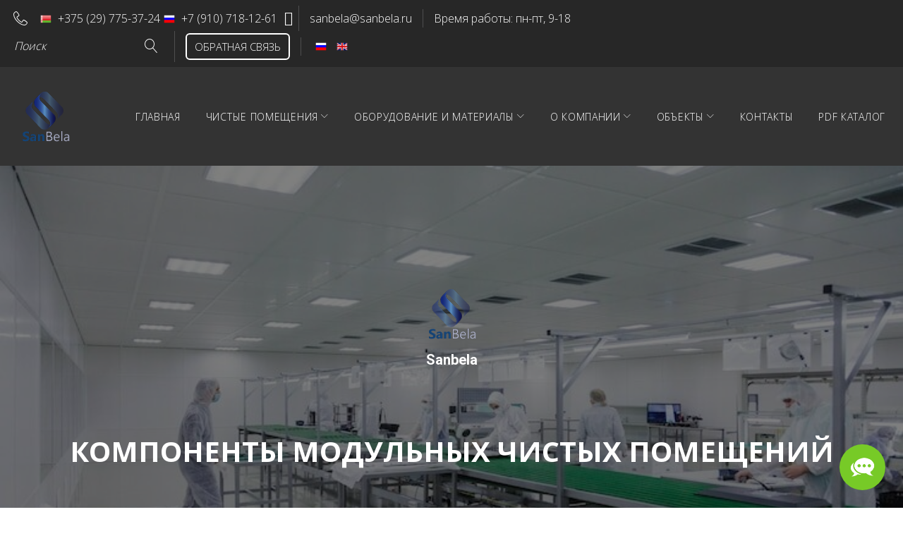

--- FILE ---
content_type: text/html; charset=UTF-8
request_url: https://sanbela.ru/komponentyi-modulnyih-chistyih-pomeshheniy/
body_size: 27425
content:
<!DOCTYPE html><html lang="ru-RU"><head><!--[if IE]><![endif]--><link rel="stylesheet" href="//fonts.googleapis.com/css?family=Open+Sans%3A300%2C700%7CRoboto%3A700%2C400%7CLato%3A300italic%2C300%7CLibre+Franklin%3A600&subset=cyrillic-ext%2Clatin" /><link rel="stylesheet" href="https://sanbela.ru/wp-content/cache/min/1/316d919b44ef8aafa6df8523f28f3c28.css" data-minify="1"/><link rel="stylesheet" href="https://sanbela.ru/wp-content/cache/min/1/5fd930d831027e2413a0503a1fcf8269.css" data-minify="1"/><link rel="stylesheet" href="https://sanbela.ru/wp-content/cache/min/1/a5ab3893e59f41df643b612f355a8971.css" data-minify="1"/><link rel="stylesheet" href="https://sanbela.ru/wp-content/cache/min/1/1b95bdc31881d5ab09a1181beda362d9.css" data-minify="1"/><link rel="stylesheet" href="https://sanbela.ru/wp-content/cache/min/1/1f9e1fcacaee0dc8f4ab65e463b3c580.css" data-minify="1"/><link rel="stylesheet" href="https://sanbela.ru/wp-content/cache/min/1/645a2ffa5c218715f2b4af483b5796b6.css" data-minify="1"/><link rel="stylesheet" href="https://sanbela.ru/wp-content/cache/min/1/7f2c2d1e8d63aca5ec4d5c3c71eaeb45.css" data-minify="1"/><link rel="stylesheet" href="https://sanbela.ru/wp-content/cache/min/1/0d03fba6221980ba281097e4b89f1072.css" data-minify="1"/><link rel="stylesheet" href="https://sanbela.ru/wp-content/cache/min/1/a46917bccda9e949514d47bd6c5bd2f3.css" data-minify="1"/><meta charset="UTF-8"><link rel="profile" href="https://gmpg.org/xfn/11"><link rel="pingback" href="https://sanbela.ru/xmlrpc.php"><meta name="viewport" content="width=device-width, initial-scale=1, maximum-scale=1, user-scalable=no" /><title>Компоненты модульных чистых помещений | Sanbela</title><meta name="description" content="&#10148; Компоненты модульных чистых помещений | Sanbela. С нами работать выгодно! &#10004;Цена производителя &#9742; +7(910)718-12-61;"/><meta name="robots" content="noodp"/><link rel="canonical" href="https://sanbela.ru/komponentyi-modulnyih-chistyih-pomeshheniy/" /><link rel='dns-prefetch' href='//maps-api-ssl.google.com' /><link rel='dns-prefetch' href='//fonts.googleapis.com' /><link rel='dns-prefetch' href='//s.w.org' /> <script>(function(w,d,s,l,i){w[l]=w[l]||[];w[l].push({'gtm.start':
new Date().getTime(),event:'gtm.js'});var f=d.getElementsByTagName(s)[0],
j=d.createElement(s),dl=l!='dataLayer'?'&l='+l:'';j.async=true;j.src=
'https://www.googletagmanager.com/gtm.js?id='+i+dl;f.parentNode.insertBefore(j,f);
})(window,document,'script','dataLayer','GTM-5Z4PPGV');</script>  <script type="text/javascript">(function(url){
	if(/(?:Chrome\/26\.0\.1410\.63 Safari\/537\.31|WordfenceTestMonBot)/.test(navigator.userAgent)){ return; }
	var addEvent = function(evt, handler) {
		if (window.addEventListener) {
			document.addEventListener(evt, handler, false);
		} else if (window.attachEvent) {
			document.attachEvent('on' + evt, handler);
		}
	};
	var removeEvent = function(evt, handler) {
		if (window.removeEventListener) {
			document.removeEventListener(evt, handler, false);
		} else if (window.detachEvent) {
			document.detachEvent('on' + evt, handler);
		}
	};
	var evts = 'contextmenu dblclick drag dragend dragenter dragleave dragover dragstart drop keydown keypress keyup mousedown mousemove mouseout mouseover mouseup mousewheel scroll'.split(' ');
	var logHuman = function() {
		var wfscr = document.createElement('script');
		wfscr.type = 'text/javascript';
		wfscr.async = true;
		wfscr.src = url + '&r=' + Math.random();
		(document.getElementsByTagName('head')[0]||document.getElementsByTagName('body')[0]).appendChild(wfscr);
		for (var i = 0; i < evts.length; i++) {
			removeEvent(evts[i], logHuman);
		}
	};
	for (var i = 0; i < evts.length; i++) {
		addEvent(evts[i], logHuman);
	}
})('//sanbela.ru/?wordfence_logHuman=1&hid=483612B557D088413A9B7C8010AAAD0B');</script><script type="text/javascript">/******************************************************************************
***   COPY PROTECTED BY http://chetangole.com/blog/wp-copyprotect/   version 3.1.0 ****
******************************************************************************/
var message="Материалы на этом сайте защищены от копирования!";
function clickIE4(){
if (event.button==2){
alert(message);
return false;
}
}

function clickNS4(e){
if (document.layers||document.getElementById&&!document.all){
if (e.which==2||e.which==3){
alert(message);
return false;
}
}
}

if (document.layers){
document.captureEvents(Event.MOUSEDOWN);
document.onmousedown=clickNS4;
}
else if (document.all&&!document.getElementById){
document.onmousedown=clickIE4;
}
document.oncontextmenu=new Function("alert(message);return false")</script> <script type="text/javascript">/******************************************************************************
***   COPY PROTECTED BY http://chetangole.com/blog/wp-copyprotect/   version 3.1.0 ****
******************************************************************************/
function disableSelection(target){
if (typeof target.onselectstart!="undefined") //For IE 
	target.onselectstart=function(){return false}
else if (typeof target.style.MozUserSelect!="undefined") //For Firefox
	target.style.MozUserSelect="none"
else //All other route (For Opera)
	target.onmousedown=function(){return false}
target.style.cursor = "default"
}</script> <style type="text/css">.recentcomments
a{display:inline !important;padding:0
!important;margin:0
!important}</style><style type="text/css">.broken_link,a.broken_link{text-decoration:line-through}</style><link rel="icon" href="https://sanbela.ru/wp-content/uploads/2017/02/cropped-Logo-150x150.png" sizes="32x32" /><link rel="icon" href="https://sanbela.ru/wp-content/uploads/2017/02/cropped-Logo-300x300.png" sizes="192x192" /><link rel="apple-touch-icon-precomposed" href="https://sanbela.ru/wp-content/uploads/2017/02/cropped-Logo-300x300.png" /><meta name="msapplication-TileImage" content="https://sanbela.ru/wp-content/uploads/2017/02/cropped-Logo-300x300.png" /><style type="text/css">body{font-style:normal;font-weight:300;font-size:16px;line-height:1.67;font-family:'Open Sans',sans-serif;letter-spacing:0em;text-align:left;color:#444}h1,.h1-style{font-style:normal;font-weight:700;font-size:20px;line-height:1;font-family:'Open Sans',sans-serif;letter-spacing:0em;text-align:inherit;color:#000}h2,.h2-style{font-style:normal;font-weight:700;font-size:12px;line-height:1;font-family:'Open Sans',sans-serif;letter-spacing:0em;text-align:inherit;color:#000}h3,.h3-style{font-style:normal;font-weight:700;font-size:16px;line-height:1;font-family:Roboto,sans-serif;letter-spacing:0em;text-align:inherit;color:#000}h4,.h4-style{font-style:normal;font-weight:700;font-size:19px;line-height:1;font-family:Roboto,sans-serif;letter-spacing:0em;text-align:inherit;color:#333}h5,.h5-style{font-style:normal;font-weight:400;font-size:18px;line-height:1;font-family:Roboto,sans-serif;letter-spacing:0em;text-align:inherit;color:#333}h6,.h6-style{font-style:normal;font-weight:400;font-size:16px;line-height:1;font-family:Roboto,sans-serif;letter-spacing:0em;text-align:inherit;color:#333}@media (min-width:992px){h1,.h1-style{font-size:40px}h2,.h2-style{font-size:20px}h3,.h3-style{font-size:20px}h4,.h4-style{font-size:20px}}a,h1 a:hover,h2 a:hover,h3 a:hover,h4 a:hover,h5 a:hover,h6 a:hover,.not-found .page-title{color:#444}a:hover{color:#000}.invert{color:#fff}.invert
h1{color:#fff}.invert
h2{color:#fff}.invert
h3{color:#fff}.invert
h4{color:#fff}.invert
h5{color:#fff}.invert
h6{color:#fff}.invert
a{color:#fff}.invert a:hover{color:#f9b707}.invert.invert_primary a:hover{color:#000}.text-accent-1{color:#f9b707}.invert .text-accent-1{color:#f6f6f6}.text-accent-2{color:#000}.invert .text-accent-2{color:#fff}.text-accent-3{color:#333}.invert .text-accent-3{color:#fff}@media (min-width:1200px){.site
.container{max-width:1350px}}body.error404 .site-content{background-color:#f9b707;background-repeat:no-repeat;background-position:center top;background-attachment:scroll}header .woocommerce-currency-switcher-form ul.dd-options{background-color:#272727}.products .product h3,.tm-categories-carousel-widget-container h3,.products .product-category h3,.tm-woowishlist-widget-product h3,.tm-woocompare-widget-product
h3{font-style:normal;font-weight:400;font-size:16px;line-height:1;font-family:Roboto,sans-serif;letter-spacing:0em;text-align:inherit;color:#333}.tm_banners_grid_widget_banner_title{font-style:normal;font-weight:700;font-size:20px;line-height:1;font-family:Roboto,sans-serif;letter-spacing:0em;text-align:inherit;color:#000}.products .product-category .title_count_block>span,.tm-categories-carousel-widget-container .tm-categories-carousel-widget-wrapper .title_count_block>span{color:#444}.products .product-category >a h3:hover,.tm-categories-carousel-widget-container h3:hover,.products .product-category >a .title_count_block>span:hover,.tm-categories-carousel-widget-container .tm-categories-carousel-widget-wrapper .title_count_block>span:hover{color:#f9b707}.products .product.product-list h3,.related h4,.woocommerce .page-title,.woocommerce-checkout h3,.woocommerce-checkout .woocommerce-info,.woocommerce-checkout-payment .payment_methods li label,.woocommerce-checkout h2,.tm_custom_menu_widget
h3{font-style:normal;font-weight:400;font-size:18px;line-height:1;font-family:Roboto,sans-serif;letter-spacing:0em;text-align:inherit;color:#333}.tm-categories-carousel-widget-container .swiper-button-next,.tm-categories-carousel-widget-container .swiper-button-prev,.woocommerce .tablesaw-bar .tablesaw-advance a.tablesaw-nav-btn,.woocommerce-product-search label
i{color:rgb(132,132,132)}.tm-categories-carousel-widget-container .swiper-button-next:hover,.tm-categories-carousel-widget-container .swiper-button-prev:hover,.woocommerce .tablesaw-bar .tablesaw-advance a.tablesaw-nav-btn:hover{color:#f9b707}.woocommerce .swiper-container-horizontal >.swiper-pagination-bullets .swiper-pagination-bullet{background-color:#000}.woocommerce .swiper-container-horizontal >.swiper-pagination-bullets .swiper-pagination-bullet-active,.woocommerce .swiper-container-horizontal >.swiper-pagination-bullets .swiper-pagination-bullet:hover,.site-header-cart .cart-contents
.count{background-color:#f9b707}.tm_about_store_widget
span{font-style:normal;font-weight:700;font-size:20px;line-height:1;font-family:Roboto,sans-serif;letter-spacing:0em}#tm_builder_outer_content .tm_pb_widget_area .tm_about_store_widget h3.widget-title{font-style:normal;font-weight:700;font-size:20px;line-height:1;font-family:'Open Sans',sans-serif;letter-spacing:0em}#tm_builder_outer_content .tm_pb_widget_area .widget.tm_about_store_widget,.tm_about_store_widget,#tm_builder_outer_content .tm_pb_widget_area .tm_about_store_widget h3.widget-title{color:#f6f6f6}.woocommerce .products .product .price,.woocommerce div.product span.price,.woocommerce div.product p.price,.cart_list li .quantity .amount,.woocommerce-cart .woocommerce .amount,.woocommerce-checkout .woocommerce .amount,.widget .woocs_price_code ins,.price{color:#f9b707}.woocommerce .products .product .price del,.woocommerce div.product p.price del,.woocommerce div.product span.price del,.widget .woocs_price_code
del{color:#444}.woocommerce.widget .product-title,.woocommerce.widget .product-title a,.woocommerce ul.cart_list li>a,.woocommerce ul.product_list_widget li>a{font-style:normal;font-weight:400;font-size:13px;line-height:0.91;font-family:Roboto,sans-serif;color:#333}.woocommerce.widget .product-title a:hover,.woocommerce ul.cart_list li>a:hover,.woocommerce ul.product_list_widget li>a:hover{color:#f9b707}.woocommerce >ul >li .product-widget-categories,.woocommerce >ul >li .product-widget-categories a,.woocommerce >ul span.reviewer,.woocommerce.widget_shopping_cart .total span,.woocommerce .widget_layered_nav ul
li{color:#444}.woocommerce >ul >li .product-widget-categories a:hover,.woocommerce.widget_shopping_cart .total strong,.woocommerce.widget_shopping_cart ul.cart_list >li dl
dt{color:#f9b707}.invert .site-header-cart .shopping_cart-dropdown-wrap .shopping_cart-header>*{color:#333}.invert .woocommerce.widget_shopping_cart .cart_list
li.empty{color:#444}.woocommerce .tm-woocompare-button,.woocommerce .tm-woowishlist-button{border-color:rgb(132,132,132)}.woocommerce .tm-woocompare-button:hover,.woocommerce .tm-woowishlist-button:hover{border-color:#f9b707}.woocommerce .tm-woocompare-page-button.button.alt,.woocommerce .tm-woowishlist-page-button.button.btn{color:rgb(132,132,132)}.woocommerce .tm-woocompare-page-button.button.alt:hover,.woocommerce .tm-woowishlist-page-button.button.btn:hover{color:#000}.woocommerce
button.button.btn{color:rgb(132,132,132)}.woocommerce button.button.btn:hover{color:#fff;background-color:#f9b707}.tm-products-sale-end-date
span{background-color:#f9b707;color:#fff}.product-categories li,.product-categories li a,.product-widget-tags li,.product-widget-tags li
a{color:#444}.product-categories li a:hover,.product-widget-tags li a:hover,.widget.widget_product_categories .product-categories li,.widget.widget_product_categories .product-categories li
a{color:#f9b707}.widget.widget_product_categories .product-categories li a:hover,.widget.widget_product_categories .product-categories li.current-cat
a{color:#000}.woocommerce .widget_price_filter .price_slider_amount
.button{color:#000}.woocommerce .widget_price_filter .price_slider_amount .button:hover{background-color:#f9b707;border-color:#f9b707;color:#fff}.woocommerce #respond input#submit,.woocommerce a.button,.woocommerce button.button,.woocommerce button.button.tm-woocompare-empty,.woocommerce input.button,.woocommerce #respond input#submit.alt,.woocommerce a.button.alt,.woocommerce button.button.alt,.woocommerce input.button.alt,.woocommerce a.button.add_to_cart_button.loading:hover,.woocommerce button.button.btn.tm-wc-ajax-load-more-button{background-color:#f9b707;color:#fff}.woocommerce
a.button.product_type_variable{color:#000}.woocommerce a.button.product_type_variable:after{color:#444}.woocommerce #respond input#submit:hover,.woocommerce a.button:hover,.woocommerce button.button:hover,.woocommerce button.button.tm-woocompare-empty:hover,.woocommerce input.button:hover,.woocommerce #respond input#submit.alt:hover,.woocommerce a.button.alt:hover,.woocommerce button.button.alt:hover,.woocommerce input.button.alt:hover,.woocommerce button.button.btn.tm-wc-ajax-load-more-button:hover{background-color:#000;color:#fff}.woocommerce a.button.product_type_variable:hover{color:#fff;background-color:#f9b707;border-color:#f9b707}.woocommerce a.button.product_type_variable:hover:after{color:#fff}.woocommerce a.button.product_type_variable:active{box-shadow:0 0 10px #f9b707}.woocommerce #respond input#submit.alt.disabled,.woocommerce #respond input#submit.alt.disabled:hover,.woocommerce #respond input#submit.alt:disabled,.woocommerce #respond input#submit.alt:disabled:hover,.woocommerce #respond input#submit.alt:disabled[disabled],.woocommerce #respond input#submit.alt:disabled[disabled]:hover,.woocommerce a.button.alt.disabled,.woocommerce a.button.alt.disabled:hover,.woocommerce a.button.alt:disabled,.woocommerce a.button.alt:disabled:hover,.woocommerce a.button.alt:disabled[disabled],.woocommerce a.button.alt:disabled[disabled]:hover,.woocommerce button.button.alt.disabled,.woocommerce button.button.alt.disabled:hover,.woocommerce button.button.alt:disabled,.woocommerce button.button.alt:disabled:hover,.woocommerce button.button.alt:disabled[disabled],.woocommerce button.button.alt:disabled[disabled]:hover,.woocommerce input.button.alt.disabled,.woocommerce input.button.alt.disabled:hover,.woocommerce input.button.alt:disabled,.woocommerce input.button.alt:disabled:hover,.woocommerce input.button:disabled,.woocommerce input.button:disabled[disabled],.woocommerce input.button:disabled:hover,.woocommerce input.button:disabled[disabled]:hover,.woocommerce input.button.alt:disabled[disabled],.woocommerce input.button.alt:disabled[disabled]:hover,.woocommerce-cart table.cart input.header-btn:disabled{background-color:rgb(224,158,0);color:#fff}.woocommerce span.featured,.woocommerce span.onsale,.woocommerce
span.new{color:#fff}.woocommerce
span.onsale{background-color:#ff596d}.woocommerce
span.featured{background-color:#ffc045}.woocommerce
span.new{background-color:#000}.tm-woo-grid-list-toggle-button .tm-woo-grid-list-toggler{color:#000}.tm-wc-ajax-products-wrapper .tm-woo-grid-list-toggle-button-wrapper .tm-woo-grid-list-toggle-button .tm-woo-grid-list-toggler.disabled,.tm-wc-ajax-products-wrapper .tm-woo-grid-list-toggle-button-wrapper .tm-woo-grid-list-toggle-button .tm-woo-grid-list-toggler:hover{color:#f9b707}.single-product div.product
h1.product_title{font-style:normal;font-weight:700;font-size:20px;line-height:1;font-family:Roboto,sans-serif;letter-spacing:0em;text-align:inherit;color:#333}.woocommerce.single-product #content div.product .product_meta,.woocommerce-currency-switcher-form .dd-container .dd-selected label,.woocommerce.single-product #content div.product .product_meta
a{color:#444}.woocommerce.single-product #content div.product .product_meta a:hover{color:#f9b707}.woocommerce table.shop_attributes
th{color:#000}.tm-products-smart-box-widget__rd-material-tabs .product
h3{font-family:Open Sans,sans-serif;font-style:normal;font-weight:300;font-size:16px;line-height:1.67;letter-spacing:0em}.rd-material-tab.rd-material-tab-active a,.tm_custom_menu_widget .menu li a,.tm-products-smart-box-widget__rd-material-tabs .product h3:hover,.widget.tm_products_smart_box_widget .rd-material-tabs__list .rd-material-tab a:hover,.widget.tm_products_smart_box_widget .rd-material-tabs__list .rd-material-tab a:hover:before,.widget.tm_products_smart_box_widget .rd-material-tabs__list .rd-material-tab.rd-material-tab-active a,.widget.tm_products_smart_box_widget .rd-material-tabs__list .rd-material-tab.rd-material-tab-active a:before{color:#f9b707}.tm_custom_menu_widget .menu li a:hover,.widget.tm_products_smart_box_widget .rd-material-tabs__list .rd-material-tab a,.widget.tm_products_smart_box_widget .rd-material-tabs__list .rd-material-tab a:before{color:#000}.tm-products-smart-box-widget__rd-material-tabs .product span.price:hover,.tm-products-smart-box-widget__rd-material-tabs .product span.price:hover ins,.tm-products-smart-box-widget__rd-material-tabs .product span.price:hover
del{color:#444}.tm-products-smart-box-widget__rd-material-tabs .product .price del
.amount{font-size:11px}.tm-products-smart-box-widget__rd-material-tabs .product .price del .amount,.tm-products-smart-box-widget__rd-material-tabs .product .price
del{font-family:Open Sans,sans-serif}.tm-woowishlist-remove,.tm-woocompare-remove{color:rgb(135,135,135)}.tm-woowishlist-remove:hover,.tm-woocompare-remove:hover{color:#f9b707}.woocommerce
a.remove{color:rgb(135,135,135) !important}.woocommerce a.remove:hover{color:#f9b707 !important}.woocommerce table.shop_table thead tr,.woocommerce table.shop_table tbody tr.cart_item:nth-child(even),.woocommerce table.shop_table tbody tr.order_item:nth-child(even){background-color:#fff}.woocommerce table.shop_table tbody tr.cart_item,.woocommerce table.shop_table tbody
tr.order_item{background-color:#fff}.woocommerce table.shop_table tbody tr td.product-name{font-style:normal;font-weight:300;font-size:16px;line-height:1.67;font-family:'Open Sans',sans-serif;letter-spacing:0em;text-align:left;color:#444}.woocommerce table.shop_table.woocommerce-checkout-review-order-table tbody tr td strong.product-quantity,table.order_details tbody tr td strong.product-quantity,.woocommerce table.shop_table tbody tr td.product-name a:hover,.tm-wc-ajax-products-wrapper .tm-wc-ajax-filters-wrapper .tm-wc-ajax-filters-reset.button{color:#f9b707}.woocommerce table.shop_table thead th,.cart-collaterals div.cart_totals table tbody tr,.cart-collaterals div.cart_totals table tbody td,.cart-collaterals div.cart_totals table tbody td,.cart-collaterals div.cart_totals table tbody th,table.shop_table.woocommerce-checkout-review-order-table tfoot tr.cart-subtotal th,table.shop_table.woocommerce-checkout-review-order-table tfoot tr.order-total th,.woocommerce table.shop_table.woocommerce-checkout-review-order-table tbody tr td,table.order_details tfoot tr,.woocommerce .order_details li strong,.woocommerce table.shop_table tbody tr td.product-name a,.tm-wc-ajax-products-wrapper .tm-wc-ajax-filters-wrapper .tm-wc-ajax-filters-reset.button:hover{color:#000}.tm-wc-ajax-products-wrapper .tm-wc-ajax-filters-wrapper .tm-wc-ajax-filters-attribute{border-color:#333;background-color:#333}.woocommerce-checkout .woocommerce-info >a,.woocommerce form.login .form-row label.inline,.woocommerce form .form-row .select2-container.country_to_state .select2-choice,.woocommerce form .form-row.create-account label.checkbox,.woocommerce div.product form.cart .variations
label{color:#444}.woocommerce-checkout .woocommerce-info >a:hover,.woocommerce form.login .form-row label.inline:hover,.woocommerce form .form-row.create-account label.checkbox:hover,.woocommerce form .form-row
.required{color:#f9b707}.woocommerce form.checkout_coupon .form-row-last
.button{background-color:#000}.woocommerce form.checkout_coupon .form-row-last .button:hover{background-color:#f9b707}#add_payment_method #payment,.woocommerce-cart #payment,.woocommerce-checkout
#payment{background-color:#fff}.woocommerce form label,#add_payment_method #payment div.payment_box,.woocommerce-cart #payment div.payment_box,.woocommerce-checkout #payment
div.payment_box{color:#000}.woocommerce-account.logged-in .entry-content
.woocommerce{background-color:#fff}.woocommerce-account.logged-in .entry-content .woocommerce .woocommerce-MyAccount-content{background-color:#fff}.woocommerce-account.logged-in .woocommerce-MyAccount-navigation{font-family:Roboto,sans-serif;font-style:normal;font-weight:400;font-size:13px;line-height:1;letter-spacing:0em}@media (min-width:992px){.woocommerce-account.logged-in .woocommerce-MyAccount-navigation{font-size:16px}}.woocommerce-account.logged-in .woocommerce-MyAccount-navigation
a{color:#000}.woocommerce-account.logged-in .woocommerce-MyAccount-navigation a:hover,.woocommerce-account.logged-in .woocommerce-MyAccount-navigation .is-active
a{color:#f9b707}.tm-woocompare-table .tm-woocomerce-list__product-title{font-style:normal;font-weight:400;font-size:16px;line-height:1;font-family:Roboto,sans-serif;letter-spacing:0em;text-align:inherit;color:#333}.tm-woowishlist .tm-woowishlist-item .tm-woocomerce-list__product-title a,.tm-woocompare-table .tm-woocomerce-list__product-title a,.tm-woocompare-list table.tm-woocompare-table .tm-woocompare-row
.title{color:#000}.tm-woowishlist .tm-woowishlist-item .tm-woocomerce-list__product-title a:hover,.tm-woocompare-table .tm-woocomerce-list__product-title a:hover{color:#f9b707}.woocommerce .loader:before,.woocommerce .blockUI.blockOverlay:before,.woocommerce .blockUI.blockOverlay:before{border-top-color:#f9b707;border-right-color:#f9b707}blockquote{color:#000}blockquote:before{color:#f9b707}blockquote
cite{font-size:16px;line-height:1.67;color:#444}code{color:#fff;background-color:#000;border-color:#000;font-family:'Open Sans',sans-serif}.single-post .post>.entry-content>p:first-of-type:first-letter,.dropcaps{background-color:#f9b707;color:#fff}.entry-content ol >li:before,.site-main ol >li:before,.entry-content ul:not([class]) > li:before,.site-main ul:not([class])>li:before{color:#000}.page-preloader{border-top-color:#f9b707;border-right-color:#f9b707}.header-container{background-color:#333;background-image:url();background-repeat:no-repeat;background-position:center top;background-attachment:scroll}@media (min-width: 1200px ){.site-header.style-5.transparent .header-container{max-width:calc(1350px - 50px)}}.site-logo{font-style:normal;font-weight:600;font-size:23px;font-family:'Libre Franklin',sans-serif}.site-logo__link,.site-logo__link:hover{color:#000}.top-panel{background-color:#272727}.site-header-cart .cart-contents
i{color:rgb(132,132,132)}.invert .site-header-cart .cart-contents
i{color:#fff}.site-header-cart .cart-contents:hover i,.invert .site-header-cart .cart-contents:hover
i{color:#444}.site-header .contact-block__label{color:#000}.site-header .invert .contact-block__label{color:#fff}.contact-block__icon{color:#f9b707}.invert .contact-block__icon{color:#f6f6f6}input[type='text'],input[type='email'],input[type='url'],input[type='password'],input[type='search'],input[type='number'],input[type='tel'],input[type='range'],input[type='date'],input[type='month'],input[type='week'],input[type='time'],input[type='datetime'],input[type='datetime-local'],input[type='color'],select,textarea{color:#444}.search-form__field{color:#444}.search-form__input-wrap i,.search-form__toggle,.search-form__close{color:rgb(132,132,132)}.invert .search-form__toggle,.invert .search-form__close{color:#fff}.search-form__toggle:hover,.invert .search-form__toggle:hover,.search-form__close:hover,.invert .search-form__close:hover{color:#444}.top-panel .search-form__submit,.header-container .search-form__submit,.mobile-panel .search-form__submit{color:#000}.top-panel .search-form__submit:hover,.header-container .search-form__submit:hover,.mobile-panel .search-form__submit:hover,.top-panel.invert .search-form__submit:hover,.header-container.invert .search-form__submit:hover,.mobile-panel.invert .search-form__submit:hover{color:#444}.top-panel.invert .search-form__field{color:#fff}.top-panel.invert .search-form__field::-webkit-input-placeholder{color:#fff}.top-panel.invert .search-form__field::-moz-placeholder{color:#fff}.top-panel.invert .search-form__field:-moz-placeholder{color:#fff}.top-panel.invert .search-form__field:-ms-input-placeholder{color:#fff}.header-container.invert .search-form__field{color:#fff}.header-container.invert .search-form__field::-webkit-input-placeholder{color:#fff}.header-container.invert .search-form__field::-moz-placeholder{color:#fff}.header-container.invert .search-form__field:-moz-placeholder{color:#fff}.header-container.invert .search-form__field:-ms-input-placeholder{color:#fff}[class^="comment-form-"] i{color:rgb(132,132,132)}.comment-form .submit,.wpcf7-submit,.post-password-form label+input{color:#fff;background-color:#f9b707;border-color:#f9b707}.comment-form .submit:hover,.wpcf7-submit:hover,.post-password-form label+input:hover{color:#fff;background-color:#000;border-color:#000}.comment-form .submit:active,.wpcf7-submit:active,.post-password-form label+input:active{box-shadow:0 0 10px #000}::-webkit-input-placeholder{color:#444}::-moz-placeholder{color:#444}:-moz-placeholder{color:#444}:-ms-input-placeholder{color:#444}.main-navigation .menu > li > a,.invert .main-navigation.vertical-menu .menu > li > a,.invert .main-navigation .menu.isStuck > li > a,.invert .main-navigation.mobile-menu .menu>li>a{color:#000}.invert .main-navigation>.menu>li>a{color:#fff}.main-navigation .menu > li > a:hover,.main-navigation .menu > li.menu-hover > a,.main-navigation .menu > li.tm-mega-menu-hover > a,.main-navigation .menu > li.current_page_item > a,.main-navigation .menu > li.current_page_ancestor > a,.main-navigation .menu > li.current-menu-item > a,.main-navigation .menu > li.current-menu-ancestor > a,.invert .main-navigation.vertical-menu .menu > li > a:hover,.invert .main-navigation.vertical-menu .menu > li.menu-hover > a,.invert .main-navigation.vertical-menu .menu > li.current_page_item > a,.invert .main-navigation.vertical-menu .menu > li.current_page_ancestor > a,.invert .main-navigation.vertical-menu .menu > li.current-menu-item > a,.invert .main-navigation.vertical-menu .menu > li.current-menu-ancestor > a,.invert .main-navigation .menu.isStuck > li > a:hover,.invert .main-navigation .menu.isStuck > li.menu-hover > a,.invert .main-navigation .menu.isStuck > li.current_page_item > a,.invert .main-navigation .menu.isStuck > li.current_page_ancestor > a,.invert .main-navigation .menu.isStuck > li.current-menu-item > a,.invert .main-navigation .menu.isStuck > li.current-menu-ancestor > a,.invert .main-navigation.mobile-menu .menu > li > a:hover,.invert .main-navigation.mobile-menu .menu > li.menu-hover > a,.invert .main-navigation.mobile-menu .menu > li.current_page_item > a,.invert .main-navigation.mobile-menu .menu > li.current_page_ancestor > a,.invert .main-navigation.mobile-menu .menu > li.current-menu-item > a,.invert .main-navigation.mobile-menu .menu>li.current-menu-ancestor>a{color:#f9b707}.main-navigation:not(.vertical-menu) .sub-menu,.main-navigation.mobile-menu{background-color:rgb(54,54,54)}.main-navigation ul ul
a{color:#000}.main-navigation .sub-menu > li > a:hover,.main-navigation .sub-menu > li.menu-hover > a,.main-navigation .sub-menu > li.current_page_item > a,.main-navigation .sub-menu > li.current_page_ancestor > a,.main-navigation .sub-menu > li.current-menu-item > a,.main-navigation .sub-menu>li.current-menu-ancestor>a{color:#f9b707}.menu-item__desc,.invert .sub-menu .menu-item__desc{color:#444}.invert .menu-item__desc{color:#fff}.menu-toggle[aria-controls="main-menu"],.main-navigation .menu li .sub-menu-toggle,.main-navigation-buttons .navigation-button{color:#000}.main-navigation-buttons .navigation-button:hover{color:#f9b707}.menu-toggle .menu-toggle-inner,.menu-toggle .menu-toggle-inner:before,.menu-toggle .menu-toggle-inner:after{background-color:#000}.invert .menu-toggle .menu-toggle-inner,.invert .menu-toggle .menu-toggle-inner:before,.invert .menu-toggle .menu-toggle-inner:after{background-color:#f6f6f6}.menu-toggle:hover .menu-toggle-inner,.menu-toggle:hover .menu-toggle-inner:before,.menu-toggle:hover .menu-toggle-inner:after,.invert .menu-toggle:hover .menu-toggle-inner,.invert .menu-toggle:hover .menu-toggle-inner:before,.invert .menu-toggle:hover .menu-toggle-inner:after{background-color:#f9b707}.footer-menu__items li
a{color:#000}.invert .footer-menu__items li
a{color:#fff}.footer-menu__items li a:hover,.footer-menu__items li.current-menu-item a,.footer-menu__items li.current_page_item a,.invert .footer-menu__items li a:hover,.invert .footer-menu__items li.current-menu-item a,.invert .footer-menu__items li.current_page_item
a{color:#444}.top-panel__menu .menu-item.current-menu-item a,.top-panel__menu .menu-item.current_page_item
a{color:#000}.invert .top-panel__menu .menu-item.current-menu-item a,.invert .top-panel__menu .menu-item.current_page_item
a{color:#444}.tm-mega-menu > li.tm-mega-menu-has-children a:hover{color:#f9b707}nav.main-navigation > .tm-mega-menu .tm-mega-menu-sub.mega-sub li.tm-mega-menu-sub-item .mega-block-title{color:#333}nav.main-navigation > .tm-mega-menu .tm-mega-menu-sub.mega-sub .tm-mega-menu-sub-item.sub-column-title>a{font-style:normal;font-weight:400;font-size:16px;line-height:1;font-family:Roboto,sans-serif;letter-spacing:0em}.sticky__label{color:#fff;background-color:#f9b707;margin-top:calc(((18px * 1) - 30px) / 2)}.posts-list--default
.sticky__label{margin-top:calc(((19px * 1) - 30px) / 2)}@media (min-width: 992px){.posts-list--default
.sticky__label{margin-top:calc(((20px * 1) - 30px) / 2)}}.entry-meta{font-style:italic;font-weight:300;font-size:14px;line-height:2.43;font-family:Lato,sans-serif;letter-spacing:0em;color:#444}@media (min-width: 544px){.single-modern-header .entry-meta{font-size:16px}}.invert .entry-meta
a{color:#f9b707}.invert .entry-meta a:hover,.invert.invert_primary .entry-meta a,.invert.invert_primary .entry-meta{color:#fff}.invert.invert_primary .entry-meta a:hover{color:#000}.single-modern-header .posted-by{font-weight:700;font-size:14px;line-height:1;font-family:Roboto,sans-serif;letter-spacing:0em}.single-modern-header .entry-title{font-size:10px}@media (min-width: 544px){.single-modern-header .posted-by{font-size:19px}.single-modern-header .entry-title{font-size:12px}}@media (min-width: 992px){.single-modern-header .posted-by{font-size:20px}.single-modern-header .entry-title{font-size:20px}}.posted-by,.posted-by
a{color:#444}.single-modern-header:not(.invert) .posted-by,.single-modern-header:not(.invert) .posted-by
a{color:#000}.invert .posted-by,.invert .posted-by
a{color:#fff}.posted-by a:hover,.single-modern-header .posted-by a:hover,.invert .posted-by a:hover{color:#444}.entry-meta
i{color:rgb(132,132,132)}.invert .entry-meta
i{color:#fff}.format-audio .post-featured-content,.mejs-container-wrapper,.format-quote .post-featured-content,.single .format-quote .entry-content blockquote,.single-modern-header{background-color:#333}.format-link .post-featured-content{background-color:#f9b707}.post-author__title
a{color:#000}.post-author__title a:hover{color:#444}.post-author-bio .post-author__content{font-size:13px}.comment-content-wrap{background-color:#333}.comment-content-wrap:before{border-color:transparent #333 transparent transparent}.comment .comment-date{font-style:italic;font-size:14px}.comment .comment-date__link{color:#000}.comment .comment-date__link:hover{color:#444}.comment .comment-content
p{font-size:13px}.comment-reply-link,#cancel-comment-reply-link{font-size:14px}.comment-reply-link{font-style:italic}#cancel-comment-reply-link{color:#444}#cancel-comment-reply-link:hover{color:#000}.swiper-pagination-bullet{background-color:rgba(0,0,0,0.15)}.swiper-pagination-bullet-active,.swiper-pagination-bullet:hover{background-color:#f9b707}.swiper-button-next,.swiper-button-prev{color:rgb(132,132,132);background-color:#f6f6f6}.swiper-button-next:not(.swiper-button-disabled):hover,.swiper-button-prev:not(.swiper-button-disabled):hover{color:#444}a[data-popup="magnificPopup"]:before,.mini-gallery a:before{background-color:#f9b707}.wp-playlist.wp-audio-playlist.wp-playlist-light{background-color:#333;border-color:#333}.wp-playlist.wp-audio-playlist.wp-playlist-light .wp-playlist-caption{color:#444}.wp-playlist.wp-audio-playlist .wp-playlist-current-item .wp-playlist-caption .wp-playlist-item-title{font-style:normal;font-weight:400;font-size:16px;line-height:1;font-family:Roboto,sans-serif;letter-spacing:0em;color:#333}.wp-playlist.wp-audio-playlist.wp-playlist-dark .wp-playlist-current-item .wp-playlist-caption .wp-playlist-item-title{color:#fff}.site-content .page-links a,.site-content .page-numbers,#tm_builder_outer_content .pagination .page-numbers{background-color:#333;border-color:#333;color:#444}.site-content .page-numbers.next,.site-content .page-numbers.prev,#tm_builder_outer_content .pagination .page-numbers.next,#tm_builder_outer_content .pagination .page-numbers.prev{color:#000}.site-content .page-numbers.next:hover,.site-content .page-numbers.prev:hover,#tm_builder_outer_content .pagination .page-numbers.next:hover,#tm_builder_outer_content .pagination .page-numbers.prev:hover{color:#444}.breadcrumbs{background-color:#333}.breadcrumbs:before{background:linear-gradient(to bottom,rgb(20,20,20),rgb(56,56,56))}.breadcrumbs__item{font-style:normal;font-weight:300;font-size:16px;line-height:1.625;font-family:Lato,sans-serif;letter-spacing:0em}.breadcrumbs__item-target{color:#000}.site-footer{background-color:#272727}.footer-area-wrap{background-color:#333}#toTop{color:#fff;background-color:#f9b707}#toTop:hover{background-color:#000}.mfp-iframe-holder .mfp-close ,.mfp-image-holder .mfp-close{color:rgb(132,132,132)}.mfp-iframe-holder .mfp-close:hover,.mfp-image-holder .mfp-close:hover{color:#000}.mfp-iframe-holder .mfp-arrow:before,.mfp-iframe-holder .mfp-arrow:after,.mfp-image-holder .mfp-arrow:before,.mfp-image-holder .mfp-arrow:after{background-color:rgb(132,132,132)}.mfp-iframe-holder .mfp-arrow:hover:before,.mfp-iframe-holder .mfp-arrow:hover:after,.mfp-image-holder .mfp-arrow:hover:before,.mfp-image-holder .mfp-arrow:hover:after{background-color:#000}.link{color:#000}.invert
.link{color:#fff}.link:hover,.invert .link:hover{color:#444}.btn,.btn-primary,.btn-secondary,.btn:hover,.btn-primary:hover,.btn-secondary:hover,.invert .btn-primary,.invert .btn-secondary,.invert .btn-primary:hover,.invert .btn-secondary:hover{color:#fff}.btn,.btn-primary{background-color:#f9b707;border-color:#f9b707}.btn:hover,.btn-primary:hover{background-color:#000;border-color:#000}.btn:active,.btn-primary:active{box-shadow:0 0 10px #000}.btn-secondary{background-color:#000;border-color:#000}.btn-secondary:hover{background-color:#f9b707;border-color:#f9b707}.btn-secondary:active{box-shadow:0 0 10px #f9b707}.error-404 .btn-secondary:hover{color:#fff;border-color:#fff}.btn-default{color:#000}.btn-default:hover{color:#fff;background-color:#f9b707;border-color:#f9b707}.btn-default:active{box-shadow:0 0 10px #f9b707}.invert .btn,.invert .btn-primary,.invert .btn-secondary,.invert .btn-default{color:#fff;border-color:#fff}.invert .btn-primary:hover,.invert .btn-secondary:hover,.invert .btn-default:hover{color:#000;border-color:#fff;background-color:#fff}.widget_calendar
caption{color:#000}.invert .widget_calendar
caption{color:#fff}.widget_calendar tbody td:not(.pad),#tm_builder_outer_content .tm_pb_widget_area .widget_calendar table tbody td:not(.pad){background-color:#333;color:#444}.invert .widget_calendar tbody td:not(.pad),#tm_builder_outer_content .invert .tm_pb_widget_area .widget_calendar table tbody td:not(.pad){background-color:rgb(26,26,26);color:#444}.widget_calendar tbody td a,#tm_builder_outer_content .tm_pb_widget_area .widget_calendar table tbody td
a{border:1px
solid #333;background-color:#f6f6f6;color:#444}.widget_calendar tbody td a:hover,#tm_builder_outer_content .tm_pb_widget_area .widget_calendar table tbody td a:hover{background-color:#f9b707;color:#fff;border-color:#f9b707}.widget_calendar tbody td#today,#tm_builder_outer_content .tm_pb_widget_area .widget_calendar table tbody
td#today{background-color:#f9b707;color:#fff}.tagcloud
a{color:#444;background-color:#333;border-color:#333}.widget_recent_entries a,.widget_recent_comments a,.widget_archive
a{color:#000}.invert .widget_recent_entries a,.invert .widget_recent_comments a,.invert .widget_archive
a{color:#fff}.widget_recent_entries a:hover,.widget_recent_comments a:hover,.widget_archive a:hover{color:#444}.widget_recent_entries .post-date{color:#f9b707}.invert .widget_recent_entries .post-date{color:#f6f6f6}.widget-taxonomy-tiles__content::before{background-color:#f9b707}.widget-taxonomy-tiles__inner:hover .widget-taxonomy-tiles__content::before{background-color:#000}.invert .widget-image-grid__content::before{background-color:#000}.invert .widget-image-grid__title a:hover,.invert .widget-image-grid__date:hover{color:#f9b707}.invert .widget-image-grid__terms a,.invert .widget-image-grid__author a:hover{color:#f9b707}.invert .widget-image-grid__terms a:hover{color:#fff}.invert .widget-image-grid__author,.invert .widget-image-grid__author
a{color:#444}.widget-image-grid__terms,.widget-image-grid__author,.widget-image-grid__date{font-style:italic;font-weight:300;font-size:14px;line-height:2.43;font-family:Lato,sans-serif;letter-spacing:0em}.smart-slider__instance .sp-next-thumbnail-arrow:before,.smart-slider__instance .sp-next-thumbnail-arrow:after,.smart-slider__instance .sp-previous-thumbnail-arrow:before,.smart-slider__instance .sp-previous-thumbnail-arrow:after{background-color:#444}.smart-slider__instance .sp-arrow{color:rgb(132,132,132);background-color:#f6f6f6}.smart-slider__instance .sp-next-arrow:hover,.smart-slider__instance .sp-previous-arrow:hover{color:#444}.smart-slider__instance[data-title="true"] .sp-image-container:after,.smart-slider__instance[data-content="true"] .sp-image-container:after,.smart-slider__instance[data-more-btn="true"] .sp-image-container:after,.smart-slider__instance .sp-button{background-color:rgba(0,0,0,0.3)}.smart-slider__instance .sp-button:hover,.smart-slider__instance .sp-button.sp-selected-button{background-color:#f9b707}.smart-slider__instance .sp-full-screen-button{color:#f9b707}.smart-slider__instance .sp-full-screen-button:hover{color:#000}.smart-slider__instance .sp-selected-thumbnail{border-color:#f9b707}.smart-slider__instance .sp-bottom-thumbnails .sp-selected-thumbnail,.smart-slider__instance .sp-top-thumbnails .sp-selected-thumbnail{border-color:#f6f6f6}.smart-slider__instance p.sp-content{font-style:normal;font-weight:300;font-size:16px;line-height:1.67;font-family:'Open Sans',sans-serif}.instagram__cover{background-color:rgba(249,183,7,0.8)}.widget-instagram
.instagram__date{font-style:italic;color:#f9b707}.widget-instagram
.instagram__caption{color:#000}.subscribe-block__input{color:#444}.subscribe-block__input-wrap
i{color:rgb(132,132,132)}.sidebar .custom-posts .entry-title,.tm_pb_column_1_3 .custom-posts .entry-title,.tm_pb_column_1_4 .custom-posts .entry-title,.footer-area:not(.footer-area--fullwidth) .custom-posts .entry-title{font-size:13px}.widget-playlist-slider .sp-next-thumbnail-arrow:before,.widget-playlist-slider .sp-next-thumbnail-arrow:after,.widget-playlist-slider .sp-previous-thumbnail-arrow:before,.widget-playlist-slider .sp-previous-thumbnail-arrow:after,.widget-playlist-slider .sp-arrow.sp-previous-arrow:before,.widget-playlist-slider .sp-arrow.sp-previous-arrow:after,.widget-playlist-slider .sp-arrow.sp-next-arrow:before,.widget-playlist-slider .sp-arrow.sp-next-arrow:after{background-color:#444}.widget-playlist-slider .sp-right-thumbnails .sp-thumbnail-container:hover{background-color:#333}.widget-playlist-slider .sp-right-thumbnails .sp-thumbnail-container.sp-selected-thumbnail{background-color:#f9b707}.widget-playlist-slider .sp-thumbnail-container.sp-selected-thumbnail .sp-thumbnail .entry-meta,.widget-playlist-slider .sp-thumbnail-container.sp-selected-thumbnail .sp-thumbnail .posted-by,.widget-playlist-slider .sp-thumbnail-container.sp-selected-thumbnail .sp-thumbnail .sp-thumbnail-title{color:#fff}.widget-playlist-slider .sp-slide--content-visible .sp-layer{background:linear-gradient(to bottom, rgba(0,0,0,0), rgba(0,0,0,0.8))}.widget-playlist-slider .sp-has-pointer .sp-selected-thumbnail:before,.widget-playlist-slider .sp-has-pointer .sp-selected-thumbnail:after{border-bottom-color:#f9b707}.widget-fpblock__item-inner{background:linear-gradient(to bottom, rgba(0,0,0,0), rgba(0,0,0,0.8))}@media (min-width: 992px){.full-width-header-area .widget-fpblock__item-featured .widget-fpblock__item-title,.after-content-full-width-area .widget-fpblock__item-featured .widget-fpblock__item-title,.before-content-area .widget-fpblock__item-featured .widget-fpblock__item-title,.after-content-area .widget-fpblock__item-featured .widget-fpblock__item-title{font-style:normal;font-weight:700;font-size:20px;line-height:1;font-family:Roboto,sans-serif;letter-spacing:0em}}.full-width-header-area .news-smart-box__instance.layout_type_2 .full-type .news-smart-box__item-content,.after-content-full-width-area .news-smart-box__instance.layout_type_2 .full-type .news-smart-box__item-content,.before-content-area .news-smart-box__instance.layout_type_2 .full-type .news-smart-box__item-content,.after-content-area .news-smart-box__instance.layout_type_2 .full-type .news-smart-box__item-content,.tm_pb_column_4_4 .news-smart-box__instance.layout_type_2 .full-type .news-smart-box__item-content{background:linear-gradient(to bottom, rgba(0,0,0,0), rgba(0,0,0,0.8));color:#fff}.full-width-header-area .news-smart-box__instance.layout_type_2 .full-type .news-smart-box__item-content a,.after-content-full-width-area .news-smart-box__instance.layout_type_2 .full-type .news-smart-box__item-content a,.before-content-area .news-smart-box__instance.layout_type_2 .full-type .news-smart-box__item-content a,.after-content-area .news-smart-box__instance.layout_type_2 .full-type .news-smart-box__item-content a,.tm_pb_column_4_4 .news-smart-box__instance.layout_type_2 .full-type .news-smart-box__item-content a,.full-width-header-area .news-smart-box__instance.layout_type_2 .full-type .news-smart-box__item-content .entry-meta a:hover,.after-content-full-width-area .news-smart-box__instance.layout_type_2 .full-type .news-smart-box__item-content .entry-meta a:hover,.before-content-area .news-smart-box__instance.layout_type_2 .full-type .news-smart-box__item-content .entry-meta a:hover,.after-content-area .news-smart-box__instance.layout_type_2 .full-type .news-smart-box__item-content .entry-meta a:hover,.tm_pb_column_4_4 .news-smart-box__instance.layout_type_2 .full-type .news-smart-box__item-content .entry-meta a:hover,.full-width-header-area .news-smart-box__instance.layout_type_2 .full-type .news-smart-box__item-content .posted-by,.after-content-full-width-area .news-smart-box__instance.layout_type_2 .full-type .news-smart-box__item-content .posted-by,.before-content-area .news-smart-box__instance.layout_type_2 .full-type .news-smart-box__item-content .posted-by,.after-content-area .news-smart-box__instance.layout_type_2 .full-type .news-smart-box__item-content .posted-by,.tm_pb_column_4_4 .news-smart-box__instance.layout_type_2 .full-type .news-smart-box__item-content .posted-by,.full-width-header-area .news-smart-box__instance.layout_type_2 .full-type .news-smart-box__item-content .posted-by a,.after-content-full-width-area .news-smart-box__instance.layout_type_2 .full-type .news-smart-box__item-content .posted-by a,.before-content-area .news-smart-box__instance.layout_type_2 .full-type .news-smart-box__item-content .posted-by a,.after-content-area .news-smart-box__instance.layout_type_2 .full-type .news-smart-box__item-content .posted-by a,.tm_pb_column_4_4 .news-smart-box__instance.layout_type_2 .full-type .news-smart-box__item-content .posted-by
a{color:#fff}.full-width-header-area .news-smart-box__instance.layout_type_2 .full-type .news-smart-box__item-content a:hover,.after-content-full-width-area .news-smart-box__instance.layout_type_2 .full-type .news-smart-box__item-content a:hover,.before-content-area .news-smart-box__instance.layout_type_2 .full-type .news-smart-box__item-content a:hover,.after-content-area .news-smart-box__instance.layout_type_2 .full-type .news-smart-box__item-content a:hover,.tm_pb_column_4_4 .news-smart-box__instance.layout_type_2 .full-type .news-smart-box__item-content a:hover,.full-width-header-area .news-smart-box__instance.layout_type_2 .full-type .news-smart-box__item-content .entry-meta a,.after-content-full-width-area .news-smart-box__instance.layout_type_2 .full-type .news-smart-box__item-content .entry-meta a,.before-content-area .news-smart-box__instance.layout_type_2 .full-type .news-smart-box__item-content .entry-meta a,.after-content-area .news-smart-box__instance.layout_type_2 .full-type .news-smart-box__item-content .entry-meta a,.tm_pb_column_4_4 .news-smart-box__instance.layout_type_2 .full-type .news-smart-box__item-content .entry-meta a,.full-width-header-area .news-smart-box__instance.layout_type_2 .full-type .news-smart-box__item-content .posted-by a:hover,.after-content-full-width-area .news-smart-box__instance.layout_type_2 .full-type .news-smart-box__item-content .posted-by a:hover,.before-content-area .news-smart-box__instance.layout_type_2 .full-type .news-smart-box__item-content .posted-by a:hover,.after-content-area .news-smart-box__instance.layout_type_2 .full-type .news-smart-box__item-content .posted-by a:hover,.tm_pb_column_4_4 .news-smart-box__instance.layout_type_2 .full-type .news-smart-box__item-content .posted-by a:hover{color:#f9b707}.news-smart-box__navigation-terms-list-item{color:#000}.news-smart-box__navigation-terms-list-item:hover,.news-smart-box__navigation-terms-list-item.is-active{color:#444}.news-smart-box__navigation-title{color:#000}.news-smart-box__instance .double-bounce-1,.news-smart-box__instance .double-bounce-2{background-color:#f9b707}.contact-information-widget
.icon{color:#f9b707}.invert .contact-information-widget
.icon{color:#f6f6f6}.bbpress .button,.bbp-login-form button,#bbp-search-form
.button{background-color:#f9b707;color:#fff}.bbpress .button:hover,.bbp-login-form button:hover,#bbp-search-form .button:hover{background-color:#000}#bbpress-forums li.bbp-header,.bbpress #bbpress-forums .bbp-forums li > ul:nth-child(even),.bbpress #bbpress-forums .bbp-topics li > ul:nth-child(even),#bbpress-forums div.bbp-reply-content{background-color:#333}#bbpress-forums li.bbp-header ul li,.bbpress #bbpress-forums > ul.bbp-topics li > ul li .bbp-topic-meta .bbp-topic-started-by
a{color:#000}.bbpress #bbpress-forums > ul.bbp-topics li > ul li .bbp-topic-meta .bbp-topic-started-by a:hover,div.bbp-template-notice
a{color:#f9b707}.bbpress #bbpress-forums .bbp-replies .bbp-reply-content::before,.bbpress #bbpress-forums .bbp-replies .bbp-reply-content.status-trash::before,.bbpress.bbp-search #bbp-search-results li .bbp-reply-content::before{border-color:transparent #333 transparent transparent}#bbpress-forums div.bbp-reply-content .bbp-reply-post-date{color:#000;font-weight:300;font-style:italic}.widget_display_topics ul li>div{color:#000;font-weight:300}.bbpress.bbp-search #bbp-search-results li > .bbp-forum-header .bbp-meta *,.bbpress.bbp-search #bbp-search-results li .bbp-reply-header .bbp-meta *,.bbpress.bbp-search #bbp-search-results li .bbp-topic-header .bbp-meta *,.bbpress #bbpress-forums .bbp-replies .bbp-reply-content .bbp-admin-links
a{color:#f9b707}.bbpress.bbp-search #bbpress-forums .bbp-pagination .bbp-pagination-links .page-numbers{background-color:#f9b707;color:#fff}.bbpress.bbp-search #bbpress-forums .bbp-pagination .bbp-pagination-links .page-numbers:hover,.bbpress.bbp-search #bbpress-forums .bbp-pagination .bbp-pagination-links .page-numbers.current{background-color:#000}.bbpress #bbpress-forums .bbp-replies .bbp-reply-content .bbp-admin-links a:hover,.bbpress.bbp-search #bbpress-forums .bbp-pagination .bbp-pagination-links .page-numbers.next,.bbpress.bbp-search #bbpress-forums .bbp-pagination .bbp-pagination-links .page-numbers.prev,.bbpress #bbp-user-wrapper #bbp-user-subscriptions ul.bbp-forums li.bbp-body > ul li .bbp-row-actions .subscription-toggle,.bbp_widget_login .bbp-login-form fieldset label,.bbp_widget_login .bbp-logged-in .logout-link{color:#000}.bbpress.bbp-search #bbpress-forums .bbp-pagination .bbp-pagination-links .page-numbers.next:hover,.bbpress.bbp-search #bbpress-forums .bbp-pagination .bbp-pagination-links .page-numbers.prev:hover,.bbpress #bbp-user-wrapper #bbp-user-subscriptions ul.bbp-forums li.bbp-body > ul li .bbp-row-actions .subscription-toggle:hover{color:#f9b707}.bbp_widget_login .bbp-logged-in .logout-link:hover{color:#f9b707}.widget.buddypress #bp-login-widget-form #bp-login-widget-submit{color:#fff;background-color:#f9b707}.widget.buddypress #bp-login-widget-form #bp-login-widget-submit:hover{background-color:#000}.bbpress #bbpress-forums .bbp-replies .even,.bbpress #bbpress-forums .bbp-replies
.odd{background-color:#fff}body.bbpress #bbpress-forums .bbp-topics-front li > ul.super-sticky,body.bbpress #bbpress-forums .bbp-topics li>ul.super-sticky{border-color:#f9b707}body.bbpress #bbpress-forums .bbp-topics-front li > ul.super-sticky.even,body.bbpress #bbpress-forums .bbp-topics li > ul.super-sticky.even,body.bbpress #bbpress-forums .bbp-topics li > ul.sticky.even,body.bbpress #bbpress-forums .bbp-forum-content li>ul.sticky.even{background-color:#333 !important}body.bbpress #bbpress-forums .bbp-topics-front li > ul.super-sticky.odd,body.bbpress #bbpress-forums .bbp-topics li > ul.super-sticky.odd,body.bbpress #bbpress-forums .bbp-topics li > ul.sticky.odd,body.bbpress #bbpress-forums .bbp-forum-content li>ul.sticky.odd{background-color:#fff !important}body.bbpress #bbpress-forums .bbp-topics li > ul.sticky,body.bbpress #bbpress-forums .bbp-forum-content li>ul.sticky{border-color:#000}.buddypress.members #buddypress #members-dir-search #search-members-form #members_search:focus,.buddypress #buddypress #group-dir-search #search-groups-form #groups_search:focus{background-color:#fff}.buddypress.groups #buddypress #group-settings-form #save:focus{background-color:#000}.bbpress .bbp-template-notice{font-weight:300;font-style:italic}.buddypress .activity-list > li .activity-content .activity-header a:hover,.buddypress #buddypress .activity-list > li .activity-comments ul li .acomment-meta a:hover,.buddypress #buddypress .activity-list > li .activity-content .activity-header a.activity-time-since,.buddypress #buddypress .activity-list > li .activity-comments ul li .activity-time-since span,.buddypress #buddypress .activity-list > li .activity-content .activity-inner .activity-read-more a:hover,.buddypress #buddypress .activity-list > li .activity-content .activity-meta > a,.buddypress #buddypress .activity-list > li .activity-content .activity-meta > a > span,.buddypress #buddypress .activity-list > li .acomment-options > a,.buddypress #buddypress #subnav.item-list-tabs ul li a:hover,.buddypress #buddypress .item-list-tabs.activity-type-tabs ul li a:hover,.buddypress #buddypress .item-list-tabs.activity-type-tabs ul li.selected a,.buddypress.members #buddypress #members-list li .item .activity-read-more a:hover,.buddypress.members #buddypress .action .friendship-button,.buddypress.groups #buddypress .action .friendship-button,.buddypress.groups #buddypress #groups-list li .action .group-button,.buddypress.groups #buddypress #group-create-tabs ul li span,.buddypress.groups #buddypress div#cover-image-container div#item-header-cover-image .group-button,.buddypress.groups #buddypress .item-list li .action .button,.buddypress.groups #buddypress #avatar-crop-actions a,.buddypress.groups #buddypress #bp-delete-avatar-container p a,.buddypress #buddypress #subnav.item-list-tabs ul li.selected a,.buddypress.groups #buddypress #group-settings-form .avatar-nav-items li a:hover,.buddypress.groups #buddypress a#bp-delete-cover-image,body.buddypress.bp-user #buddypress #profile-edit-form .field-visibility-settings-notoggle span,body.buddypress.bp-user #buddypress .avatar-nav-items li a,body.buddypress.bp-user #buddypress #item-buttons > div a,body.buddypress.bp-user #buddypress .action > div a,body.buddypress.bp-user #buddypress .bbp-forum-info .bbp-row-actions .subscription-toggle:hover,.buddypress.groups #buddypress .small a,.buddypress.groups #buddypress #group-create-body .avatar-nav-items li a:hover{color:#f9b707}.buddypress .activity-list > li .activity-content .activity-header a,.buddypress #buddypress .activity-list > li .activity-comments ul li .acomment-meta a,.buddypress #buddypress .activity-list > li .activity-content .activity-header a.activity-time-since:hover,.buddypress #buddypress .activity-list > li .activity-comments ul li .activity-time-since:hover span,.buddypress #buddypress .activity-list > li .activity-content .activity-inner .activity-read-more a,.buddypress #buddypress .activity-list > li .activity-content .activity-meta > a:hover,.buddypress #buddypress .activity-list > li .activity-content .activity-meta > a:hover span,.buddypress #buddypress .activity-list > li .acomment-options > a:hover,.buddypress #buddypress #subnav.item-list-tabs ul li a,.buddypress #buddypress #subnav.item-list-tabs ul li.selected a span,.buddypress #buddypress #subnav.item-list-tabs ul li#activity-all a span,.buddypress #buddypress #subnav.item-list-tabs ul li#activity-filter-select label,.buddypress #buddypress #subnav.item-list-tabs ul li#members-personal a span,.buddypress #buddypress #subnav.item-list-tabs ul li#members-all a span,.buddypress #buddypress #subnav.item-list-tabs ul li#groups-personal a span,.buddypress #buddypress #subnav.item-list-tabs ul li#groups-all a span,.buddypress #buddypress #whats-new-form #whats-new-post-in-box,.buddypress #buddypress #subnav.item-list-tabs ul li#groups-order-select
label{color:#000}.buddypress #buddypress div.item-list-tabs#subnav{background-color:#333}.buddypress #buddypress #subnav.item-list-tabs ul li.last
select{background-color:#fff}.buddypress #buddypress #whats-new-form #whats-new-post-in-box
select{color:#444}.buddypress #buddypress #whats-new-form #whats-new-post-in-box,.buddypress #buddypress #subnav.item-list-tabs ul li.last label,.buddypress #buddypress .activity-list > li .activity-comments ul li .acomment-meta,.buddypress #buddypress .activity-list > li .activity-content .activity-header,.buddypress.groups #buddypress div#cover-image-container div#item-header-cover-image #item-meta span.highlight,.buddypress.groups #buddypress div#cover-image-container div#item-header-cover-image #item-meta span.activity,.buddypress.groups #buddypress #groups-list li .action .group-button,.buddypress.groups #buddypress #groups-list li .action .meta,.buddypress.members #buddypress .action .friendship-button,.buddypress.groups #buddypress .action .friendship-button,#profile-edit-form .field-visibility-settings-notoggle{font-style:italic;font-weight:300}.buddypress #buddypress #whats-new-form #whats-new-submit input,.buddypress.members #buddypress #members-dir-search #search-members-form #members_search_submit,.buddypress #buddypress #group-dir-search #search-groups-form
#groups_search_submit{background-color:#f9b707;color:#fff}.buddypress #buddypress #whats-new-form #whats-new-submit input:hover{background-color:#000}.buddypress #buddypress .item-list-tabs.activity-type-tabs ul li
a{color:#000}.buddypress #buddypress .item-list-tabs.activity-type-tabs ul li a
span{color:#000;border-color:#f9b707}.buddypress.members #buddypress #members-dir-search #search-members-form #members_search,.buddypress #buddypress #group-dir-search #search-groups-form
#groups_search{background-color:#333;border-color:#333}.buddypress.members #buddypress #members-dir-search #search-members-form #members_search_submit:hover,.buddypress #buddypress #group-dir-search #search-groups-form #groups_search_submit:hover{background-color:#000}.buddypress #buddypress #subnav.item-list-tabs ul li#members-order-select select#members-order-by{background-color:#fff}.buddypress #buddypress #subnav.item-list-tabs ul li.last label,.buddypress.members #buddypress #members-list li .item .activity-read-more a,.buddypress.members #buddypress .action .friendship-button:hover,.buddypress.groups #buddypress .action .friendship-button:hover,.buddypress.groups #buddypress #groups-list li .action .group-button:hover,.buddypress.groups #buddypress #group-create-tabs ul li.current a,.buddypress.groups #buddypress #message.bp-template-notice p,.buddypress.groups #buddypress #group-create-body label,.buddypress.groups #buddypress .warning,.buddypress.groups #buddypress .radio > ul li,.buddypress.groups #buddypress div#cover-image-container div#item-header-cover-image .group-button:hover,.buddypress.groups #buddypress div#cover-image-container div#item-header-cover-image #item-meta
span.highlight{color:#000}.buddypress.members #buddypress #members-list li .item-title span,.buddypress.members #buddypress #members-list li .item-title .update,.buddypress.groups #buddypress #groups-list li .item-desc,.buddypress.groups #buddypress #groups-list li .item-meta,.buddypress.groups #buddypress #groups-list li .action .meta,.buddypress.groups #buddypress div#cover-image-container div#item-header-cover-image #item-meta p,.buddypress.groups #buddypress div#cover-image-container div#item-header-cover-image #item-meta
span.activity{color:#444}.buddypress.groups #buddypress #group-create-body input[type^="button"],.buddypress.groups #buddypress #group-create-body input[type^="submit"]{background-color:#f9b707;color:#fff}.buddypress.groups #buddypress #group-create-body input[type^="button"]:hover,.buddypress.groups #buddypress #group-create-body input[type^="submit"]:hover,.buddypress.groups #buddypress #subnav li.groups-members-search #search-members-form #members_search_submit:hover,.buddypress.groups #buddypress input[type^="submit"]:hover{background-color:#000}.buddypress #buddypress #object-nav.item-list-tabs ul li a
span{border-color:#f9b707;color:#000}.buddypress.groups #buddypress #subnav li.groups-members-search #search-members-form
#members_search{background-color:#fff !important}.buddypress.groups #buddypress #subnav li.groups-members-search #search-members-form #members_search_submit,.buddypress.groups #buddypress input[type^="submit"]{background-color:#f9b707;color:#fff}.buddypress.groups #buddypress .item-list li .action .button:hover,#buddypress #message.info,.buddypress.groups #buddypress #group-settings-form label,.buddypress.groups #buddypress #group-settings-form .avatar-nav-items li a,.buddypress.groups #buddypress #avatar-crop-actions a:hover,.buddypress.groups #buddypress #bp-delete-avatar-container p a:hover,.buddypress.groups #buddypress a#bp-delete-cover-image:hover,.buddypress.groups #buddypress #group-settings-form #message.info p,.buddypress #buddypress #object-nav.item-list-tabs ul li.selected a,body.buddypress.bp-user #buddypress .profile-fields .label,body.buddypress.bp-user #buddypress label,body.buddypress.bp-user #buddypress #profile-edit-form .field-visibility-settings-notoggle,body.buddypress.bp-user #buddypress .avatar-nav-items li a:hover,body.buddypress.bp-user #buddypress .avatar-nav-items li.current a,body.buddypress.bp-user #buddypress #notifications-bulk-management table thead tr th,body.buddypress.bp-user #buddypress #messages-bulk-management table thead tr th,body.buddypress.bp-user #buddypress #item-buttons > div a:hover,body.buddypress.bp-user #buddypress .action > div a:hover,body.buddypress.bp-user #buddypress #message-thread #send-reply .avatar-box,body.buddypress.bp-user #buddypress .bbp-forum-info .bbp-row-actions .subscription-toggle,body.buddypress.bp-user #buddypress #settings-form table thead tr th,.buddypress.groups #buddypress .small a:hover,.buddypress.widget .item-options .selected,.widget.buddypress #bp-login-widget-form
label{color:#000}.buddypress.groups #buddypress #group-settings-form textarea:focus{border-color:#333}.buddypress.groups #buddypress #group-settings-form
#save{color:#fff}.buddypress #buddypress input:focus{border-color:#333 !important}.buddypress.groups #buddypress #group-settings-form p:not(.warning){color:#444}.buddypress.groups #buddypress #group-settings-form #bp-browse-button,body.buddypress.bp-user #buddypress input[type='submit'],body.buddypress.bp-user #buddypress input[type='button'],body.buddypress.bp-user #buddypress a.button.edit,body.buddypress.bp-user #buddypress a.button.confirm:not(.item-button),body.buddypress.bp-user #buddypress a.button.reject,body.buddypress.bp-user #buddypress
a.button.accept{background-color:#f9b707;color:#fff}.buddypress.groups #buddypress #group-settings-form #bp-browse-button:hover,body.buddypress.bp-user #buddypress input[type='submit']:hover,body.buddypress.bp-user #buddypress input[type='button']:hover,body.buddypress.bp-user #buddypress a.button.reject:hover,body.buddypress.bp-user #buddypress a.button.accept:hover,body.buddypress.bp-user #buddypress a.button.edit:hover,body.buddypress.bp-user #buddypress a.button.confirm:not(.item-button):hover{background-color:#000}.bp-avatar-nav ul,.bp-avatar-nav ul.avatar-nav-items
li.current{border-color:#333}.buddypress.groups #buddypress input[type^="submit"]{color:#fff !important}.buddypress.bp-user #buddypress #item-meta #latest-update,body.buddypress.bp-user #buddypress .update,body.buddypress.bp-user #buddypress #settings-form
p{color:#444}body.buddypress.bp-user #buddypress #notifications-bulk-management table tr td,body.buddypress.bp-user #buddypress #messages-bulk-management table tr
td{border-color:#333}body.buddypress.bp-user #buddypress #message-thread .message-box:nth-child(even){background-color:#333}body.buddypress.bp-user #buddypress div.message-search
#messages_search{background-color:#fff}body.buddypress.bp-user #buddypress #settings-form table tr td,body.buddypress.bp-user #buddypress #settings-form table tr
th{border-color:#333}.buddypress #buddypress .activity-list > li.load-more
a{color:#fff;background-color:#000}.buddypress #buddypress .activity-list > li.load-more a:hover,div.bp-avatar-status .bp-bar, div.bp-cover-image-status .bp-bar{background-color:#f9b707}.buddypress #buddypress .item-list-tabs#subnav ul li a span,.buddypress #buddypress .item-list-tabs#subnav ul li a span:hover{background-color:#fff}.buddypress.widget .item-options{color:#333}body.buddypress.bp-user #buddypress input[type='submit'],body.buddypress.bp-user #buddypress input[type='submit']:hover{color:#fff}.buddypress #buddypress #whats-new-form #whats-new-textarea
textarea{background-color:#333}.buddypress #buddypress #message.bp-template-notice p,.buddypress #buddypress .warning,.buddypress #buddypress .bp-avatar-status p,.buddypress #buddypress .bp-uploader-progress p,.buddypress #buddypress .bp-cover-image-status p,.buddypress #buddypress #message p,.buddypress #buddypress #bp-avatar-status
p{font-weight:300;font-style:italic}#tribe-bar-form input::-webkit-input-placeholder,#tribe-bar-form input::-moz-placeholder,#tribe-bar-form input:-moz-placeholder,#tribe-bar-form input:-ms-input-placeholder,#tribe-events #tribe-bar-form #tribe-bar-views .tribe-bar-views-inner .tribe-bar-views-list li a span,#tribe-events #tribe-events-content .tribe-events-calendar thead tr th,#tribe-events #tribe-events-content .hentry .tribe-events-tooltip .tribe-event-description,#tribe-events #tribe-events-content .tribe-events-loop .tribe-events-venue-details span,#tribe-events #tribe-events-content .tribe-events-loop .tribe-events-venue-details address,#tribe-events #tribe-events-content .tribe-events-loop .tribe-events-list-event-description p,.single-tribe_events .tribe-events-schedule .tribe-events-cost,.single-tribe_events #tribe-events-content .tribe-events-event-meta .tribe-events-meta-group
dl{color:#444}#tribe-events #tribe-bar-form #tribe-bar-collapse-toggle{background-color:#333;color:#000}#tribe-events #tribe-bar-form #tribe-bar-views .tribe-bar-views-inner .tribe-bar-views-list li a span::before,#tribe-events #tribe-events-content .hentry .tribe-events-month-event-title a,#tribe-events #tribe-events-content .hentry .tribe-events-tooltip .tribe-event-duration,#tribe-events #tribe-events-content .tribe-events-calendar tbody tr td.tribe-events-has-events > .hentry:after,#tribe-events #tribe-events-content .tribe-events-sub-nav li.tribe-events-nav-next a,#tribe-events #tribe-events-content .tribe-events-loop .tribe-event-schedule-details span,#tribe-events-content .tribe-updated,.single-tribe_events .tribe-events-schedule h6,#tribe-events #tribe-events-content .tribe-events-loop .tribe-events-list-separator-month span,#tribe-events #tribe-events-content .tribe-events-loop .tribe-events-read-more:hover,.tribe-events-list-widget .tribe-event-duration,#tribe-events #tribe-bar-form #tribe-bar-views.tribe-bar-views-open .tribe-bar-views-inner .tribe-bar-views-list li:hover a span,#tribe-mobile-container .tribe-events-event-schedule-details,#tribe-mobile-container .tribe-events-event-body .tribe-events-read-more:hover,.tribe-events-list-widget .tribe-events-widget-link a:hover{color:#f9b707}#tribe-events #tribe-bar-form #tribe-bar-views .tribe-bar-views-inner .tribe-bar-views-list,#tribe-events #tribe-events-content .tribe-events-calendar tbody tr
td.present{background-color:#fff}#tribe-events #tribe-bar-form .tribe-bar-filters .tribe-bar-filters-inner #tribe-bar-date,#tribe-events #tribe-bar-form .tribe-bar-filters .tribe-bar-filters-inner #tribe-bar-search{background-color:#333}#tribe-events #tribe-bar-form .tribe-bar-submit input[type=submit]{background-color:#f9b707;color:#fff}#tribe-events #tribe-bar-form .tribe-bar-submit input[type=submit]:hover,#tribe-events .tribe-events-button{background-color:#000}#tribe-events #tribe-bar-form label,#tribe-events #tribe-events-content .hentry .tribe-events-month-event-title:hover a,#tribe-events #tribe-events-content .hentry .tribe-events-tooltip .entry-title,#tribe-events #tribe-events-content .tribe-events-sub-nav li.tribe-events-nav-next a:hover,#tribe-events .tribe-events-notices,#tribe-events #tribe-events-content .tribe-events-loop .tribe-events-read-more,.single-tribe_events #tribe-events-content .tribe-events-cost,#tribe-mobile-container .tribe-events-event-body .tribe-events-read-more,.tribe-events-list-widget .tribe-events-widget-link
a{color:#000}#tribe-events #tribe-events-content .tribe-events-calendar tbody tr td > div:first-child,#tribe-events #tribe-events-content .tribe-events-calendar tbody tr td > div:first-child
a{background-color:#333;color:rgba(68,68,68,0.5)}#tribe-events #tribe-events-content .tribe-events-calendar tbody tr td.tribe-events-othermonth > div:first-child,#tribe-events #tribe-events-content .tribe-events-calendar tbody tr td.tribe-events-othermonth > div:first-child a,#tribe-events #tribe-events-content .tribe-events-calendar tbody tr td.tribe-events-othermonth:hover > div:first-child,#tribe-events #tribe-events-content .tribe-events-calendar tbody tr td.tribe-events-othermonth:hover > div:first-child
a{background-color:#333;color:rgba(68,68,68,0.2)}#tribe-events #tribe-events-content .tribe-events-calendar tbody tr td:hover > div:first-child,#tribe-events #tribe-events-content .tribe-events-calendar tbody tr td:hover > div:first-child a,.datepicker table tr td span:hover,body .datepicker.dropdown-menu .table-condensed tr th:hover,body .datepicker.dropdown-menu table tr td.day:hover{background-color:#f9b707;color:#fff}#tribe-events #tribe-events-content .tribe-events-loop .tribe-event-schedule-details{font-style:italic;font-weight:300}#tribe-events #tribe-events-content .tribe-events-loop .tribe-events-event-cost
span{color:#000;font-style:italic;font-weight:300}#tribe-events #tribe-events-content .tribe-events-page-title{font-family:Roboto,sans-serif;font-size:20 px;font-style:normal;font-weight:700;line-height:1}#tribe-events .tribe-events-button:hover,#tribe-events .tribe-events-day-time-slot
h5{background-color:#f9b707}.datepicker table tr td span,.datepicker table tr td,body .datepicker.dropdown-menu .table-condensed tr
th{font-family:'Open Sans',sans-serif}.single-tribe_events #tribe-events #tribe-events-content .tribe-events-event-meta .tribe-events-meta-group dl dt,.single-tribe_events #tribe-events #tribe-events-content .tribe-events-event-meta .tribe-events-meta-group dl
dd{font-weight:300}.tribe-events-ajax-loading.tribe-events-active-spinner{background-color:rgba(249,183,7,0.7)}body .booked-calendarSwitcher.calendar{background-color:#f9b707 !important}body .booked-calendarSwitcher.calendar
select{background-color:#fff !important;color:#000}body .booked-calendar-shortcode-wrap .booked-calendar
thead{background-color:#fff !important}.booked-calendar-shortcode-wrap .booked-calendar thead tr th .monthName,.booked-calendar-shortcode-wrap .booked-calendar thead tr th
.backToMonth{font-family:'Open Sans',sans-serif;color:#f9b707}.booked-calendar-shortcode-wrap .booked-calendar thead tr th .backToMonth:hover,.buddypress #buddypress .ac-form .ac-reply-content input:hover{color:#000}.booked-calendar-shortcode-wrap .booked-calendar thead tr th .page-right i,.booked-calendar-shortcode-wrap .booked-calendar thead tr th .page-left
i{color:#444}.booked-calendar-shortcode-wrap .booked-calendar thead tr th .page-right:hover i,.booked-calendar-shortcode-wrap .booked-calendar thead tr th .page-left:hover i,.buddypress #buddypress .ac-form .ac-reply-content
input{color:#f9b707}.booked-calendar-shortcode-wrap .booked-calendar thead tr.days
th{color:#444 !important;font-family:'Open Sans',sans-serif}.booked-calendar-shortcode-wrap .booked-calendar tbody tr td .date.tooltipster:hover .number.booked-calendar-shortcode-wrap .booked-calendar tbody tr
td{background-color:#fff}.booked-calendar-shortcode-wrap .booked-calendar tbody tr td
.date{background-color:#333 !important}.booked-calendar-shortcode-wrap .booked-calendar tbody tr td .date
.number{color:rgba(68,68,68,0.3);font-family:'Open Sans',sans-serif}.booked-calendar-shortcode-wrap .booked-calendar tbody tr td.prev-date .date
.number{color:rgba(68,68,68,0.3) !important}body .booked-calendar-shortcode-wrap .booked-calendar tbody tr td.active .date,body .booked-calendar-shortcode-wrap .booked-calendar tbody tr td.active,body .booked-calendar-shortcode-wrap .booked-calendar tbody tr td.active:hover
.date{background-color:#fff}.booked-calendar-shortcode-wrap .booked-calendar tbody tr td .date.tooltipster .number,body .booked-calendar-shortcode-wrap .booked-calendar tbody tr td.active .date .number,body .booked-calendar-shortcode-wrap .booked-calendar tbody tr td.active:hover .date
.number{color:#444}.booked-calendar-shortcode-wrap .booked-calendar tbody tr td .date.tooltipster:hover
.number{color:#fff}.booked-calendar-shortcode-wrap .booked-calendar tbody tr td .date.tooltipster:hover{background-color:#f9b707}.booked-calendar-shortcode-wrap .booked-calendar tbody tr.entryBlock
h2{color:#000}.booked-calendar-shortcode-wrap .booked-calendar tbody tr.entryBlock .timeslot-time
i.fa{color:#f9b707}.booked-calendar-shortcode-wrap .booked-calendar tbody tr.entryBlock .timeslot-time{font-weight:300}.booked-calendar-shortcode-wrap .booked-calendar tbody tr.entryBlock .timeslot-time,.booked-calendar-shortcode-wrap .booked-calendar tbody tr.entryBlock .timeslot-count .spots-available{color:#444;font-family:'Open Sans',sans-serif}.booked-calendar-shortcode-wrap .booked-calendar tbody tr.entryBlock .timeslot-people .button,body .booked-modal .bm-window .booked-form .field>input.button{background-color:#f9b707;font-family:'Open Sans',sans-serif}body .booked-calendar-shortcode-wrap .booked-calendar tbody tr.entryBlock .timeslot-people .button:hover,body .booked-modal .bm-window .booked-form .field>input.button:hover{background-color:#000 !important}body .booked-modal .bm-window p.booked-title-bar,body .booked-modal .bm-window .condition-block .field label,body .booked-modal .bm-window .booked-form p.booked-calendar-name,body .booked-modal .bm-window .booked-form
p.title{font-family:'Open Sans',sans-serif;color:#000}body .booked-modal .bm-window p.booked-title-bar
small{font-weight:300}body .booked-modal .bm-window a.close
i{color:#444}body .booked-modal .bm-window a.close:hover i,body .booked-modal .bm-window .booked-form p.name b i,body .booked-modal .bm-window .appointment-info i.fa,body .booked-modal .bm-window .condition-block .field label
i{color:#f9b707}body .booked-modal .bm-window a.close:hover{color:#000}body .booked-modal div.bm-window p,body .booked-modal .bm-window .condition-block .field p,body .booked-modal .bm-window .booked-form p.name b,body .booked-modal .bm-window .booked-form #customerChoices
label{font-family:'Open Sans',sans-serif;color:#444}body .booked-modal .bm-window .booked-appointments .calendar-name{color:#333}body .booked-modal .bm-window .condition-block .field label.field-label,body .booked-modal .bm-window .condition-block .field
p{font-weight:300}body .booked-modal .bm-window .condition-block .field input[type^='text'],body .booked-modal .bm-window .condition-block .field input[type^='email'],body .booked-modal .bm-window .condition-block .field input[type^='password'],.booked-calendar-shortcode-wrap .booked-calendar tbody tr td.blur:hover
.date{background-color:#333}body .booked-modal .bm-window,body .booked-modal .bm-window p.booked-title-bar{background-color:#fff}body .booked-modal .bm-window .field
button{background-color:#000;color:#fff;font-family:'Open Sans',sans-serif}body .booked-modal .bm-window .field button:hover{background-color:#f9b707}.booked-profile-appt-list .calendar-name,.booked-profile-appt-list
i{color:#f9b707}.booked-profile-appt-list .calendar-name
strong{color:#000}body .booked-calendar-shortcode-wrap .booked-calendar-wrap.small table.booked-calendar tbody tr.week td.active .date
.number{color:#444}body .booked-calendar-shortcode-wrap .booked-calendar tbody tr.entryBlock .timeslot-time .timeslot-title{color:#000 !important}body .booked-calendar-wrap table.booked-calendar tr.week td.active
.date{background-color:#fff !important}.booked-calendar-shortcode-wrap .booked-calendar tbody tr
td{background-color:#fff}.booked-calendar-shortcode-wrap .booked-calendar tbody tr td .date.tooltipster:hover{background-color:#f9b707 !important}.booked-calendar-shortcode-wrap .booked-calendar tbody tr td.prev-date.today .date,body #booked-profile-page .booked-tabs{background-color:#000 !important}.booked-calendar-shortcode-wrap .booked-calendar tbody tr td.prev-date.today .date
.number{color:#fff !important}body .booked-modal .bm-window .booked-scrollable{background-color:#fff}body #booked-profile-page .booked-profile-header{background-color:#f9b707 !important}body #booked-profile-page .booked-profile-header .booked-logout-button:hover,body #booked-profile-page #profile-appointments .booked-form-notice,body #booked-profile-page
label{color:#000}body #booked-profile-page .booked-tabs li.active a,body #booked-profile-page .booked-tabs li a:hover,body #booked-profile-page .booked-tabs li.active a:hover{background-color:#f9b707 !important}body #booked-profile-page #profile-appointments .booked-no-margin{color:#444}body #booked-profile-page #profile-edit #booked-page-form .form-submit input[type^="submit"],body #booked-profile-page .login-submit input[type^="submit"],body #booked-profile-page .wp-user-form input[type^="submit"]{background-color:#f9b707;border-color:#f9b707}body #booked-profile-page #profile-edit #booked-page-form .form-submit input[type^="submit"]:hover,body #booked-profile-page .login-submit input[type^="submit"]:hover,body #booked-profile-page .wp-user-form input[type^="submit"]:hover{background-color:#000 !important;border-color:#000}.booked-calendar-shortcode-wrap .booked-calendar thead tr th .monthName,.booked-calendar-shortcode-wrap .booked-calendar tbody tr td .date
.number{font-weight:300}body #booked-profile-page
label{font-weight:300 !important}body #booked-profile-page #profile-appointments .booked-form-notice{font-weight:300;font-style:italic}body #booked-profile-page #profile-edit
h4{font-weight:400}body .booked-modal .bm-window
a{color:#444}body .booked-modal .bm-window a:hover{color:#000}.tm_timeline .tm_timeline__event
.tm_timeline__event__dot{background-color:#f9b707}.tm_timeline .tm_timeline__event
.tm_timeline__event__date{color:#f9b707;font-style:italic;font-weight:300}.tm_timeline .tm_timeline__event
.tm_timeline__event__title{font-weight:400}.tm_timeline .tm_timeline__event .tm_timeline__event__title
a{color:#000}.tm_timeline .tm_timeline__event .tm_timeline__event__title a:hover,.tm_timeline .contol_wrap i:hover{color:#f9b707}.tm_timeline.tm_timeline-layout-vertical
.tm_timeline__event__description{font-weight:300}.single-timeline_post .timeline_post>.entry-content>p:first-of-type:first-letter,.dropcaps{background-color:#f9b707;color:#fff}.mptt-main-wrapper .mptt-content .events-list li.event .event-title:hover,.widget.mptt-container ul.mptt-widget.events-list li.event .column-title,.widget.mptt-container ul.mptt-widget.events-list li.event
.timeslot{color:#f9b707}.mptt-main-wrapper .mptt-content .events-list li.event::before,.mptt-main-wrapper .mptt-content .events-list li.event .event-title,.single-mp-event .timeslot::before{color:#444}.mptt-shortcode-wrapper .mptt-shortcode-list .mptt-column .mptt-events-list .mptt-list-event .timeslot,body .mptt-shortcode-wrapper .mptt-shortcode-list .mptt-column .mptt-events-list li.mptt-list-event{color:#000}.single-mp-event .timeslots-title{font-weight:400}body .mptt-shortcode-wrapper .mptt-shortcode-table tbody
td.event{background-color:#fff}body .mptt-shortcode-wrapper .mptt-shortcode-table thead tr.mptt-shortcode-row
th{background-color:#333;color:#000;font-style:italic}body .mptt-shortcode-wrapper .mptt-shortcode-table tr td.mptt-shortcode-event>.mptt-event-container{background-color:#f9b707;color:#fff}body .mptt-shortcode-wrapper .mptt-shortcode-table tr td.mptt-shortcode-event>.mptt-event-container:hover{background-color:#333;color:#000}.cherry-team.team-wrap.template-grid-boxes .team-listing_content{background-color:rgba(249,183,7,0.9)}.cherry-team.team-wrap.template-grid-boxes .team-listing_content a:hover,.team-container .cherry-team-filter_link{color:#000}.cherry-team.team-wrap.template-grid-boxes-2 .team-listing_image:before,.team-skills_bar{background-color:#333}.team-container .cherry-team-filter_link:hover,.team-container .cherry-team-filter_item.active .cherry-team-filter_link{color:#444}.team-skills_label,.team-skills_line:before{font-style:normal;font-weight:400;font-size:16px;line-height:1;font-family:Roboto,sans-serif;letter-spacing:0em;color:#333}.team-heading_subtitle{color:#444}.cherry-team.team-wrap .team-listing_position,.cherry-team.team-wrap.template-single .team-meta{font-style:italic}.services-container .cherry-services-filter_link{color:#000}.services-container .cherry-services-filter_link:hover,.services-container .cherry-services-filter_item.active .cherry-services-filter_link{color:#444}.cherry-services .service-icon{color:#f9b707}.service-features_label{font-style:normal;font-weight:400;font-size:16px;line-height:1;font-family:Roboto,sans-serif;letter-spacing:0em;color:#333}.cherry-services .cherry-spinner-double-bounce .cherry-double-bounce1,.cherry-services .cherry-spinner-double-bounce .cherry-double-bounce2{background-color:#f9b707}.tm-testi .tm-testi__item-name{font-style:normal;font-weight:400;font-size:16px;line-height:1;font-family:Roboto,sans-serif;letter-spacing:0em;color:#333}.tm-testi
blockquote{font-style:normal;font-weight:300;font-size:16px;line-height:1.67;font-family:'Open Sans',sans-serif;letter-spacing:0em;color:#444}.tm-testi__item-body cite:before{color:#333}.tm-testi .swiper-container-3d .swiper-slide-shadow-left,.tm-testi .swiper-container-3d .swiper-slide-shadow-right{background-color:#333}.tm-testi--speech-bubble .tm-testi__item-body p:before{color:#f9b707}.cherry-projects-wrapper,.cherry-projects-single-post,.cherry-projects-single-details-list ul li,.cherry-projects-terms-wrapper{color:#444}.cherry-projects-wrapper .cherry-spinner-double-bounce .cherry-double-bounce1,.cherry-projects-wrapper .cherry-spinner-double-bounce .cherry-double-bounce2,.cherry-projects-terms-wrapper .cherry-spinner-double-bounce .cherry-double-bounce1,.cherry-projects-terms-wrapper .cherry-spinner-double-bounce .cherry-double-bounce2,.cherry-projects-wrapper ul.order-filters > li
ul{background-color:#f9b707}.cherry-projects-wrapper .projects-filters ul.projects-filters-list li
span{color:#000}.cherry-projects-wrapper .projects-filters ul.projects-filters-list li.active span,.cherry-projects-wrapper .projects-filters ul.projects-filters-list li span:hover,.cherry-projects-wrapper ul.order-filters > li
span.current{color:#f9b707}.cherry-projects-wrapper .projects-item-instance .hover-content,.cherry-projects-terms-wrapper .projects-terms-container .hover-content{background-color:rgba(249,183,7,0.9)}.cherry-projects-wrapper .projects-item-instance .simple-icon,.cherry-projects-terms-wrapper .projects-terms-container .simple-icon{color:#fff}.cherry-projects-wrapper .projects-item-instance .simple-icon:hover,.cherry-projects-terms-wrapper .projects-terms-container .simple-icon:hover,.cherry-projects-wrapper ul.order-filters > li ul li:hover
span{color:#000}.cherry-projects-wrapper .projects-pagination .page-link
li{background-color:#333;border-color:#333;color:#444}#tm_builder_outer_content .cherry-projects-wrapper .projects-pagination .page-link
li{background-color:#333}.cherry-projects-wrapper .projects-pagination .page-navigation span:hover{color:#f9b707}.cherry-projects-wrapper .projects-ajax-button-wrapper .projects-ajax-button
span{color:#fff;background-color:#f9b707;border-color:#f9b707}.cherry-projects-wrapper .projects-ajax-button-wrapper .projects-ajax-button span:hover{background-color:#000;border-color:#000}.cherry-projects-single-post .featured-image a .cover,.cherry-projects-single-post .additional-image a .cover,.cherry-projects-wrapper .projects-item-instance .featured-image a
.cover{background-color:rgba(249,183,7,0.8)}.cherry-projects-single-post .featured-image a:before,.cherry-projects-single-post .additional-image a:before,.cherry-projects-wrapper .projects-item-instance .featured-image a:before{color:#fff}.cherry-projects-single-details-list .cherry-projects-details-list-title{font-style:normal;font-weight:400;font-size:18px;line-height:1;font-family:Roboto,sans-serif;letter-spacing:0em;color:#333}.cherry-projects-single-details-list ul li span,.cherry-projects-single-skills-list .cherry-skill-item .skill-label,.cherry-projects-single-skills-list ul .cherry-skill-item .skill-bar span
em{font-style:normal;font-weight:400;font-size:16px;line-height:1;font-family:Roboto,sans-serif;letter-spacing:0em;color:#333}.cherry-projects-single-skills-list .cherry-skill-item .skill-bar{background-color:#333}.cherry-projects-single-skills-list .cherry-skill-item .skill-bar
span{background-color:#f9b707}.cherry-projects-single-skills-list .cherry-skill-item .skill-bar span
em{color:#fff}.cherry-projects-slider__instance .sp-arrow{color:rgb(132,132,132);background-color:#f6f6f6}.cherry-projects-slider__instance .sp-next-arrow:hover,.cherry-projects-slider__instance .sp-previous-arrow:hover{color:#444}.cherry-projects-slider__instance .slider-pro .sp-full-screen-button:hover:before{color:#f9b707}.cherry-projects-slider__instance .sp-image-container:before{background:linear-gradient(to top, rgba(0,0,0,0), rgba(0,0,0,0.5))}.cherry-projects-terms-wrapper .projects-terms-container.grid-layout .project-terms-content,.cherry-projects-terms-wrapper .projects-terms-container.masonry-layout .project-terms-content,.cherry-projects-terms-wrapper .projects-terms-container.cascading-grid-layout .project-terms-content{background-color:#f9b707}.cherry-projects-terms-wrapper .projects-terms-container.grid-layout .projects-terms-item:hover .project-terms-content,.cherry-projects-terms-wrapper .projects-terms-container.masonry-layout .projects-terms-item:hover .project-terms-content,.cherry-projects-terms-wrapper .projects-terms-container.cascading-grid-layout .projects-terms-item:hover .project-terms-content{background-color:#000}.terms-grid-skin1 .featured-image
.cover{background-color:rgba(0,0,0,0.6)}.terms-grid-skin1:hover .cover,.cherry-projects-wrapper .projects-item-instance .grid-default-skin1 a
.cover{background-color:rgba(0,0,0,0.95)}.cherry-projects-terms-wrapper .projects-terms-container .terms-grid-skin1 .term-permalink
span{font-family:Roboto,sans-serif}.cherry-projects-wrapper .projects-item-instance .grid-default-skin1 .simple-icon:hover,.cherry-projects-terms-wrapper .projects-terms-container .terms-grid-skin1 .simple-icon:hover{color:#f9b707}.cherry-projects-terms-wrapper .projects-terms-container.grid-layout .terms-grid-skin1_1 .project-terms-content p,.cherry-projects-terms-wrapper .projects-terms-container.masonry-layout .terms-grid-skin1_1 .project-terms-content
p{font-size:16px;line-height:1.67}.cherry-projects-terms-wrapper .projects-terms-container .terms-grid-skin1_1 .term-permalink
span{font-family:Roboto,sans-serif}.cherry-projects-terms-wrapper .projects-terms-container .terms-grid-skin1_1 .simple-icon{color:#f9b707}.cherry-projects-terms-wrapper .projects-terms-container .terms-grid-skin1_1 .simple-icon:hover{color:#000}.mprm-container .mp_menu_item .mprm-title,.mprm-container .mprm-price-container .mprm-price{font-style:normal;font-weight:400;font-size:16px;line-height:1;font-family:Roboto,sans-serif;letter-spacing:0em}.mprm-container .mp_menu_item .mprm-title{color:#333}.mprm-container.mprm-shortcode-items[class*="mprm-view-"] .mprm-header.with-image .mprm-header-content .mprm-title{color:#fff}.mprm-container.mprm-shortcode-items.mprm-view-simple-list .type-mp_menu_item .mprm-flex-container-simple-view.mprm-right .mprm-flex-item:first-child,.mprm-container.mprm-view-simple-list .mprm-title.mprm-flex-item a,.mprm_widget .mprm-main-wrapper .mprm-content-container.mprm-title a,.mprm_widget .mprm-container .mprm-content-container.mprm-title
a{font-weight:400}.mprm-related-items
a{color:#000}.mprm-container .mprm-title a:hover,.mprm-related-items a:hover{color:#444}.mprm-container .mprm-price{color:#f9b707}.mprm-container.mprm-view-grid .mp_menu_item .mprm-title,.mprm-container.mprm-view-grid .mprm-price-container .mprm-price{font-style:normal;font-weight:400;font-size:18px;line-height:1;font-family:Roboto,sans-serif;letter-spacing:0em}.mprm-container .mprm-tags
a{font-style:italic;background-color:#f6f6f6;color:#f9b707;box-shadow:2px 2px 0 0 #f9b707}.mprm-container .mprm-tags a:hover{background-color:#f9b707;color:#fff}.mprm-item-gallery a:before{background-color:#f9b707}.mprm_menu_item_buy_button .mprm-submit.mprm-inherit:not(.plain),.mprm_checkout a,#mprm_purchase_submit .mprm-submit.mprm-inherit,#mprm-next-submit-wrap .mprm-submit.mprm-inherit{color:#fff;background-color:#f9b707;border-color:#f9b707}.mprm_menu_item_buy_button .mprm-submit.mprm-inherit:not(.plain):hover,.mprm_checkout a:hover,#mprm_purchase_submit .mprm-submit.mprm-inherit:hover,#mprm-next-submit-wrap .mprm-submit.mprm-inherit:hover{background-color:#000;border-color:#000}.invert .mprm_menu_item_buy_button .mprm-submit.mprm-inherit:not(.plain),.invert .mprm_checkout
a{color:#fff;border-color:#fff;background-color:rgba(255,255,255,0)}.invert .mprm_menu_item_buy_button .mprm-submit.mprm-inherit:not(.plain):hover,.invert .mprm_checkout a:hover{color:#000;border-color:#fff;background-color:#fff}.widget_mprm_cart_widget .mprm-cart-item.mprm_subtotal{font-style:normal;font-weight:400;font-size:16px;line-height:1;font-family:Roboto,sans-serif;letter-spacing:0em;color:#333}.widget_mprm_cart_widget .mprm-cart-item.mprm_subtotal
.subtotal{color:#f9b707}#mprm_checkout_cart thead th,.mprm-table,#mprm_checkout_form_wrap fieldset#mprm_purchase_submit #mprm_final_total_wrap strong,#mprm_purchase_receipt_products th,#mprm_user_history th,#mprm_checkout_wrap label.mprm-label{color:#333}#mprm_checkout_cart td.mprm_cart_item_price,.mprm_cart_amount,.mprm_cart_subtotal_amount{color:#f9b707}#mprm_checkout_cart td.mprm_cart_item_name .mprm-link{color:#000}#mprm_checkout_cart td.mprm_cart_item_name .mprm-link:hover{color:#444}.mprm-payment-mode-label,.mprm-payment-details-label,.mprm-order-details-label{font-style:normal;font-weight:400;font-size:18px;line-height:1;font-family:Roboto,sans-serif;letter-spacing:0em;color:#333}#mprm_checkout_form_wrap fieldset#mprm_purchase_submit
#mprm_final_total_wrap{background-color:#333}#mprm_checkout_wrap .mprm-required-indicator,.mprm-required:after{color:#f9b707}.mphb-price,.jq-selectbox__select-text,.mphb-total-price .mphb-total-price-field .mphb-price{font-style:normal;font-size:20px;line-height:1;font-family:'Open Sans',sans-serif;color:#000}.invert .mphb-price{color:#fff}.single-mphb_room_type .entry-title{font-style:normal;font-weight:700;font-size:12px;line-height:1;font-family:'Open Sans',sans-serif;letter-spacing:0em}.mphb-price-wrapper{font-size:20px;line-height:1}.mphb-room-type-title,.mphb-service-title,.mphb-widget-room-type-title{font-style:normal;font-weight:700;font-size:16px;line-height:1;font-family:Roboto,sans-serif;letter-spacing:0em}.mphb-room-type-title,.mphb-service-title a,.mphb-widget-room-type-title
a{color:#000}#tm_builder_outer_content .tm_pb_module h2.mphb-room-type-title a:hover,#tm_builder_outer_content .tm_pb_module h2.mphb-service-title a:hover,.mphb-widget-room-type-title a:hover{color:#444}@media (min-width: 1500px){.jq-selectbox__select-text{font-size:40px}}@media (max-width: 1500px){.mphb_sc_search-wrapper .showing-form .day,.jq-selectbox__select-text{font-size:20px}}@media (min-width: 992px){.mphb-price,.mphb-price-wrapper,.mphb-total-price .mphb-total-price-field .mphb-price{font-size:40px}.single-mphb_room_type .entry-title{font-size:20px}.mphb-room-type-title,.mphb-widget-room-type-title{font-size:20px}}.single-mphb_room_type .entry-content [id^="mphb-gallery-slider"] .gallery-item a::before,.mphb-room-type-gallery-wrapper .gallery > ul.slides,#tm_builder_outer_content .tm_pb_module .mphb-room-type-gallery-wrapper .gallery>ul.slides{background-color:#f9b707}.mphb-book-button{color:#fff;background-color:#444}.mphb-book-button:hover{background-color:#000}.mphb-flexslider ul.flex-direction-nav li
a{background-color:#000}.mphb-flexslider ul.flex-direction-nav li a:before{color:#fff}.mphb-flexslider ul.flex-direction-nav li a:hover{background-color:#fff}.mphb-flexslider ul.flex-direction-nav li a:hover:before{color:#000}.mphb_sc_services-wrapper .mphb_room_service:nth-child(4n+2)::before{background-color:#f9b707}.mphb_sc_services-wrapper .mphb_room_service:nth-child(4n+2) .mphb-service-title a,#tm_builder_outer_content .tm_pb_module .mphb_sc_services-wrapper .mphb_room_service:nth-child(4n+2) h2.mphb-service-title a,.mphb_sc_services-wrapper .mphb_room_service:nth-child(4n+2) p,.mphb_sc_services-wrapper .mphb_room_service:nth-child(4n+2) .mphb-price{color:#fff}.mphb_sc_services-wrapper .mphb_room_service:nth-child(4n+2) .mphb-service-title a:hover,#tm_builder_outer_content .tm_pb_module .mphb_sc_services-wrapper .mphb_room_service:nth-child(4n+2) h2.mphb-service-title a:hover{color:#fff}.mphb_sc_services-wrapper .mphb_room_service:nth-child(4n+2) a.btn{border-color:#fff}.mphb_sc_services-wrapper .mphb_room_service:nth-child(4n+2) a.btn:hover{border-color:#fff}.datepick a,.datepick-month table th,.datepick-popup .datepick a,.datepick-popup .datepick .datepick-nav a.datepick-cmd,.datepick-popup .datepick .datepick-nav a.datepick-cmd.datepick-disabled:hover,.mphb-booking-form label,.mphb-booking-form label + strong,.mphb_sc_search-form label,.mphb_sc_search-form label + strong,.mphb_widget_search-form label,.mphb_widget_search-form label + strong,#mphb-customer-details label,#mprm_checkout_wrap label.mprm-label{font-style:normal;font-weight:400;font-size:16px;line-height:1;font-family:Roboto,sans-serif;letter-spacing:0em;color:#333}.datepick a,.datepick-popup .datepick a,.datepick-popup .datepick .datepick-nav a.datepick-cmd,.datepick-popup .datepick .datepick-nav a.datepick-cmd.datepick-disabled:hover{font-size:14px}.datepick-popup .datepick a.datepick-cmd,.datepick-popup .datepick .datepick-nav a.datepick-cmd:hover{color:#444}.datepick a.mphb-available-date,.datepick a.mphb-not-available-date,.datepick-month-header,.datepick-month-header select,.datepick-month-header input,.datepick-popup .datepick-month-header,.datepick-popup .datepick-month-header select,.datepick-popup .datepick-month-header input,.mphb-calendar .datepick-month td,.datepick-popup .datepick-month td,.datepick-popup .datepick table a,.mphb_sc_search-results-count,.mphb_sc_search_results-not-found,.mphb_sc_search_results-info,.jq-selectbox
li{font-style:normal;font-size:18px;line-height:1;font-family:Roboto,sans-serif;letter-spacing:0em;color:#333}.datepick-month-header,.datepick-month-header select,.datepick-month-header input,.datepick-popup .datepick-month-header,.datepick-popup .datepick-month-header select,.datepick-popup .datepick-month-header
input{font-size:20px}.mphb-calendar .datepick-month td .mphb-booked-date,.datepick-popup .datepick-month td .mphb-booked-date,.mphb-calendar .datepick-month table td .datepick-weekend.mphb-booked-date{background-color:#000;color:#fff}.datepick-popup .datepick table a:hover,.mphb-datepick-popup .datepick-month tbody td a.datepick-highlight,.mphb-datepick-popup .datepick-month tbody td a.datepick-selected{color:#fff}.mphb-datepick-popup .datepick-month tbody td a.datepick-highlight,.mphb-datepick-popup .datepick-month tbody td a.datepick-selected{background-color:#000}.datepick .datepick-month td .datepick-today,.datepick-popup .datepick.mphb-datepick-popup .datepick-month table td a.datepick-today,.datepick-popup .datepick.mphb-datepick-popup .datepick-month table td a.datepick-today:hover,.datepick-popup .datepick-month table td a.datepick-today{background-color:#333;color:#000}.datepick-popup .datepick table a.datepick-selected,.datepick-popup .datepick table a.datepick-selected:hover,.mphb-booking-form .mphb-reserve-btn,.mphb-booking-form .mphb_sc_search-submit-button-wrapper input,.mphb_sc_search-form .mphb-reserve-btn,.mphb_sc_search-form .mphb_sc_search-submit-button-wrapper input,.mphb_widget_search-form .mphb-reserve-btn,.mphb_widget_search-form .mphb_sc_search-submit-button-wrapper input,.mphb_widget_search-form .mphb_widget_search-submit-button-wrapper input,.mphb_sc_checkout-submit-wrapper .button,.widget_mprm_cart_widget .mprm_checkout a,.datepick-popup .mphb-datepick-popup .datepick-month td .mphb-check-in-date{background-color:#f9b707;color:#fff}.datepick a.mphb-not-available-date{color:#333}.mphb-booking-form .mphb-reserve-btn:hover,.mphb-booking-form .mphb_sc_search-submit-button-wrapper input:hover,.mphb_sc_search-form .mphb-reserve-btn:hover,.mphb_sc_search-form .mphb_sc_search-submit-button-wrapper input:hover,.mphb_widget_search-form .mphb-reserve-btn:hover,.mphb_widget_search-form .mphb_sc_search-submit-button-wrapper input:hover,.mphb_widget_search-form .mphb_widget_search-submit-button-wrapper input:hover,.mphb_sc_checkout-submit-wrapper .button:hover,.widget_mprm_cart_widget .mprm_checkout a:hover,.jq-selectbox li:hover,.jq-selectbox li.sel.selected,#tm_builder_outer_content .jq-selectbox li:hover,#tm_builder_outer_content .jq-selectbox
li.sel.selected{background-color:#000;color:#fff}.mphb_sc_search-wrapper.availability-search .showing-form::after{color:#000}.mphb_sc_search-wrapper.availability-search .showing-form
.label{color:#444}.mphb-booking-details>h3,#mphb-services-details>h3,.mphb-room-price-breakdown-wrapper>h3,#mphb-customer-details>h3,.mphb-total-price{font-style:normal;font-size:20px;line-height:1;font-family:Roboto,sans-serif;letter-spacing:0em;color:#333}.invert .mphb_widget_rooms-wrapper .mphb-widget-room-type-title>a{color:#fff}.mphb-booking-details span,.mphb-room-price-breakdown-wrapper .mphb-price-breakdown th,.mphb-room-price-breakdown-wrapper .mphb-price-breakdown th .mphb-price,.mphb_sc_checkout-wrapper #mphb-customer-details
abbr{font-style:normal;font-size:16px;font-weight:400;line-height:1;font-family:Roboto,sans-serif;letter-spacing:0em;color:#333}.mphb-booking-details strong,.mphb-booking-details time,#mphb-services-details label,#mphb-services-details label .mphb-price,.mphb-room-price-breakdown-wrapper .mphb-price-breakdown tbody td,.mphb-room-price-breakdown-wrapper .mphb-price-breakdown tbody td .mphb-price{font-style:normal;font-weight:300;font-size:13px;line-height:1.67;font-family:'Open Sans',sans-serif;letter-spacing:0em;text-align:left;color:#444}.mphb_sc_checkout-wrapper #mphb-customer-details
abbr{color:#f9b707}.mphb_sc_search-wrapper .mphb_sc_search-form.loading::before{background-color:#f9b707}#tm_builder_outer_content .tm_pb_taxonomy .tm_pb_taxonomy__content:before{background-color:#f9b707}#tm_builder_outer_content .tm_pb_taxonomy .tm_pb_taxonomy__inner:hover .tm_pb_taxonomy__content:before{background-color:#000}#tm_builder_outer_content .tm_pb_accordion .tm_pb_toggle_title:before{color:#f9b707}#tm_builder_outer_content .tm_pb_toggle .tm_pb_toggle_title:before{color:#f9b707}.tm_pb_builder #tm_builder_outer_content .tm_pb_module.tm_pb_social_media_follow .tm_pb_social_icon
a.follow_button{background-color:#f9b707;color:#fff}.tm_pb_builder #tm_builder_outer_content .tm_pb_module.tm_pb_social_media_follow .tm_pb_social_icon a.follow_button:hover{background-color:#000}#tm_builder_outer_content .tm_pb_pricing_heading
h2{font-style:normal;font-weight:400;font-size:18px;line-height:1;font-family:Roboto,sans-serif;letter-spacing:0em;color:#333}#tm_builder_outer_content .tm_pb_pricing_heading
.tm_pb_best_value{color:#333}#tm_builder_outer_content .tm_pb_pricing
.tm_pb_tm_price{color:#444}#tm_builder_outer_content .tm_pb_pricing .tm_pb_dollar_sign,#tm_builder_outer_content .tm_pb_pricing .tm_pb_sum,#tm_builder_outer_content .tm_pb_blurb.tm_pb_module .tm_pb_blurb_content ul:not([class]) li:before{color:#f9b707}#tm_builder_outer_content .tm_pb_video_slider .tm-pb-arrow-next,#tm_builder_outer_content .tm_pb_video_slider .tm-pb-arrow-prev{color:rgb(132,132,132);background-color:#f6f6f6}#tm_builder_outer_content .tm_pb_video_slider .tm-pb-arrow-next:hover,#tm_builder_outer_content .tm_pb_video_slider .tm-pb-arrow-prev:hover{color:#f9b707}#tm_builder_outer_content .tm_pb_video_slider .tm_pb_slider_dots.tm_pb_controls_light+.tm-pb-controllers
a{background-color:rgba(0,0,0,0.3)}#tm_builder_outer_content .tm_pb_video_slider .tm_pb_slider_dots.tm_pb_controls_light+.tm-pb-controllers a:hover,#tm_builder_outer_content .tm_pb_video_slider .tm_pb_slider_dots.tm_pb_controls_light+.tm-pb-controllers a.tm-pb-active-control{background-color:#f9b707}#tm_builder_outer_content .tm_link_content,#tm_builder_outer_content
.tm_audio_content{background-color:#f9b707}#tm_builder_outer_content .tm_link_content h2,#tm_builder_outer_content .tm_audio_content
h2{font-style:normal;font-weight:700;font-size:19px;line-height:1;font-family:Roboto,sans-serif;letter-spacing:0em}#tm_builder_outer_content .tm_audio_content h2 a:hover{color:#000}@media (min-width: 992px){#tm_builder_outer_content .tm_link_content
h2{font-size:20px}}#tm_builder_outer_content .tm_pb_post .tm_link_content a:hover{color:#000}#tm_builder_outer_content .tm_link_content a.tm_link_main_url:hover{color:#000 !important}#tm_builder_outer_content
.tm_quote_content{background-color:#333}#tm_builder_outer_content .tm_pb_post .tm_quote_content blockquote
p{color:#000 !important}#tm_builder_outer_content .tm_pb_post .tm_quote_content blockquote
cite{color:#444 !important}#tm_builder_outer_content .tm_pb_post_slider .post-meta{font-style:italic;font-weight:300;font-size:14px;line-height:2.43;font-family:Lato,sans-serif;letter-spacing:0em}#tm_builder_outer_content .tm_pb_post_slider.tm_pb_bg_layout_light .tm_pb_slide_description .post-meta
a{color:#444 !important}#tm_builder_outer_content .tm_pb_post_slider.tm_pb_bg_layout_light .tm_pb_slide_description .post-meta a:hover{color:#000 !important}#tm_builder_outer_content .tm_pb_counters.tm_pb_module .tm_pb_counter_amount_number,#tm_builder_outer_content .tm_pb_counters.tm_pb_module
.tm_pb_counter_title{font-style:normal;font-weight:400;font-size:16px;line-height:1;font-family:Roboto,sans-serif;letter-spacing:0em;color:#333}#tm_builder_outer_content .tm_pb_brands_showcase_module__wrapper .tm_pb_brands_showcase_module__super-title{font-size:18px}#tm_builder_outer_content .tm_pb_brands_showcase_module__wrapper
.tm_pb_brands_showcase_module__title{font-size:16px}#tm_builder_outer_content .tm_pb_brands_showcase_module .tm_pb_brands_showcase_module__sub-title{font-size:16px}@media (min-width: 992px){#tm_builder_outer_content .tm_pb_brands_showcase_module__wrapper
.tm_pb_brands_showcase_module__title{font-size:20px}}#tm_builder_outer_content .tm_pb_brands_showcase_module__brands
.tm_pb_brands_showcase_module__item__title{font-style:normal;font-weight:400;font-size:18px;line-height:1;font-family:Roboto,sans-serif;letter-spacing:0em;color:#333}#tm_builder_outer_content .tm_pb_brands_showcase_module__brands
.tm_pb_brands_showcase_module__item__description{font-weight:300;font-size:16px}#tm_builder_outer_content .tm_pb_brands_showcase_module__wrapper .tm_pb_brands_showcase_module__brands.swiper-container .swiper-button-next,#tm_builder_outer_content .tm_pb_brands_showcase_module__wrapper .tm_pb_brands_showcase_module__brands.swiper-container .swiper-button-prev{background-color:#f6f6f6}#tm_builder_outer_content .tm_pb_team_member
.tm_pb_team_member_name{font-style:normal;font-weight:400;font-size:18px;line-height:1;font-family:Roboto,sans-serif;letter-spacing:0em;color:#333}#tm_builder_outer_content .tm_pb_team_member .tm_pb_team_member_top:before{background-color:#333}#tm_builder_outer_content .tm_pb_module .tm-pb-controllers
a{background-color:rgba(0,0,0,0.3)}#tm_builder_outer_content .tm_pb_module .tm-pb-controllers a:hover,#tm_builder_outer_content .tm_pb_module .tm-pb-controllers a.tm-pb-active-control{background-color:#f9b707}.tm-pb-slider-arrows{color:rgb(132,132,132)}#tm_builder_outer_content .tm_pb_slider .tm-pb-arrow-next,#tm_builder_outer_content .tm_pb_slider .tm-pb-arrow-prev{background-color:#f6f6f6}#tm_builder_outer_content .tm_pb_slider .tm-pb-arrow-next:hover,#tm_builder_outer_content .tm_pb_slider .tm-pb-arrow-prev:hover{color:#f9b707 !important}#tm_builder_outer_content
.tm_pb_button.tm_pb_more_button{border-color:#f9b707;background-color:#f9b707;color:#fff}#tm_builder_outer_content .tm_pb_button.tm_pb_more_button:hover{background-color:#000;border-color:#000}#tm_builder_outer_content .tm_pb_button.tm_pb_more_button:after,#tm_builder_outer_content .tm_pb_button.tm_pb_more_button:hover:after{color:#fff}#tm_builder_outer_content .tm_pb_slider .tm_pb_slide_description
.tm_pb_slide_content{font-weight:300}#tm_builder_outer_content .tm_pb_slider .tm_pb_slide_description
.tm_pb_slide_title{font-style:normal;font-weight:700;font-size:12px;line-height:1;font-family:'Open Sans',sans-serif;letter-spacing:0em;color:#000}@media (min-width: 992px){#tm_builder_outer_content .tm_pb_slider .tm_pb_slide_description
.tm_pb_slide_title{font-size:20px}}@media (min-width: 1200px){#tm_builder_outer_content .tm_pb_slider
.tm_pb_container{max-width:1350px}}#tm_builder_outer_content .tm_pb_video_play:before{color:#f9b707}#tm_builder_outer_content .tm_pb_number_counter
h3{font-style:normal;font-weight:400;font-size:18px;line-height:1;font-family:Roboto,sans-serif;letter-spacing:0em;color:#333}#tm_builder_outer_content .tm_pb_number_counter
.percent{font-style:normal;font-weight:700;font-size:20px;letter-spacing:0em}#tm_builder_outer_content .tm_pb_tabs_controls li
a{color:#000}#tm_builder_outer_content .tm_pb_tabs_controls li.tm_pb_tab_active a,#tm_builder_outer_content .tm_pb_tabs_controls li a:hover{color:#444}#tm_builder_outer_content .tm_pb_circle_counter .percent p,#tm_builder_outer_content .tm_pb_slide_content .tm_pb_circle_counter .percent p:last-of-type{color:#000}#tm_builder_outer_content .tm_pb_circle_counter
h3{font-style:normal;font-weight:400;font-size:18px;line-height:1;font-family:Roboto,sans-serif;letter-spacing:0em;color:#333}#tm_builder_outer_content
.tm_pb_audio_module{background-color:#f9b707}#tm_builder_outer_content .tm_pb_audio_module_content
h2{font-style:normal;font-weight:400;font-size:18px;line-height:1;font-family:Roboto,sans-serif;letter-spacing:0em}#tm_builder_outer_content .tm_pb_audio_module .mejs-controls .mejs-currenttime{font-family:'Open Sans',sans-serif}#tm_builder_outer_content .tm_pb_contact_form
.tm_pb_contact_form_label{color:#000}#tm_builder_outer_content .tm_pb_contact_form
.tm_pb_contact_main_title{font-style:normal;font-weight:700;font-size:16px;line-height:1;font-family:Roboto,sans-serif;letter-spacing:0em;color:#000}@media (min-width: 992px){#tm_builder_outer_content .tm_pb_contact_form
.tm_pb_contact_main_title{font-size:20px}}#tm_builder_outer_content .tm_pb_contact_form .tm-pb-contact-message,#tm_builder_outer_content .tm_pb_contact_form .tm-pb-contact-message ul li:before{color:#fff}.tm_pb_testimonial:before{color:#f9b707}#tm_builder_outer_content .tm_pb_blurb.tm_pb_module
h4{font-style:normal;font-weight:400;font-size:18px;line-height:1;font-family:Roboto,sans-serif;letter-spacing:0em;color:#333}#tm_builder_outer_content .tm_pb_blurb.tm_pb_module .tm_pb_button,#tm_builder_outer_content .tm_pb_blurb.tm_pb_module .tm_pb_button:after{color:#000}#tm_builder_outer_content .tm_pb_blurb.tm_pb_module .tm_pb_button:hover{background-color:#f9b707;border-color:#f9b707;color:#fff}#tm_builder_outer_content .tm_pb_blurb.tm_pb_module .tm_pb_button:hover:after{color:#fff}#tm_builder_outer_content
.tm_pb_promo{color:#fff}#tm_builder_outer_content .tm_pb_promo
h2{font-style:normal;font-weight:700;font-size:16px;line-height:1;font-family:Roboto,sans-serif;letter-spacing:0em;color:#fff}@media (min-width: 992px){#tm_builder_outer_content .tm_pb_promo
h2{font-size:20px}}#tm_builder_outer_content
.tm_pb_button.tm_pb_promo_button{border-color:#fff;color:#fff}#tm_builder_outer_content .tm_pb_button.tm_pb_promo_button:hover{background-color:#000;border-color:#000}#tm_builder_outer_content .tm_pb_button.tm_pb_promo_button:after,#tm_builder_outer_content .tm_pb_button.tm_pb_promo_button:hover:after{color:#fff}#tm_builder_outer_content .tm-pb-spinner-double-bounce .tm-pb-double-bounce1,#tm_builder_outer_content .tm-pb-spinner-double-bounce .tm-pb-double-bounce2{background-color:#f9b707}#tm_builder_outer_content .tm_pb_posts .tm-posts_layout-3 .tm-posts_item_content{background:linear-gradient(to bottom, rgba(0,0,0,0), rgba(0,0,0,0.8))}#tm_builder_outer_content .tm_pb_countdown_timer_container,#tm_builder_outer_content .tm_pb_countdown_timer_container
h4{color:#fff}#tm_builder_outer_content .tm_pb_countdown_timer_circle_layout .tm_pb_countdown_timer_container
h4{font-style:normal;font-weight:700;font-size:12px;line-height:1;font-family:'Open Sans',sans-serif;letter-spacing:0em}@media (min-width: 992px){#tm_builder_outer_content .tm_pb_countdown_timer_circle_layout .tm_pb_countdown_timer_container
h4{font-size:20px}}#tm_builder_outer_content .tm_pb_module.tm_pb_button,#tm_builder_outer_content .tm_pb_module
.tm_pb_button{border-color:#f9b707;background-color:#f9b707;color:#fff}#tm_builder_outer_content .tm_pb_button:hover{background-color:#000;border-color:#000}#tm_builder_outer_content .tm_pb_button:after,#tm_builder_outer_content .tm_pb_button:hover:after{color:#fff}#tm_builder_outer_content .tm_pb_widget_area .widget-title{font-style:normal;font-weight:400;font-size:18px;line-height:1;font-family:Roboto,sans-serif;letter-spacing:0em;color:#333}ul li:before{background-color:#f9b707}.invert .main-navigation:not(.vertical-menu) .sub-menu
a{color:#fff}.invert .main-navigation:not(.vertical-menu) .sub-menu a:hover{color:#f9b707}.invert .menu-toggle[aria-controls="main-menu"],.invert .main-navigation .menu li .sub-menu-toggle{color:#fff}.invert .main-navigation.isStuck .menu > li > a,.invert .main-navigation.mobile-menu .menu>li>a{color:#fff}.main-navigation:not(.vertical-menu) .sub-menu,.main-navigation.mobile-menu{background:#333}.main-navigation{font-family:Open Sans,sans-serif}#tm_builder_outer_content .tm_pb_slider.invert .tm_pb_slide_description .tm_pb_slide_title,#tm_builder_outer_content .tm_pb_slider.invert .tm_pb_slide_description
.tm_pb_slide_content{color:#fff}#tm_builder_outer_content .tm_pb_slider.invert .tm_pb_slide_description
.tm_pb_slide_content{font-size:14px;font-family:Roboto,sans-serif;font-weight:400}@media (min-width: 544px){#tm_builder_outer_content .tm_pb_slider.invert .tm_pb_slide_description
.tm_pb_slide_content{font-size:20px}}#tm_builder_outer_content .tm_pb_slider .tm-pb-controllers
a{background-color:rgba(68,68,68,0.8)}#tm_builder_outer_content .tm_pb_slider .tm-pb-controllers a:hover,#tm_builder_outer_content .tm_pb_slider .tm-pb-controllers a.tm-pb-active-control{background-color:#fff}#tm_builder_outer_content .tm_pb_slider .tm-pb-arrow-next,#tm_builder_outer_content .tm_pb_slider .tm-pb-arrow-prev{color:#fff}#tm_builder_outer_content .tm_pb_slider .tm-pb-arrow-next:hover,#tm_builder_outer_content .tm_pb_slider .tm-pb-arrow-prev:hover{color:#fff !important}#tm_builder_outer_content .tm_pb_slider .tm_pb_slide_description .tm_pb_slide_title:before{background-color:#f9b707}.btn,#tm_builder_outer_content .tm_pb_module
.tm_pb_button{font-family:'Open Sans',sans-serif}#tm_builder_outer_content .tm_pb_module.tm_pb_promo
.tm_pb_button{background-color:#f9b707;border-color:#f9b707;color:#fff}#tm_builder_outer_content .tm_pb_module.tm_pb_promo .tm_pb_button:hover{background-color:#000;border-color:#000}.link{color:#f9b707}.link:hover{color:#444}.invert .btn,#tm_builder_outer_content .invert .tm_pb_module .tm_pb_button,#tm_builder_outer_content .invert
.tm_pb_promo_button{background-color:#fff;color:#333;border-color:#fff}.invert .btn:hover,#tm_builder_outer_content .invert .tm_pb_module .tm_pb_button:hover,#tm_builder_outer_content .invert .tm_pb_promo_button:hover{color:#fff;background-color:#000;border-color:#000}.invert .link:hover,.invert .search-form__submit{color:#fff}#tm_builder_outer_content .tm_pb_blurb.tm_pb_module
h4{font-size:16px;line-height:1}.tm_pb_text h4:before,.tm_pb_text h2:before,.tm_pb_text h6:before{background-color:#f9b707}#tm_builder_outer_content .tm_pb_posts .tm-posts_item_title{font-size:16px;line-height:1}.sidebar .widget, .tm_pb_column_1_4 .widget,.tm_pb_column_1_3 .widget,.footer-area:not(.footer-area--fullwidth) .widget{font-size:15px}.site-footer
.invert{color:#444}.footer-area-wrap a,.footer-area-wrap.invert .widget_recent_comments a:hover{color:#f9b707}.footer-area-wrap a:hover{color:#fff}.footer-menu{font-family:Open Sans,sans-serif}.breadcrumbs .breadcrumbs__item a,.breadcrumbs .breadcrumbs__item-target{color:#444}.breadcrumbs .breadcrumbs__item a:hover{color:#f9b707}#tm_builder_outer_content .tm_pb_promo
h2{font-size:20px;line-height:1}#tm_builder_outer_content .tm_pb_promo h2:before{background-color:#f9b707}#tm_builder_outer_content .invert .tm_pb_promo h2:before{background-color:#fff}#tm_builder_outer_content .invert .tm_pb_promo.tm_pb_module
.tm_pb_button.tm_pb_promo_button{background-color:#fff}#tm_builder_outer_content .invert .tm_pb_promo.tm_pb_module .tm_pb_button.tm_pb_promo_button:hover{background-color:#000}#tm_builder_outer_content .tm_pb_number_counter
h3{font-size:16px;line-height:1}#tm_builder_outer_content .invert .tm_pb_number_counter
h3{color:#fff}#tm_builder_outer_content .tm_pb_number_counter
.percent{font-family:Open Sans,sans-serif;font-size:20px;font-weight:700;line-height:1}#tm_builder_outer_content .tm_pb_team_member
.tm_pb_team_member_name{font-size:16px;line-height:1}#tm_builder_outer_content .tm_pb_team_member
.tm_pb_member_position{color:#f9b707}.team-heading_title{font-size:20px;line-height:1}.team-heading_title:before{background-color:#f9b707}.cherry-team .team-listing .team-item .team-listing_name{font-size:16px;line-height:1}.cherry-team .team-listing .team-item .team-meta_item,.cherry-team.team-wrap.template-single .team-meta{color:#f9b707}.cherry-team.template-grid-boxes .team-listing .team-item .team-meta_item{color:#fff}.tm-testi .tm-testi__item-name,#tm_builder_outer_content .tm_pb_testimonial.tm_pb_module .tm_pb_testimonial_meta_wrap,#tm_builder_outer_content .tm_pb_testimonial.tm_pb_module
.tm_pb_testimonial_author{font-family:Open Sans,sans-serif;font-size:16px;font-weight:300;line-height:1.67;color:#000}#tm_builder_outer_content .tm_pb_testimonial.tm_pb_module .tm_pb_testimonial_content:before{color:#f9b707}#tm_builder_outer_content .tm_pb_contact_form
.tm_pb_contact_main_title{font-size:20px;line-height:1}.tm_pb_contact_main_title:before{background-color:#f9b707}.cherry-projects-slider__instance .sp-arrow{color:rgba(255,255,255,0.6)}.cherry-projects-slider__instance .sp-arrow:hover{color:rgba(255,255,255,1)}.projects-terms-item .terms-grid-skin1 h5,.projects-terms-item .terms-grid-skin1_1
h5{font-size:16px;line-height:1}.terms-grid-skin1 .featured-image
.cover{background-color:rgba(51,51,51,0.6)}.terms-grid-skin1:hover
.cover{background-color:rgba(51,51,51,0.95)}.cherry-projects-wrapper .projects-item-instance .grid-default-skin1 a
.cover{background-color:rgba(51,51,51,0.95)}.cherry-projects-wrapper .projects-item-instance .terms-grid-skin1 .simple-icon:hover,.cherry-projects-terms-wrapper .projects-terms-container .terms-grid-skin1 .simple-icon:hover,.cherry-projects-wrapper .terms-grid-skin1 ul.order-filters > li ul li:hover
span{color:#f9b707}.cherry-projects-wrapper .projects-item-instance .terms-grid-skin1_1 .simple-icon,.cherry-projects-terms-wrapper .projects-terms-container .terms-grid-skin1_1 .simple-icon,.cherry-projects-wrapper .terms-grid-skin1_1 ul.order-filters > li ul li
span{color:#f9b707}.cherry-projects-wrapper .projects-item-instance .terms-grid-skin1_1 .simple-icon:hover,.cherry-projects-terms-wrapper .projects-terms-container .terms-grid-skin1_1 .simple-icon:hover,.cherry-projects-wrapper .terms-grid-skin1_1 ul.order-filters > li ul li:hover
span{color:#000}.cherry-projects-single .project-entry-title{font-size:20px;line-height:1}.cherry-projects-single .project-entry-title:before{background-color:#f9b707}.project-media.grid-default-skin1 .hover-content .simple-icon:hover{color:#f9b707}.project-media.grid-default-skin1 .project-entry-title{font-size:16px;line-height:1}@media (min-width: 1600px){.project-media.grid-default-skin1 .project-entry-title{font-size:18px;line-height:1}}.project-terms-caption.grid-default-skin1 .project-terms-caption-header{background-color:#333}.project-terms-caption.grid-default-skin1 .project-terms-caption-header .project-terms-title{color:#fff}.project-terms-caption.grid-default-skin1 .project-terms-caption-content .container:before,.project-terms-caption.grid-default-skin1 .project-terms-caption-header .project-terms-title:before{background-color:#f9b707}.cherry-projects-wrapper .projects-filters{font-family:Roboto,sans-serif;font-size:16px;line-height:1}.site-content .page-links a,.site-content .page-numbers,#tm_builder_outer_content .pagination .page-numbers{background-color:#f6f6f6;border-color:#f6f6f6}.widget-title{font-size:16px;line-height:1}.tagcloud
a{background-color:#f6f6f6;border-color:#f6f6f6}.widget_recent_entries a,.widget_recent_comments a,.widget_archive
a{color:#f9b707}.widget_recent_entries a:hover,.widget_recent_comments a:hover,.widget_archive a:hover{color:#444}.widget_calendar tbody td:not(.pad),#tm_builder_outer_content .tm_pb_widget_area .widget_calendar table tbody td:not(.pad){background-color:#f6f6f6}.widget_calendar tbody td a,#tm_builder_outer_content .tm_pb_widget_area .widget_calendar table tbody td
a{background-color:#fff;border-color:#f6f6f6}.post .entry-title{font-size:18px;line-height:1}[class*="blog-grid"] .post .entry-title,[class*="blog-masonry"] .post .entry-title,[class*="blog-vertical-justify"] .post .entry-title{font-size:16px;line-height:1}.post-author__title,.comment-reply-title,.comments-title{font-size:16px;line-height:1}.post-author-bio .post-author__content{font-size:15px}.single .post .entry-title{font-size:20px;line-height:1}.single .post .entry-title:before{background-color:#f9b707}.format-audio .post-featured-content,.mejs-container-wrapper,.format-quote .post-featured-content,.single .format-quote .entry-content blockquote,.single-modern-header,.comment-content-wrap{background-color:#f6f6f6}.comment-content-wrap:before{border-color:transparent #f6f6f6 transparent transparent}.comment
.fn{font-family:Open Sans,sans-serif;font-size:16px;font-weight:300;line-height:1.67;color:#000}.comment .comment-content
p{font-size:15px}.swiper-button-next,.swiper-button-prev,.swiper-button-next:not(.swiper-button-disabled):hover,.swiper-button-prev:not(.swiper-button-disabled):hover{color:#fff}blockquote{font-size:18px;line-height:1;font-family:Roboto,sans-serif;font-weight:400}blockquote
cite{font-size:16px;line-height:1.67;font-family:Open Sans,sans-serif;font-weight:300}.tm_pb_cherry_services .services-item:nth-of-type(odd):before{background-color:#f6f6f6}.tm_pb_cherry_services .services-item
.title_wrap{font-size:20px;line-height:1;font-family:Roboto,sans-serif;font-weight:700}.template-default-skin1 .title_wrap:before{background-color:#f9b707}.tm_pb_cherry_services .services-item .title_wrap
a{color:#333}.tm_pb_cherry_services .services-item .title_wrap a:hover{color:#f9b707}.tm_pb_cherry_services .services-item .title_wrap a:before{background-color:#f9b707}.tm_pb_cherry_services .template-media-icon .services-item .title_wrap,.tm_pb_cherry_services .template-media-icon-skin1 .services-item
.title_wrap{font-size:16px;line-height:1;font-family:Roboto,sans-serif;font-weight:400}.tm_pb_cherry_services .template-media-icon .services-item .title_wrap a,.tm_pb_cherry_services .template-media-icon-skin1 .services-item .title_wrap
a{color:#333}.tm_pb_cherry_services .template-media-icon .services-item .title_wrap a:hover,.tm_pb_cherry_services .template-media-icon-skin1 .services-item .title_wrap a:hover{color:#f9b707}.tm_pb_cherry_services .template-media-icon-skin1 .icon-block{background-color:#f9b707;color:#fff}.template-media-icon-skin1.cherry-services .service-icon{color:#fff}.tm_pb_cherry_services .template-media-icon-skin1 .icon-block:before{background-color:#000}.services-heading_title{font-size:20px;line-height:1;font-family:Roboto,sans-serif;font-weight:700}.services-heading_title:before{background-color:#f9b707}.services-single-item .title_wrap
h2{color:#fff}.services-single-item .title_wrap h2:before{background-color:#f9b707}.services-single-item .post-thumbnail{background-color:#333}.services-single-item
.cta_wrap{background-color:#f9b707}.services-single-item .cta_wrap
*{color:#fff}.services-single-item .service-cta
h3{font-size:20px;line-height:1}.services-single-item .service-cta h3:before{background-color:#fff}.services-single-item .service-cta .cta-button{background-color:#fff;color:#333;border-color:#fff}.services-single-item .service-cta .cta-button:hover{color:#fff;background-color:#000;border-color:#000}.page-title:before{background:#f9b707}body .mptt-shortcode-wrapper .mptt-shortcode-table thead tr.mptt-shortcode-row th,body .mptt-shortcode-wrapper .mptt-shortcode-table tr td.mptt-shortcode-event > .mptt-event-container:hover,.booked-calendar-shortcode-wrap .booked-calendar tbody tr td
.date{background-color:#f6f6f6 !important}.buddypress #buddypress #whats-new-form #whats-new-textarea
textarea{background-color:#f6f6f6}.buddypress #buddypress div.item-list-tabs#subnav{background-color:#f6f6f6}#tribe-events #tribe-events-content .tribe-events-calendar tbody tr td > div:first-child,#tribe-events #tribe-events-content .tribe-events-calendar tbody tr td.tribe-events-othermonth>div:first-child{background:rgba(51,51,51,0.3);color:#fff}#tribe-events #tribe-events-content .tribe-events-calendar tbody tr td > div:first-child a,#tribe-events #tribe-events-content .tribe-events-calendar tbody tr td.tribe-events-othermonth > div:first-child
a{color:#fff}#tribe-events #tribe-events-content .tribe-events-calendar tbody tr td.tribe-events-othermonth:hover > div:first-child,#tribe-events #tribe-events-content .tribe-events-calendar tbody tr td.tribe-events-othermonth:hover > div:first-child
a{background:rgba(51,51,51,0.5);color:#fff}#tribe-events #tribe-bar-form .tribe-bar-filters .tribe-bar-filters-inner #tribe-bar-date,#tribe-events #tribe-bar-form .tribe-bar-filters .tribe-bar-filters-inner #tribe-bar-search{border-color:rgba(51,51,51,0.5)}.woocommerce.widget_shopping_cart ul.cart_list>li{color:#444}.widget-playlist-slider .sp-right-thumbnails .sp-thumbnail-container:not(.sp-selected-thumbnail):hover .sp-thumbnail-title{color:#f9b707}.buddypress.members #buddypress #members-dir-search #search-members-form #members_search,.buddypress #buddypress #group-dir-search #search-groups-form
#groups_search{border-color:rgba(51,51,51,0.5)}</style></head><body class="post-template-default single single-post postid-7450 single-format-standard group-blog single-post-modern header-layout-fullwidth content-layout-fullwidth footer-layout-fullwidth blog-default position-fullwidth sidebar-1-4 header-style-4 footer-default tm_pb_builder"><div id="page" class="site"> <a class="skip-link screen-reader-text" href="#content">Skip to content</a> <header id="masthead" class="site-header style-4" role="banner"><div class="mobile-panel"> <button class="main-menu-toggle menu-toggle" aria-controls="main-menu" aria-expanded="false"><span class="menu-toggle-box"><span class="menu-toggle-inner"></span></span></button><div class="mobile-panel__right"><div class="site-logo site-logo--image"><a class="site-logo__link" href="https://sanbela.ru/" rel="home"><img src="https://sanbela.ru/wp-content/uploads/logo-20.png" alt="Sanbela" class="site-link__img" width="78" height="80"></a></div></div></div><div class="top-panel invert"><div class="top-panel__container container"><div class="top-panel__top"><div class="top-panel__left"><div class="contact-block contact-block--header"><div class="contact-block__inner"><div class="contact-block__item contact-block__item--icon"><i class="contact-block__icon linearicon linearicon-telephone"></i><div class="contact-block__value-wrap"><span class="contact-block__text"><a href="tel:+375297753724"><img src="https://sanbela.ru/wp-content/uploads/2016/09/by.png" alt="Чистые помещения Беларусь" width="16" height="16" class="flag-footer"> +375 (29) 775-37-24</a></li></ul><a href="tel:+7 (910) 718-12-61"><img src="https://sanbela.ru/wp-content/uploads/2016/09/rus.png" alt="Чистые помещения в РФ" width="16" height="16" class="flag-footer"> +7 (910) 718-12-61</a><i id="list-btn" class="fa fa-caret-down"></i> </span></div></div></div></div> <a href="mailto:sanbela@sanbela.ru">sanbela@sanbela.ru</a><p>Время работы: пн-пт, 9-18</p></div><div class="top-panel__right"><div class="search-default"><form role="search" method="get" class="search-form" action="https://sanbela.ru/"><div class="search-form__input-wrap"> <span class="screen-reader-text">Search for:</span> <i class="linearicon linearicon-magnifier"></i> <input type="search" class="search-form__field" required=""
placeholder="Поиск"
value="" name="s"
title="Search for:" /></div> <button type="submit" class="search-form__submit btn btn-primary">Go!</button></form></div><div> <a href="#callback" class="button-callback">ОБРАТНАЯ СВЯЗЬ</a></div><div id="callback" class="modalDialog"><div> <a href="#" title="Закрыть" class="close">X</a><div id="tm_pb_contact_form_0" class="tm_pb_contact_form tm_pb_contact_form_0 tm_pb_contact_form_container clearfix tm_pb_module" data-form_unique_num='0'><h2 class="tm_pb_contact_main_title">Обратная связь</h2><form class="tm_pb_contact_form clearfix" method="post" action="https://sanbela.ru/komponentyi-modulnyih-chistyih-pomeshheniy/"><div class="tm-pb-contact-message"></div><div class="row"><div class="tm_pb_contact_field col-md-12 "> <input type="text" id="tm_pb_contact_name_1" class="tm_pb_contact_form_input" value="" name="tm_pb_contact_name_1" placeholder="Ваше имя" data-required_mark="required" data-field_type="input" data-original_id="name" data-original_title="Ваше имя"></div><div class="tm_pb_contact_field col-md-12 "> <input type="email" id="tm_pb_contact_mail_1" class="tm_pb_contact_form_input" value="" name="tm_pb_contact_mail_1" placeholder="Ваш e-mail" data-required_mark="required" data-field_type="email" data-original_id="mail" data-original_title="Ваш e-mail"></div><div class="tm_pb_contact_field col-md-12 "> <input type="text" id="tm_pb_contact_phone_1" class="tm_pb_contact_form_input" value="" name="tm_pb_contact_phone_1" placeholder="Ваш телефон" data-required_mark="required" data-field_type="input" data-original_id="phone" data-original_title="Ваш телефон"></div><div class="tm_pb_contact_field col-md-12 "><textarea name="tm_pb_contact_message_1" id="tm_pb_contact_message_1" class="tm_pb_contact_message tm_pb_contact_form_input" placeholder="Ваше сообщение" data-required_mark="required" data-field_type="text" data-original_id="message" data-original_title="Сообщение"></textarea></div></div> <input type="hidden" value="tm_contact_proccess" name="tm_pb_contactform_submit_0"> <input type="text" value="" name="tm_pb_contactform_validate_0" class="tm_pb_contactform_validate_field" /><div class="tm_contact_bottom_container"> <button type="submit" class="tm_pb_contact_submit tm_pb_button tm_pb_custom_button_icon" data-icon="&amp;#x;">отправить</button></div> <input type="hidden" id="_wpnonce-tm-pb-contact-form-submitted" name="_wpnonce-tm-pb-contact-form-submitted" value="234943686b" /><input type="hidden" name="_wp_http_referer" value="/komponentyi-modulnyih-chistyih-pomeshheniy/" /></form></div></div></div><div class="flag-header"> <a href="https://sanbela.ru/"><img src="/wp-content/uploads/2016/09/rus.png" width="16" height="16" class="flag-footer"></a> <a href="https://sanbela.com/"><img src="/wp-content/uploads/2016/09/eng.png" width="16" height="16" class="flag-footer"></a></div></div></div></div></div><div class="header-container invert"><div class="header-container_wrap container"><div class="header-container__flex"><div class="site-branding"><div class="site-logo site-logo--image"><a class="site-logo__link" href="https://sanbela.ru/" rel="home"><img src="https://sanbela.ru/wp-content/uploads/logo-20-2.png" alt="Sanbela" class="site-link__img"  width="78" height="80"></a></div></div><nav id="site-navigation" class="main-navigation" role="navigation"><ul id="main-menu" class="menu"><li id="menu-item-4656" class="menu-item menu-item-type-custom menu-item-object-custom menu-item-4656"><a href="/">Главная</a></li><li id="menu-item-4647" class="menu-item menu-item-type-post_type menu-item-object-page menu-item-has-children menu-item-4647"><a href="https://sanbela.ru/chistye-pomeshhenija/">Чистые помещения</a><ul  class="sub-menu"><li id="menu-item-6652" class="menu-item menu-item-type-post_type menu-item-object-page menu-item-6652"><a href="https://sanbela.ru/klassyi-chistotyi-chistyih-pomeshheniy/">Классы чистоты</a></li><li id="menu-item-4648" class="menu-item menu-item-type-post_type menu-item-object-page menu-item-4648"><a href="https://sanbela.ru/chistyie-pomeshheniya-dlya-farmatsevticheskih-proizvodstv/">Фармацевтика</a></li><li id="menu-item-4649" class="menu-item menu-item-type-post_type menu-item-object-page menu-item-4649"><a href="https://sanbela.ru/chistyie-pomeshheniya-dlya-mikroelektroniki/">Микроэлектроника</a></li><li id="menu-item-5722" class="menu-item menu-item-type-post_type menu-item-object-page menu-item-5722"><a href="https://sanbela.ru/proizvodstvo-chistyih-pomeshheniy-v-optike-i-lazerah/">Оптика и лазеры</a></li><li id="menu-item-5714" class="menu-item menu-item-type-post_type menu-item-object-page menu-item-5714"><a href="https://sanbela.ru/proizvodstvo-chistyih-pomeshheniy-v-priborostroenii-vyichislitelnoy-tehnike/">Приборостроение</a></li><li id="menu-item-5731" class="menu-item menu-item-type-post_type menu-item-object-page menu-item-5731"><a href="https://sanbela.ru/proizvodstvo-chistyih-pomeshheniy-dlya-avtomobilnoy-promyishlennosti/">Автомобильная промышленность</a></li><li id="menu-item-5702" class="menu-item menu-item-type-post_type menu-item-object-page menu-item-5702"><a href="https://sanbela.ru/proizvodstvo-chistyih-pomeshheniy-v-pishhevoy-promyishlennosti/">Пищевая промышленность</a></li><li id="menu-item-5710" class="menu-item menu-item-type-post_type menu-item-object-page menu-item-5710"><a href="https://sanbela.ru/proizvodstvo-chistyih-pomeshheniy-dlya-kosmicheskoy-promyishlennosti/">Космическая промышленность</a></li><li id="menu-item-5718" class="menu-item menu-item-type-post_type menu-item-object-page menu-item-5718"><a href="https://sanbela.ru/proizvodstvo-chistyih-pomeshheniy-v-tochnoy-mehanike/">Точная механика, гидравлика, пневматика</a></li><li id="menu-item-5726" class="menu-item menu-item-type-post_type menu-item-object-page menu-item-5726"><a href="https://sanbela.ru/proizvodstvo-chistyih-pomeshheniy-dlya-parfyumerii-i-kosmetiki/">Парфюмерия и косметика</a></li><li id="menu-item-6844" class="menu-item menu-item-type-post_type menu-item-object-page menu-item-6844"><a href="https://sanbela.ru/kontseptualnoe-proektirovanie-budushhego-proizvodstva/">Концептуальное проектирование</a></li></ul></li><li id="menu-item-4650" class="menu-item menu-item-type-post_type menu-item-object-page menu-item-has-children menu-item-4650"><a href="https://sanbela.ru/oborudovanie-i-materialyi/">Оборудование и материалы</a><ul  class="sub-menu"><li id="menu-item-3857" class="menu-item menu-item-type-post_type menu-item-object-page menu-item-has-children menu-item-3857"><a href="https://sanbela.ru/paneli/">СЭНДВИЧ-ПАНЕЛИ</a><ul  class="sub-menu"><li id="menu-item-5003" class="menu-item menu-item-type-post_type menu-item-object-page menu-item-5003"><a href="https://sanbela.ru/trehsloynaya-stenovaya-sandvich-panel-dlya-chistyih-pomeshheniy/">Стеновая сэндвич-панель</a></li><li id="menu-item-5002" class="menu-item menu-item-type-post_type menu-item-object-page menu-item-5002"><a href="https://sanbela.ru/pyatisloynaya-ognestoykaya-stenovaya-sendvich-panel/">Пятислойная сэндвич-панель</a></li></ul></li><li id="menu-item-4391" class="menu-item menu-item-type-post_type menu-item-object-page menu-item-has-children menu-item-4391"><a href="https://sanbela.ru/potolok-dlya-chistyih-pomeshheniy/">ПОТОЛКИ</a><ul  class="sub-menu"><li id="menu-item-5512" class="menu-item menu-item-type-post_type menu-item-object-page menu-item-5512"><a href="https://sanbela.ru/potolochnyie-konstruktsii-dlya-chistyih-pomeshheniy/">Потолочные конструкции</a></li></ul></li><li id="menu-item-6632" class="menu-item menu-item-type-post_type menu-item-object-page menu-item-6632"><a href="https://sanbela.ru/filtroventilyatsionnyie-moduli-fvm/">Фильтровентиляционные модули</a></li><li id="menu-item-5559" class="menu-item menu-item-type-post_type menu-item-object-page menu-item-5559"><a href="https://sanbela.ru/napolnyie-pokryitiya-dlya-chistyih-pomeshheniy/">Напольные покрытия</a></li><li id="menu-item-3629" class="menu-item menu-item-type-post_type menu-item-object-page menu-item-3629"><a href="https://sanbela.ru/peredatochnye-shlyuzy/">ПЕРЕДАТОЧНЫЕ ОКНА</a></li><li id="menu-item-7007" class="menu-item menu-item-type-post_type menu-item-object-page menu-item-7007"><a href="https://sanbela.ru/okna-dlya-chistyih-pomeshheniy/">Умные Окна</a></li><li id="menu-item-5529" class="menu-item menu-item-type-post_type menu-item-object-page menu-item-has-children menu-item-5529"><a href="https://sanbela.ru/dvernyie-bloki-dlya-chistyih-pomeshheniy/">ДВЕРИ</a><ul  class="sub-menu"><li id="menu-item-5540" class="menu-item menu-item-type-post_type menu-item-object-page menu-item-5540"><a href="https://sanbela.ru/odinarnyie-dveri-dlya-chistyih-pomeshheniy/">Одинарные двери</a></li><li id="menu-item-5548" class="menu-item menu-item-type-post_type menu-item-object-page menu-item-5548"><a href="https://sanbela.ru/dvuhstvorchatyie-dveri-dlya-chistyih-pomeshheniy/">Двухстворчатые двери</a></li></ul></li><li id="menu-item-6011" class="menu-item menu-item-type-post_type menu-item-object-page menu-item-6011"><a href="https://sanbela.ru/ustanovka-obduva-vozduhom-aktivnyiy-tambur-shlyuz/">УСТАНОВКА ОБДУВА ВОЗДУХОМ (АКТИВНЫЙ ТАМБУР – ШЛЮЗ)</a></li><li id="menu-item-6972" class="menu-item menu-item-type-post_type menu-item-object-page menu-item-has-children menu-item-6972"><a href="https://sanbela.ru/modulnyie-chistyie-pomeshheniya/">Модульные чистые помещения</a><ul  class="sub-menu"><li id="menu-item-6973" class="menu-item menu-item-type-post_type menu-item-object-page menu-item-6973"><a href="https://sanbela.ru/modulnaya-sektsiya-chistyih-pomeshheniy/">Модульная секция чистых помещений</a></li><li id="menu-item-6988" class="menu-item menu-item-type-post_type menu-item-object-page menu-item-6988"><a href="https://sanbela.ru/modulnyie-sektsii-s-myagkimi-pvh-panelyami/">Модульные секции с мягкими ПВХ панелями</a></li></ul></li><li id="menu-item-3766" class="menu-item menu-item-type-post_type menu-item-object-page menu-item-3766"><a href="https://sanbela.ru/lokalnaja-chistaja-zona/">ЧИСТАЯ ЗОНА</a></li><li id="menu-item-6828" class="menu-item menu-item-type-post_type menu-item-object-page menu-item-6828"><a href="https://sanbela.ru/laminarnyiy-boks/">Ламинарный бокс</a></li><li id="menu-item-6893" class="menu-item menu-item-type-post_type menu-item-object-page menu-item-6893"><a href="https://sanbela.ru/laminar-iso-5-6-7/">Ламинар ИСО 5/6/7</a></li><li id="menu-item-3627" class="menu-item menu-item-type-post_type menu-item-object-page menu-item-3627"><a href="https://sanbela.ru/laminarnye-ukrytija/">УКРЫТИЯ ЛАМИНАРНЫЕ</a></li><li id="menu-item-3628" class="menu-item menu-item-type-post_type menu-item-object-page menu-item-has-children menu-item-3628"><a href="https://sanbela.ru/laminarnye-shkafy/">ШКАФЫ ЛАМИНАРНЫЕ</a><ul  class="sub-menu"><li id="menu-item-5834" class="menu-item menu-item-type-post_type menu-item-object-page menu-item-5834"><a href="https://sanbela.ru/laminarnyiy-shkaf-biologicheskoy-bezopasnosti-klass-i/">Класс защиты I</a></li><li id="menu-item-5833" class="menu-item menu-item-type-post_type menu-item-object-page menu-item-5833"><a href="https://sanbela.ru/laminarnyiy-shkaf-biologicheskoy-bezopasnosti-klassa-zashhityi-ii-tipa-a2/">Класс защиты II типа А2</a></li><li id="menu-item-5832" class="menu-item menu-item-type-post_type menu-item-object-page menu-item-5832"><a href="https://sanbela.ru/laminarnyiy-shkaf-biologicheskoy-bezopasnosti-klassa-ii-tipa-b2/">Класс защиты II типа B2</a></li><li id="menu-item-5831" class="menu-item menu-item-type-post_type menu-item-object-page menu-item-5831"><a href="https://sanbela.ru/laminarnyiy-shkaf-biologicheskoy-bezopasnosti-klass-zashhityi-iii/">Класс защиты III</a></li></ul></li><li id="menu-item-5057" class="menu-item menu-item-type-post_type menu-item-object-page menu-item-5057"><a href="https://sanbela.ru/rastrovyiy-svetilnik-dlya-chistyih-pomeshheniy/">СВЕТИЛЬНИКИ РАСТРОВЫЕ</a></li><li id="menu-item-4718" class="menu-item menu-item-type-post_type menu-item-object-page menu-item-4718"><a href="https://sanbela.ru/svetilniki-dlya-chistyih-pomeshheniy/">СВЕТИЛЬНИКИ СВЕТОДИОДНЫЕ</a></li><li id="menu-item-5446" class="menu-item menu-item-type-post_type menu-item-object-page menu-item-has-children menu-item-5446"><a href="https://sanbela.ru/vozduhoraspredeliteli-dlya-chistyih-pomeshheniy/">Воздухораспределители</a><ul  class="sub-menu"><li id="menu-item-5085" class="menu-item menu-item-type-post_type menu-item-object-page menu-item-5085"><a href="https://sanbela.ru/vozduhoraspredelitel-s-vertikalnyim-podklyucheniem-vozduhovoda/">Воздухораспределитель вертикальный</a></li><li id="menu-item-5462" class="menu-item menu-item-type-post_type menu-item-object-page menu-item-5462"><a href="https://sanbela.ru/vozduhoraspredelitel-s-gorizontalnyim-podklyucheniem-vozduhovoda/">Воздухораспределитель горизонтальный</a></li></ul></li><li id="menu-item-5497" class="menu-item menu-item-type-post_type menu-item-object-page menu-item-5497"><a href="https://sanbela.ru/vyityazhnoy-ventilyatsionnyiy-modul-dlya-chistyih-pomeshheniy/">Вытяжной модуль</a></li><li id="menu-item-7063" class="menu-item menu-item-type-post_type menu-item-object-page menu-item-7063"><a href="https://sanbela.ru/vozdushnyie-filtryi-dlya-chistyih-pomeshheniy/">Воздушные фильтры</a></li><li id="menu-item-5573" class="menu-item menu-item-type-post_type menu-item-object-page menu-item-5573"><a href="https://sanbela.ru/profilya-dlya-montazha-stenovyih-i-potolochnyih-paneley/">Профиля для монтажа</a></li></ul></li><li id="menu-item-4651" class="menu-item menu-item-type-post_type menu-item-object-page menu-item-has-children menu-item-4651"><a href="https://sanbela.ru/about-company/">О компании</a><ul  class="sub-menu"><li id="menu-item-5310" class="menu-item menu-item-type-post_type menu-item-object-page menu-item-5310"><a href="https://sanbela.ru/sertifikatyi/">Сертификаты GMP и отзывы</a></li><li id="menu-item-6789" class="menu-item menu-item-type-post_type menu-item-object-page menu-item-6789"><a href="https://sanbela.ru/garantiynoe-i-poslegarantiynoe-obsluzhivanie/">Гарантии</a></li><li id="menu-item-5672" class="menu-item menu-item-type-post_type menu-item-object-page menu-item-5672"><a href="https://sanbela.ru/novosti-i-stati-sanbela/">Новости и статьи SanBela</a></li><li id="menu-item-5939" class="menu-item menu-item-type-post_type menu-item-object-page menu-item-5939"><a href="https://sanbela.ru/referens-list-osnovnyih-vyipolnennyih-rabot/">РЕФЕРЕНС-ЛИСТ</a></li></ul></li><li id="menu-item-6308" class="menu-item menu-item-type-custom menu-item-object-custom menu-item-has-children menu-item-6308"><a>Объекты</a><ul  class="sub-menu"><li id="menu-item-6307" class="menu-item menu-item-type-post_type menu-item-object-page menu-item-6307"><a href="https://sanbela.ru/obekty/">Фото</a></li><li id="menu-item-6534" class="menu-item menu-item-type-post_type menu-item-object-page menu-item-6534"><a href="https://sanbela.ru/video/">Видео</a></li><li id="menu-item-6229" class="menu-item menu-item-type-post_type menu-item-object-page menu-item-6229"><a href="https://sanbela.ru/3d-obekt-1/">3D объект 1</a></li><li id="menu-item-6228" class="menu-item menu-item-type-post_type menu-item-object-page menu-item-6228"><a href="https://sanbela.ru/3d-obekt-2/">3D объект 2</a></li><li id="menu-item-7314" class="menu-item menu-item-type-post_type menu-item-object-page menu-item-7314"><a href="https://sanbela.ru/3d-obekt-3/">3D объект 3</a></li><li id="menu-item-7446" class="menu-item menu-item-type-post_type menu-item-object-page menu-item-7446"><a href="https://sanbela.ru/3d-obekt-4/">3D объект 4</a></li><li id="menu-item-7449" class="menu-item menu-item-type-post_type menu-item-object-page menu-item-7449"><a href="https://sanbela.ru/3d-obekt-5/">3D объект 5</a></li></ul></li><li id="menu-item-4652" class="menu-item menu-item-type-post_type menu-item-object-page menu-item-4652"><a href="https://sanbela.ru/contacts/">Контакты</a></li><li id="menu-item-4752" class="menu-item menu-item-type-custom menu-item-object-custom menu-item-4752"><a href="https://sanbela.ru/wp-content/uploads/SanBela-katalog.pdf">PDF Каталог</a></li></ul></nav><div class="header-icons divider"></div></div></div></div> </header><div id="content" class="site-content"><div class="single-modern-header invert"><div class="post-thumbnail"> <img class="wp-post-image" src="https://sanbela.ru/wp-content/uploads/proizvodstvo-televizorov-v-chistyih.jpg" alt="Компоненты модульных чистых помещений"></div><div class="container"><header class="entry-header"><div class="posted-by"><div class="posted-by__avatar"><img src="https://sanbela.ru/wp-content/uploads/logo-20.png" alt="Sanbela" class="site-link__img" width="78" height="80"></div>Sanbela</div><h1>Компоненты модульных чистых помещений</h1> </header><div class="entry-meta"><span class="post__date"><a href="https://sanbela.ru/2020/08/08/"  class="post__date-link" ><time datetime="2020-08-08T14:26:30+00:00"><i class="linearicon linearicon-clock3"></i>Август 8, 2020</time></a></span></div> <footer class="entry-footer"> </footer></div></div><div class="site-content_wrap container"><div class="row"><div id="primary" class="col-xs-12 col-md-12 col-xl-8 col-xl-push-2"> <main id="main" class="site-main" role="main"><article id="post-7450" class="post-7450 post type-post status-publish format-standard has-post-thumbnail hentry category-stati has-thumb"><div class="entry-content"><p>Основными компонентами модульных чистых помещений являются:<br /> Стены и панели. Стены и панели модульного чистого помещения изготовлены из высококачественных материалов, таких как сталь или алюминий, что обеспечивает стабильность, долговечность и герметичность. Эти панели могут быть предварительно спроектированы для быстрой и эффективной установки.<br /> Потолочные конструкции. Потолочные системы в модульных чистых комнатах предлагают интегрированные решения для освещения, фильтрации и ОВКВ. Они могут вмещать различные типы осветительных приборов, воздухораспределителей и фильтров HEPA для обеспечения надлежащей циркуляции воздуха и чистоты.<br /> Варианты напольных покрытий. Различные отрасли промышленности требуют различных типов напольных покрытий в своих чистых помещениях. Варианты включают эпоксидные полы, виниловые или фальшполы, каждый из которых предлагает определенные преимущества, такие как химическая стойкость, долговечность и простота очистки.<br /> Двери и окна. Спроектированы  таким образом, чтобы поддерживать целостность контролируемой среды, обеспечивая при этом легкий доступ и видимость. Они изготовлены из таких материалов, как нержавеющая сталь или стекло, что обеспечивает долговечность и бесперебойную работу.<br /> Системы фильтрации воздуха. Системы фильтрации воздуха в чистых помещениях имеют решающее значение для удаления твердых частиц и поддержания качества воздуха. Фильтры HEPA (высокоэффективные фильтры для очистки воздуха от твердых частиц) эффективно улавливают частицы размером до 0,3 микрометра, обеспечивая чистый воздух без примесей в чистом помещении.<br /> Осветительные приборы: Надлежащее освещение имеет важное значение в среде чистых помещений. Широко используются светодиодные светильники, поскольку они обеспечивают яркое энергосберегающее освещение, которое сводит к минимуму выделение тепла и снижает риск загрязнения частицами.<br /> Системы HVAC: системы отопления, вентиляции и кондиционирования воздуха (HVAC) имеют решающее значение для поддержания температуры, влажности и циркуляции воздуха в чистом помещении. Эти системы обеспечивают стабильную и контролируемую среду, что очень важно для чувствительных процессов.<br /> Системы мониторинга и контроля. Чистые помещения требуют постоянного мониторинга и контроля для обеспечения соблюдения стандартов чистоты. Усовершенствованные системы мониторинга, такие как счетчики частиц, датчики температуры и влажности, а также датчики перепада давления, предоставляют данные в режиме реального времени и позволяют оперативно вносить коррективы в случае отклонений.<br /> Мебель и аксессуары: разработаны с учетом конкретных требований отрасли. Они изготовлены из легко чистящихся материалов, которые не выделяют частиц и включают в себя рабочие места, шкафы для хранения, диспенсеры для одежды и проходные камеры.</p></div></article></main></div></div></div></div><footer id="colophon" class="site-footer default" role="contentinfo"><div class="footer-area-wrap invert"><div class="container"> <section id="footer-area" class="footer-area widget-area footer-area--3-cols row"><aside id="text-3" class="col-xs-12 col-sm-12 col-md-4 col-lg-4  widget widget_text"><h6 class="widget-title">Чистые помещения</h6><div class="textwidget">Спектр деятельности компании охватывает все этапы строительства чистых помещений: от проектирования и изготовления до сдачи в эксплуатацию и дальнейшее сопровождение проекта</div> </aside><aside id="text-5" class="col-xs-12 col-sm-12 col-md-4 col-lg-4  widget widget_text"><h6 class="widget-title">SanBela это</h6><div class="textwidget"><p>Многолетний опыт создания чистых помещений<br /> Продукция сертифицирована<br /> Поставка точно в срок<br /> Гарантия на материалы<br /> Работаем под ключ</p><p>С нами надежно!</p></div> </aside><aside id="text-4" class="col-xs-12 col-sm-12 col-md-4 col-lg-4  widget widget_text"><h6 class="widget-title">Контакты</h6><div class="textwidget">Телефон: <a href="tel:+375297753724">+375297753724</a><br> <a href="tel:+79107181261">+79107181261</a><br> E-mail: <a href="mailto: sanbela@sanbela.ru">sanbela@sanbela.ru</a></div> </aside></section></div></div><div class="footer-container invert"><div class="site-info container"><div class="site-info-wrap"><div class="site-info__bottom"><div class="footer-copyright">ООО  САНБЕЛА © 2006-2023</div><div class="contact-block contact-block--footer"><div class="contact-block__inner"><div class="contact-block__item "><div class="contact-block__value-wrap"><span class="contact-block__label">Адрес:</span><span class="contact-block__text">220035 РБ, МИНСК, УЛ ТИМИРЯЗЕВА 67-69 | <a href="https://sanbela.ru/karta-sayta/" />Карта сайта</a></span></div></div><div class="contact-block__item "><div class="contact-block__value-wrap"><span class="contact-block__text"><a href="tel:+375297753724"><img src="https://sanbela.ru/wp-content/uploads/2016/09/by.png" alt="Чистые помещения Беларусь" width="16" height="16" class="flag-footer"> +375 (29) 775-37-24</a></li></ul><a href="tel:+7 (910) 718-12-61"><img src="https://sanbela.ru/wp-content/uploads/2016/09/rus.png" alt="Чистые помещения в РФ" width="16" height="16" class="flag-footer"> +7 (910) 718-12-61</a><i id="list-btn" class="fa fa-caret-down"></i><ul class="phone-list"><li></span></div></div><div class="contact-block__item "><div class="contact-block__value-wrap"><span class="contact-block__label">E-mail:</span><span class="contact-block__text"><a href="mailto:sanbela@sanbela.ru">sanbela@sanbela.ru</a></span></div></div></div></div></div></div></div></div> </footer></div><ul id="soc-ul"><li class="facebook"><a href="https://www.facebook.com/sanbela.cleanroom" title="facebook" rel="nofollow" target="_blank"></a></li><li class="whatsapp"><a href="https://api.whatsapp.com/send?phone=79107181261" title="whatsapp" rel="nofollow" target="_blank"></a></li><li class="viber"><a href="viber://chat?number=+37065860730" title="viber" rel="nofollow"></a></li><li class="skype"><a href="skype:denis_feofanov" title="skype" rel="nofollow"></a></li><li class="telegram"><a href="tg://resolve?domain=SanBelaCleanRoom" title="telegram" rel="nofollow"></a></li><li class="youtube"><a href="https://www.youtube.com/channel/UCCr-2BOPTPYBgHQXRXNJ6hg/videos" title="youtube" rel="nofollow" target="_blank"></a></li></ul><div id="soc-button"><div class="soc-img"></div><div class="soc-close"></div></div> <script type='text/javascript' src='https://sanbela.ru/wp-includes/js/jquery/jquery.js?ver=1.12.4'></script> <script type='text/javascript' src='https://sanbela.ru/wp-includes/js/jquery/jquery-migrate.min.js?ver=1.4.1'></script> <script type='text/javascript'>/*  */
var wp_load_style = ["cherry-testi.css","jquery-swiper.css","jquery-slider-pro.css","cherry-services.css","cherry-services-theme.css","cherry-services-grid.css","font-awesome.css","slider-pro.css","dashicons.css","magnific-popup.css","cherry-projects-styles.css","cherry-google-fonts.css","tablepress-default.css","tm-timeline-css.css","linearicons.css","tm-builder-swiper.css","tm-builder-modules-style.css","cherry-team.css","cherry-team-grid.css","monstroid2-theme-style.css","monstroid2-skin-style.css"];
var wp_load_script = ["cherry-js-core.js","tm-builder-modules-global-functions-script.js","jquery-swiper.js","jquery-slider-pro.js","iw-no-right-click.js","slider-pro.js","magnific-popup.js","cherry-projects-single-scripts.js","cherry-post-formats.js","google-maps-api.js","divi-fitvids.js","waypoints.js","tm-jquery-touch-mobile.js","tm-builder-frontend-closest-descendent.js","tm-builder-frontend-reverse.js","tm-builder-frontend-simple-carousel.js","tm-builder-frontend-simple-slider.js","tm-builder-frontend-easy-pie-chart.js","tm-builder-frontend-tm-hash.js","tm-builder-modules-script.js","tm-builder-swiper.js","fittext.js","monstroid2-theme-script.js","wp-embed.js"];
var cherry_ajax = "eac0121ed4";
var ui_init_object = {"auto_init":"false","targets":[]};
/*  */</script> <script type='text/javascript' src='https://sanbela.ru/wp-content/themes/monstroid2/cherry-framework/modules/cherry-js-core/assets/js/min/cherry-js-core.min.js?ver=1.1.2'></script> <script type='text/javascript' src='https://sanbela.ru/wp-content/plugins/power-builder/framework/assets/js/frontend-builder-global-functions.js?ver=1.3.1'></script> <script type='text/javascript' src='https://sanbela.ru/wp-content/plugins/cherry-testi/includes/swiper/js/swiper.jquery.min.js?ver=3.3.1'></script> <script type='text/javascript' src='https://sanbela.ru/wp-content/themes/monstroid2/assets/js/min/jquery.slider-pro.min.js?ver=1.2.4'></script> <script type='text/javascript'>/*  */
var IwNRCargs = {"rightclick":"N","draganddrop":"Y"};
/*  */</script> <script type='text/javascript' src='https://sanbela.ru/wp-content/plugins/image-watermark/js/no-right-click.js?ver=1.6.1'></script> <script type='text/javascript' src='https://sanbela.ru/wp-content/plugins/cherry-projects/public/assets/js/jquery.sliderPro.min.js?ver=1.2.4'></script> <script type='text/javascript' src='https://sanbela.ru/wp-content/themes/monstroid2/assets/js/min/jquery.magnific-popup.min.js?ver=1.1.0'></script> <script type='text/javascript' src='https://sanbela.ru/wp-content/plugins/cherry-projects/public/assets/js/cherry-projects-single-scripts.js?ver=1.2.2'></script> <script type='text/javascript' src='https://sanbela.ru/wp-content/themes/monstroid2/cherry-framework/modules/cherry-post-formats-api/assets/js/min/cherry-post-formats.min.js?ver=1.1.0'></script> <script type='text/javascript' src='https://maps-api-ssl.google.com/maps/api/js?v=3&ver=1.3.1&key=AIzaSyBEwCu5awMslkiw2pvHLGa1JYFS4k0BHJg'></script> <script type='text/javascript' src='https://sanbela.ru/wp-content/plugins/power-builder/framework/assets/js/libs/jquery.fitvids.js?ver=1.3.1'></script> <script type='text/javascript' src='https://sanbela.ru/wp-content/plugins/power-builder/framework/assets/js/libs/waypoints.min.js?ver=1.3.1'></script> <script type='text/javascript' src='https://sanbela.ru/wp-content/plugins/power-builder/framework/assets/js/libs/jquery.mobile.custom.min.js?ver=1.3.1'></script> <script type='text/javascript' src='https://sanbela.ru/wp-content/plugins/power-builder/framework/assets/js/libs/jquery.closest-descendent.js?ver=1.3.1'></script> <script type='text/javascript' src='https://sanbela.ru/wp-content/plugins/power-builder/framework/assets/js/libs/jquery.reverse.js?ver=1.3.1'></script> <script type='text/javascript' src='https://sanbela.ru/wp-content/plugins/power-builder/framework/assets/js/jquery.tm-pb-simple-carousel.js?ver=1.3.1'></script> <script type='text/javascript' src='https://sanbela.ru/wp-content/plugins/power-builder/framework/assets/js/jquery.tm-pb-simple-slider.js?ver=1.3.1'></script> <script type='text/javascript' src='https://sanbela.ru/wp-content/plugins/power-builder/framework/assets/js/libs/jquery.easypiechart.js?ver=1.3.1'></script> <script type='text/javascript' src='https://sanbela.ru/wp-content/plugins/power-builder/framework/assets/js/tm-hash.js?ver=1.3.1'></script> <script type='text/javascript'>/*  */
var tm_pb_custom = {"ajaxurl":"https:\/\/sanbela.ru\/wp-admin\/admin-ajax.php","images_uri":"https:\/\/sanbela.ru\/wp-content\/themes\/monstroid2\/images","builder_images_uri":"https:\/\/sanbela.ru\/wp-content\/plugins\/power-builder\/framework\/assets\/images","tm_frontend_nonce":"6a3ebc7202","subscription_failed":"\u041f\u043e\u0436\u0430\u043b\u0443\u0439\u0441\u0442\u0430, \u043f\u0440\u043e\u0432\u0435\u0440\u044c\u0442\u0435 \u043f\u043e\u043b\u044f \u043d\u0438\u0436\u0435, \u0447\u0442\u043e\u0431\u044b \u0443\u0431\u0435\u0434\u0438\u0442\u044c\u0441\u044f, \u0447\u0442\u043e \u0432\u044b \u0432\u0432\u0435\u043b\u0438 \u043f\u0440\u0430\u0432\u0438\u043b\u044c\u043d\u0443\u044e \u0438\u043d\u0444\u043e\u0440\u043c\u0430\u0446\u0438\u044e.","fill_message":"\u041f\u043e\u0436\u0430\u043b\u0443\u0439\u0441\u0442\u0430, \u0437\u0430\u043f\u043e\u043b\u043d\u0438\u0442\u0435 \u0441\u043b\u0435\u0434\u0443\u044e\u0449\u0438\u0435 \u043f\u043e\u043b\u044f:","contact_error_message":"\u041f\u043e\u0436\u0430\u043b\u0443\u0439\u0441\u0442\u0430, \u0438\u0441\u043f\u0440\u0430\u0432\u044c\u0442\u0435 \u0441\u043b\u0435\u0434\u0443\u044e\u0449\u0438\u0435 \u043e\u0448\u0438\u0431\u043a\u0438:\n","invalid":"\u041d\u0435\u0432\u0435\u0440\u043d\u044b\u0439 \u0430\u0434\u0440\u0435\u0441 \u044d\u043b\u0435\u043a\u0442\u0440\u043e\u043d\u043d\u043e\u0439 \u043f\u043e\u0447\u0442\u044b\n","captcha":"\u041a\u0430\u043f\u0442\u0447\u0430","prev":"\u041f\u0440\u0435\u0434\u044b\u0434\u0443\u0449\u0438\u0439","previous":"\u041f\u0440\u0435\u0434\u044b\u0434\u0443\u0449\u0438\u0439","next":"\u0421\u043b\u0435\u0434\u0443\u044e\u0449\u0438\u0439","wrong_captcha":"\u0412\u044b \u0432\u0432\u0435\u043b\u0438 \u043d\u0435\u043f\u0440\u0430\u0432\u0438\u043b\u044c\u043d\u044b\u0439 \u043d\u043e\u043c\u0435\u0440 \u0432 \u043a\u0430\u043f\u0442\u0447\u0435.","is_builder_plugin_used":"1","is_divi_theme_used":"","widget_search_selector":".widget_search"};
/*  */</script> <script type='text/javascript' src='https://sanbela.ru/wp-content/plugins/power-builder/framework/assets/js/scripts.js?ver=1.3.1'></script> <script type='text/javascript' src='https://sanbela.ru/wp-content/plugins/power-builder/framework/assets/js/swiper.jquery.min.js?ver=1.3.1'></script> <script type='text/javascript' src='https://sanbela.ru/wp-content/plugins/power-builder/framework/assets/js/libs/jquery.fittext.js?ver=1.3.1'></script> <script type='text/javascript' src='https://sanbela.ru/wp-includes/js/hoverIntent.min.js?ver=1.8.1'></script> <script type='text/javascript'>/*  */
var monstroid2 = {"ajaxurl":"https:\/\/sanbela.ru\/wp-admin\/admin-ajax.php","labels":{"totop_button":"","header_layout":"style-4"},"more_button_options":{"more_button_type":"text","more_button_text":"\u0415\u0449\u0435","more_button_icon":"fa-arrow-down","more_button_image_url":"","retina_more_button_image_url":null},"toTop":"1"};
/*  */</script> <script type='text/javascript' src='https://sanbela.ru/wp-content/themes/monstroid2/assets/js/theme-script.js'></script> <script type='text/javascript' src='https://sanbela.ru/wp-includes/js/wp-embed.min.js'></script>  <noscript><iframe src="https://www.googletagmanager.com/ns.html?id=GTM-5Z4PPGV"
height="0" width="0" style="display:none;visibility:hidden"></iframe></noscript>  <script type="text/javascript">disableSelection(document.body)</script> <style type="text/css" id="tm-builder-advanced-style">.tm_pb_builder #tm_builder_outer_content .tm_pb_contact_form_0.tm_pb_contact_form_container .tm_pb_button:after{display:none !important}.tm_pb_builder #tm_builder_outer_content .tm_pb_contact_form_0.tm_pb_contact_form_container .tm_pb_button:hover{color:#fff !important;background:#000 !important;letter-spacing:0px}.tm_pb_builder #tm_builder_outer_content .tm_pb_contact_form_0.tm_pb_contact_form_container
.tm_pb_button{color:#f9b907 !important;background:#fff !important;letter-spacing:0px;font-size:20px}.tm_pb_builder #tm_builder_outer_content .tm_pb_contact_form_0.tm_pb_contact_form_container
h1{color:#fff !important}@media only screen and ( max-width: 767px ){.tm_pb_builder #tm_builder_outer_content .tm_pb_contact_form_0.tm_pb_contact_form_container .tm_pb_button:hover{letter-spacing:0px;letter-spacing:0px}.tm_pb_builder #tm_builder_outer_content .tm_pb_contact_form_0.tm_pb_contact_form_container .tm_pb_button,.tm_pb_builder #tm_builder_outer_content .tm_pb_contact_form_0.tm_pb_contact_form_container .tm_pb_button:after{letter-spacing:0px;letter-spacing:0px}}@media only screen and ( max-width: 991px ){.tm_pb_builder #tm_builder_outer_content .tm_pb_contact_form_0.tm_pb_contact_form_container .tm_pb_button:hover{letter-spacing:0px}.tm_pb_builder #tm_builder_outer_content .tm_pb_contact_form_0.tm_pb_contact_form_container .tm_pb_button,.tm_pb_builder #tm_builder_outer_content .tm_pb_contact_form_0.tm_pb_contact_form_container .tm_pb_button:after{letter-spacing:0px}}</style></body></html>
<!-- This website is like a Rocket, isn't it ? Performance optimized by WP Rocket. Learn more: http://wp-rocket.me -->

--- FILE ---
content_type: text/css
request_url: https://sanbela.ru/wp-content/cache/min/1/5fd930d831027e2413a0503a1fcf8269.css
body_size: 257
content:
.services-macros .tm-testi{padding:15px
0}.services-macros .tm-testi__item{margin:0
0 15px}.cta-form_control{width:100%;box-sizing:border-box;margin:0
0 1.875rem}.cta-form_success{padding:10px
0;color:green}.cherry-services-filter{margin:0
0 20px}.cherry-services-filter_item{display:inline-block;vertical-align:top;margin:0
10px 0 0}.services-ajax-pager{text-align:center;margin:10px
0 20px}.services-ajax-pager .page-numbers{display:inline-block;vertical-align:top;margin:0
5px}.btn.btn-hidden{display:none}.services-item{padding-bottom:30px}@media (max-width: 544px){.services-item{text-align:center}}.services-more-btn{text-align:center}.services-collapse-cols>.cherry-services-row{margin-left:0;margin-right:0}.services-collapse-cols .services-item{padding-left:0;padding-right:0}.services-heading_super_title,.services-heading_title,.services-heading_subtitle{text-align:center}.service-icon{text-align:center;margin:0
0 20px;font-size:1.5em}.service-features{padding:15px
0}.service-features_label{display:inline-block;font-weight:bold;padding:0
10px 0 0}.service-cta{padding:15px
0}.service-cta_desc{padding:0
0 30px}

--- FILE ---
content_type: text/css
request_url: https://sanbela.ru/wp-content/cache/min/1/a46917bccda9e949514d47bd6c5bd2f3.css
body_size: 5895
content:
h1,h2,h3,h4,h5,h6{text-transform:uppercase;margin:0}h3+p{margin-top:25px}blockquote{text-transform:uppercase}blockquote
cite{text-transform:capitalize}ul:not([class]):not([id]),
#tm_builder_outer_content .tm_pb_module ul:not([class]){list-style-type:none}ul:not([class]):not([id]) li,
#tm_builder_outer_content .tm_pb_module ul:not([class]) li{padding-left:15px;position:relative}ul:not([class]):not([id]) li + li,
#tm_builder_outer_content .tm_pb_module ul:not([class]) li+li{margin-top:8px}ul:not([class]):not([id]) li:before,
#tm_builder_outer_content .tm_pb_module ul:not([class]) li:before{position:absolute;left:0;top:13px;display:inline-block;content:'';width:6px;height:6px;-webkit-border-radius:50%;border-radius:50%}#tm_builder_outer_content .tm_pb_contact_form .tm-pb-contact-message ul li:before{display:none}#tm_builder_outer_content .tm_pb_contact_form .tm-pb-contact-message ul li+li{margin-top:0}#tm_builder_outer_content .tm_pb_contact_form .tm-pb-contact-message ul li+li:before{display:none}.entry-content ul.list li + li,
.entry-content ul.list li > ul li,
.entry-content ul.list li > ol
li{margin-top:21px}.link
i{display:none}input[type='text'],input[type='email'],input[type='url'],input[type='password'],input[type='search'],input[type='number'],input[type='tel'],input[type='range'],input[type='date'],input[type='month'],input[type='week'],input[type='time'],input[type='datetime'],input[type='datetime-local'],input[type='color'],select,textarea{font-size:16px;font-size:1rem}.site-header .search-form__field[type='search']{font-size:16px;font-size:1rem}.site-header .search-form__submit,
.site-header .invert .search-form__submit{-webkit-align-self:center;-ms-flex-item-align:center;align-self:center}@media (min-width:768px){.main-navigation .menu>li>a{font-size:14px;font-size:0.875rem}}.main-navigation:not(.vertical-menu) .menu .sub-menu{-webkit-box-shadow:none;box-shadow:none}body
.breadcrumbs{padding:5px;background-color:transparent}body .breadcrumbs:before{display:none}body .breadcrumbs .breadcrumbs__title:empty{display:none}.breadcrumbs .breadcrumbs__item a, .breadcrumbs .breadcrumbs__item-target{color:#aaa !important}body .breadcrumbs .breadcrumbs__items,
body .breadcrumbs .breadcrumbs__wrap,
body .breadcrumbs
.breadcrumbs__item{-webkit-box-flex:1;-webkit-flex-grow:1;-ms-flex-positive:1;flex-grow:1;text-align:left;font-size:10px;color:#ccc;margin:0}.post-gallery .swiper-pagination{display:none}.swiper-button-next i,
.swiper-button-prev i,
.swiper-container.swiper-container-horizontal .swiper-button-next i,
.swiper-container.swiper-container-horizontal .swiper-button-prev
i{font-size:40px;font-size:2.5rem;opacity:.6}.swiper-button-next i:hover,
.swiper-button-prev i:hover,
.swiper-container.swiper-container-horizontal .swiper-button-next i:hover,
.swiper-container.swiper-container-horizontal .swiper-button-prev i:hover{opacity:1}div.swiper-button-next,div.swiper-button-prev{background-color:transparent}.site-header .contact-block__inner{margin-left:-20px;margin-right:-20px}@media (min-width:768px){.site-header .site-header .contact-block__inner{margin-left:-10px;margin-right:-10px}}@media (min-width:1441px){.site-header .site-header .contact-block__inner{margin-left:-13px;margin-right:-13px}}.site-header .contact-block__item{padding:5px
13px}.site-header .contact-block__item:not(:last-child){border-right:none}@media (min-width:768px){.site-header .site-header .contact-block__item{padding:5px
10px}}@media (min-width:1441px){.site-header .site-header .contact-block__item{padding:5px
13px}}@media (min-width:992px){.site-footer .invert .contact-block__item:not(:last-child){border-right-color:rgba(236,236,238,0.2)}}.contact-block__icon{font-size:20px;font-size:1.25rem}.site-header.default .header-container:after,
.site-header.style-4 .header-container:after{display:none}.site-header .contact-block__text,
.site-header .contact-block__label{font-size:16px;font-size:1rem}.top-panel .top-panel__top,
.top-panel .top-panel__bottom,.top-panel{border:none}.top-panel .top-panel__top+.top-panel__bottom{border-top:1px solid #ECECEE}.top-panel.invert .top-panel__top+.top-panel__bottom{border-top:1px solid rgba(236, 236, 238, 0.2)}.posts-list .entry-footer{display:-webkit-box;display:-webkit-flex;display:-ms-flexbox;display:flex;-webkit-box-pack:justify;-webkit-justify-content:space-between;-ms-flex-pack:justify;justify-content:space-between}.link{border-bottom:1px solid}.single .post .entry-header, .single .post .entry-meta{text-align:center}.single .post .entry-title:before{display:block;width:66px;height:2px;content:'';margin-bottom:42px;margin-left:auto;margin-right:auto}.single .post .entry-title:before{margin-bottom:30px}.comment
.fn{text-transform:none}.posts-list--default
.sticky__label{margin-top:3px}.format-link .post-format-link{font-size:14px;font-size:0.875rem;font-style:italic;margin-top:20px}.format-link .post-featured-content{padding:20px}@media (min-width:768px){.format-link .post-featured-content{padding:60px}}.card{-ms-word-break:normal;word-break:normal}@media (min-width:1200px){.blog-default.position-fullwidth.single-post .post .post-thumbnail__img{width:auto}.blog-default.position-fullwidth.single-post .post img:not(.swiper-image){margin-left:-26%;margin-right:-26%;max-width:-webkit-calc(100% + 26% * 2);max-width:calc(100% + 26% * 2)}}@media (min-width:1200px){.single-format-gallery .entry-content .post-gallery:first-child,
.blog-default.position-fullwidth.single-post .format-quote
blockquote{margin-left:-26%;margin-right:-26%}}a[data-popup="magnificPopup"]:before,
.mini-gallery a:before{background-color:transparent}@media (min-width:768px){.isStuck{position:fixed !important;z-index:1000;margin:0
!important;-webkit-transform:none;-ms-transform:none;transform:none}.isStuck#main-menu{position:fixed !important;right:0;left:0;padding-top:15px;padding-bottom:15px;background:#fff;width:100%;-webkit-box-pack:center;-webkit-justify-content:center;-ms-flex-pack:center;justify-content:center}.isStuck.vertical-toggle{top:30px !important}.site-header.style-3 .isStuck.vertical-toggle{right:25px}.site-header.style-7 .isStuck.vertical-toggle{left:25px}}.footer-area.widget-area
.widget{line-height:1.625}.footer-area-wrap+.footer-container{padding:10px
0}.site-footer.default .footer-container.invert .site-info .footer-logo ~ .site-info__bottom,
.site-footer.default .footer-container.invert .site-info .footer-menu~.site-info__bottom{border-top-color:rgba(236, 236, 238, 0.2)}header .page-title{margin-bottom:1em;text-align:center}header .page-title:before{display:block;width:66px;height:2px;content:'';margin-bottom:42px;margin-left:auto;margin-right:auto}header .page-title:before{margin-bottom:30px}.widget-area .widget ul li + li,
.widget-area .widget ul li > ul li,
.widget-area .widget ul li > ol
li{margin-top:9px}.widget-area .widget ul
li{padding-left:0}.widget-area .widget ul li:before, .widget-area .widget ul li:after{display:none}.widget-area .widget_recent_comments ul li+li{margin-top:10px}.tagcloud a:before{background-color:transparent}.widget-about__content{margin-top:18px}.widget-subscribe .follow-block ul.inline-list
li{padding-left:11px;padding-right:11px;margin-top:0}#tribe-events #tribe-events-content .tribe-events-calendar tbody tr td > div:first-child a,
#tribe-events #tribe-events-content .tribe-events-calendar tbody tr td.tribe-events-othermonth > div:first-child a,
#tribe-events #tribe-bar-form .tribe-bar-filters .tribe-bar-filters-inner #tribe-bar-date,
#tribe-events #tribe-bar-form .tribe-bar-filters .tribe-bar-filters-inner #tribe-bar-search,
#tribe-events #tribe-bar-form #tribe-bar-views .tribe-bar-views-inner .tribe-bar-views-list,
.buddypress.members #buddypress #members-dir-search #search-members-form #members_search,
.buddypress #buddypress #group-dir-search #search-groups-form
#groups_search{background-color:transparent}.tm_pb_text h4:before, .tm_pb_text h2:before, .tm_pb_text h6:before{display:block;width:66px;height:2px;content:'';margin-bottom:42px;margin-left:auto;margin-right:auto}.tm_pb_text *+h6:before{display:none}.tm_pb_text
h4{margin:30px
0}.tm_pb_text h6:before{margin-bottom:60px}.tm_pb_text.tm_pb_text_align_left h4:before,
.tm_pb_text.tm_pb_text_align_left h2:before,
.tm_pb_text.tm_pb_text_align_left h6:before{margin-left:0}.tm_pb_text.tm_pb_text_align_right h4:before,
.tm_pb_text.tm_pb_text_align_right h2:before,
.tm_pb_text.tm_pb_text_align_right h6:before{margin-right:0}h6+p{margin-top:14px}h4+h6{margin-top:51px}h2+h6{margin-top:37px}#tm_builder_outer_content .tm_pb_column_1_3
.tm_pb_audio_cover_art{padding-bottom:0}#tm_builder_outer_content .tm_pb_module .tm_pb_button.tm_pb_custom_button_icon.tm_pb_icon_right,
#tm_builder_outer_content .tm_pb_module .tm_pb_button.tm_pb_custom_button_icon.tm_pb_icon_left,
#tm_builder_outer_content .tm_pb_module.tm_pb_promo .tm_pb_button.tm_pb_custom_button_icon.tm_pb_icon_right,
#tm_builder_outer_content .tm_pb_module.tm_pb_promo .tm_pb_button.tm_pb_custom_button_icon.tm_pb_icon_left
#tm_builder_outer_content .tm_pb_module .tm_pb_module.tm_pb_promo .tm_pb_button,
#tm_builder_outer_content .tm_pb_module
.tm_pb_button{font-size:14px;font-size:0.875rem;font-weight:400;letter-spacing:0.06em;padding:22px
37.5px}#tm_builder_outer_content .tm_pb_module .tm_pb_button.tm_pb_custom_button_icon.tm_pb_icon_right:hover,
#tm_builder_outer_content .tm_pb_module .tm_pb_button.tm_pb_custom_button_icon.tm_pb_icon_left:hover,
#tm_builder_outer_content .tm_pb_module.tm_pb_promo .tm_pb_button.tm_pb_custom_button_icon.tm_pb_icon_right:hover,
#tm_builder_outer_content .tm_pb_module.tm_pb_promo .tm_pb_button.tm_pb_custom_button_icon.tm_pb_icon_left
#tm_builder_outer_content .tm_pb_module .tm_pb_module.tm_pb_promo .tm_pb_button:hover,
#tm_builder_outer_content .tm_pb_module .tm_pb_button:hover{padding:22px
37.5px !important}#tm_builder_outer_content
.tm_pb_contact_main_title{margin-bottom:60px}#tm_builder_outer_content .tm_pb_contact_main_title:before{display:block;width:66px;height:2px;content:'';margin-bottom:42px;margin-left:auto;margin-right:auto}#tm_builder_outer_content .tm_pb_contact_main_title:before{margin-left:0;margin-bottom:30px}#tm_builder_outer_content
.tm_pb_team_member.tm_pb_module{margin-bottom:67px}#tm_builder_outer_content .tm_pb_posts.tm_pb_module .tm-posts_item{margin-bottom:46px}#tm_builder_outer_content .tm_pb_posts.tm_pb_module .tm-posts_item
.posts_item_content_footer{margin-top:0}#tm_builder_outer_content .tm_pb_posts.tm_pb_module .tm-posts_item .tm-posts_item_title{margin-bottom:0;margin-top:15px}@media (min-width:768px){#tm_builder_outer_content .tm_pb_posts.tm_pb_module .tm-posts_item .tm-posts_item_title{margin-top:32px}}#tm_builder_outer_content .tm_pb_posts.tm_pb_module .tm-posts_item .tm-posts_item_excerpt{margin-top:12px}#tm_builder_outer_content .tm_pb_promo.tm_pb_module h2:before{display:block;width:66px;height:2px;content:'';margin-bottom:42px;margin-left:auto;margin-right:auto}#tm_builder_outer_content .tm_pb_promo.tm_pb_module h2:before{margin-bottom:31px}#tm_builder_outer_content .tm_pb_promo.tm_pb_module
.tm_pb_promo_button{margin-top:8px}#tm_builder_outer_content .tm_pb_promo.tm_pb_module.tm_pb_text_align_left h2:before{margin-left:0}#tm_builder_outer_content .tm_pb_promo.tm_pb_module .tm_pb_promo_description p:last-of-type{margin-bottom:32px}#tm_builder_outer_content .tm_pb_promo.tm_pb_module.tm_pb_text_align_right h2:before{margin-right:auto}#tm_builder_outer_content .tm_pb_column_1_2 .tm_pb_promo.tm_pb_module, #tm_builder_outer_content .tm_pb_column_4_4
.tm_pb_promo.tm_pb_module{padding-top:70px;padding-bottom:70px}@media (min-width:992px){#tm_builder_outer_content .tm_pb_column_1_2 .tm_pb_promo.tm_pb_module, #tm_builder_outer_content .tm_pb_column_4_4
.tm_pb_promo.tm_pb_module{padding-top:130px;padding-bottom:130px}}#tm_builder_outer_content .tm_pb_slider.tm_pb_module .tm_pb_slide_description .tm_pb_slide_title,
#tm_builder_outer_content .tm_pb_slider .tm_pb_slide_description
.tm_pb_slide_title{font-size:48px;font-size:3rem;text-transform:uppercase;letter-spacing:0.06em;margin-bottom:0;position:relative}@media (min-width:992px){#tm_builder_outer_content .tm_pb_slider.tm_pb_module .tm_pb_slide_description .tm_pb_slide_title,
#tm_builder_outer_content .tm_pb_slider .tm_pb_slide_description
.tm_pb_slide_title{font-size:94px;font-size:5.875rem}}@media (min-width:1441px){#tm_builder_outer_content .tm_pb_slider.tm_pb_module .tm_pb_slide_description .tm_pb_slide_title,
#tm_builder_outer_content .tm_pb_slider .tm_pb_slide_description
.tm_pb_slide_title{font-size:110px;font-size:6.875rem}}#tm_builder_outer_content .tm_pb_slider.tm_pb_module .tm_pb_slide_description .tm_pb_slide_title:before,
#tm_builder_outer_content .tm_pb_slider .tm_pb_slide_description .tm_pb_slide_title:before{display:inline-block;width:116px;height:2px;content:'';position:absolute;top:-17px;left:50%;-webkit-transform:translateX(-50%);-ms-transform:translateX(-50%);transform:translateX(-50%)}#tm_builder_outer_content .tm_pb_slider.tm_pb_module .tm_pb_slide_description .tm_pb_slide_content,
#tm_builder_outer_content .tm_pb_slider .tm_pb_slide_description
.tm_pb_slide_content{text-transform:uppercase}@media (min-width:1441px){#tm_builder_outer_content .tm_pb_slider.tm_pb_module .tm_pb_slide_description,
#tm_builder_outer_content .tm_pb_slider
.tm_pb_slide_description{padding:33% 0 20%}}#tm_builder_outer_content .tm_pb_slider.tm_pb_module:hover .tm-pb-arrow-next,
#tm_builder_outer_content .tm_pb_slider.tm_pb_module:hover .tm-pb-arrow-prev,
#tm_builder_outer_content .tm_pb_slider:hover .tm-pb-arrow-next,
#tm_builder_outer_content .tm_pb_slider:hover .tm-pb-arrow-prev{opacity:0.6}#tm_builder_outer_content .tm_pb_slider.tm_pb_module .tm-pb-arrow-next,
#tm_builder_outer_content .tm_pb_slider.tm_pb_module .tm-pb-arrow-prev,
#tm_builder_outer_content .tm_pb_slider .tm-pb-arrow-next,
#tm_builder_outer_content .tm_pb_slider .tm-pb-arrow-prev{background:transparent;display:none;opacity:0;font-size:40px;font-size:2.5rem}#tm_builder_outer_content .tm_pb_slider.tm_pb_module .tm-pb-arrow-next:hover,
#tm_builder_outer_content .tm_pb_slider.tm_pb_module .tm-pb-arrow-prev:hover,
#tm_builder_outer_content .tm_pb_slider .tm-pb-arrow-next:hover,
#tm_builder_outer_content .tm_pb_slider .tm-pb-arrow-prev:hover{opacity:1}@media (min-width:480px){#tm_builder_outer_content .tm_pb_slider.tm_pb_module .tm-pb-arrow-next,
#tm_builder_outer_content .tm_pb_slider.tm_pb_module .tm-pb-arrow-prev,
#tm_builder_outer_content .tm_pb_slider .tm-pb-arrow-next,
#tm_builder_outer_content .tm_pb_slider .tm-pb-arrow-prev{display:inline-block}}.slider-pro .sp-image{margin-top:0 !important}#tm_builder_outer_content .tm_pb_social_media_follow.tm_pb_module
li{margin-left:5px;margin-right:5px}#tm_builder_outer_content .tm_pb_testimonial.tm_pb_module
.tm_pb_testimonial_author{text-transform:none;margin-top:23px;left:0}.cherry-team.team-wrap .team-listing .team-listing_position,
.cherry-team.team-wrap.template-single .team-meta{font-size:16px;font-size:1rem}.team-heading_title:before{display:block;width:66px;height:2px;content:'';margin-bottom:42px;margin-left:auto;margin-right:auto}.team-heading_title:before{margin-bottom:30px}.team-heading_super_title+.cherry-team.team-wrap,.team-heading_title+.cherry-team.team-wrap,.team-heading_subtitle+.cherry-team.team-wrap{margin-top:40px}.cherry-team.team-wrap .team-listing .team-item{padding-bottom:74px}.tm-testi
blockquote{text-transform:none;text-align:left}.tm-testi__item-body cite:before{display:none}.cherry-projects-terms-wrapper .projects-terms-container .terms-grid-skin1.project-terms-media .hover-content .term-permalink
span{text-decoration:underline}.cherry-projects-single__header{text-align:center;margin-bottom:60px}.cherry-projects-single__header .project-entry-title:before{display:block;width:66px;height:2px;content:'';margin-bottom:42px;margin-left:auto;margin-right:auto}.cherry-projects-single__header .project-entry-title:before{margin-bottom:30px}.cherry-projects-details-list-title{display:none}.cherry-projects-single .featured-image{margin-bottom:62px}.cherry-projects-single__content{margin-top:20px}.cherry-projects-single .cherry-projects-single-details-list ul
li{padding-left:0}.cherry-projects-single .cherry-projects-single-details-list ul li+li{margin-top:19px}.cherry-projects-single .cherry-projects-single-details-list ul li:before{display:none}.cherry-projects-single .cherry-projects-single-details-list ul li
span{margin-right:0;text-transform:uppercase}.cherry-projects-single-skills-list .skill-label{text-transform:uppercase}div.cherry-projects-slider__instance .sp-arrow{background-color:transparent;-webkit-transition:.3s;transition:.3s}div.cherry-projects-slider__instance .sp-arrow:before{font-size:64px;font-size:4rem}.archive.tax-projects_category .site-content > .container, .archive.tax-projects_tag .site-content > .container, .archive.post-type-archive-projects .site-content>.container{max-width:inherit;padding-left:0;padding-right:0}.archive.tax-projects_category .site-content > .site-content_wrap, .archive.tax-projects_tag .site-content > .site-content_wrap, .archive.post-type-archive-projects .site-content>.site-content_wrap{margin:0}.archive .cherry-projects-wrapper, .archive .site-main{margin:0}.cherry-projects-wrapper ul.projects-filters-list,
#tm_builder_outer_content .cherry-projects-wrapper ul.projects-filters-list{margin-top:40px}.cherry-projects-wrapper ul.projects-filters-list li,
#tm_builder_outer_content .cherry-projects-wrapper ul.projects-filters-list
li{font-size:14px;font-size:0.875rem;text-transform:uppercase}.grid-default-skin1.project-terms-caption{overflow:hidden}.grid-default-skin1.project-terms-caption .project-terms-caption-header{position:relative;padding:70px
0;text-align:center;overflow:hidden}@media (min-width:768px){.grid-default-skin1.project-terms-caption .project-terms-caption-header{padding:200px
0}}.grid-default-skin1.project-terms-caption .project-terms-caption-header .project-terms-title{position:relative;z-index:2}.grid-default-skin1.project-terms-caption .project-terms-caption-header .project-terms-title:before{display:block;width:66px;height:2px;content:'';margin-bottom:42px;margin-left:auto;margin-right:auto}.grid-default-skin1.project-terms-caption .project-terms-caption-content{padding:70px
0}@media (min-width:768px){.grid-default-skin1.project-terms-caption .project-terms-caption-content{padding:120px
0}}.grid-default-skin1.project-terms-caption .project-terms-caption-content .container:before{display:block;width:66px;height:2px;content:'';margin-bottom:42px;margin-left:auto;margin-right:auto}.grid-default-skin1.project-terms-caption .project-terms-caption-content .container:before{margin-left:0;margin-bottom:30px}@media (min-width:768px){.grid-default-skin1.project-terms-caption .project-terms-caption-content
p{-webkit-column-count:2;-moz-column-count:2;column-count:2}}.grid-default-skin1.project-terms-caption .project-terms-thumbnail{position:absolute;left:0;right:0;top:0;bottom:0}.grid-default-skin1.project-terms-caption .project-terms-thumbnail
img{object-fit:cover;object-position:center;width:100%;height:100%;opacity:0.6}.ie .grid-default-skin1.project-terms-caption .project-terms-thumbnail
img{font-family:'object-fit: cover;object-position:center;'}div.cherry-projects-terms-wrapper .projects-terms-container .terms-grid-skin1 .hover-content,
div.cherry-projects-terms-wrapper .projects-terms-container.masonry-layout .terms-grid-skin1_1 .project-terms-content,
div.cherry-projects-terms-wrapper .projects-terms-container.masonry-layout .projects-terms-item:hover .terms-grid-skin1_1 .project-terms-content,
div.cherry-projects-terms-wrapper .projects-terms-container.grid-layout .projects-terms-item .terms-grid-skin1_1 .project-terms-content,
.project-media.grid-default-skin1 .project-media-back .hover-content{background-color:transparent}.tm_pb_cherry_services .template-default-skin1 .services-item{padding-top:70px;padding-bottom:70px;text-align:left}@media (min-width:1200px){.tm_pb_cherry_services .template-default-skin1 .services-item{padding-top:120px;padding-bottom:120px}}.tm_pb_cherry_services .template-default-skin1 .services-item .image_wrap
img{width:100%}.tm_pb_cherry_services .template-default-skin1 .services-item:nth-of-type(odd){position:relative;z-index:1}[class*="position-one-"] .tm_pb_cherry_services .template-default-skin1 .services-item:nth-of-type(odd):before,
.position-fullwidth .tm_pb_cherry_services .template-default-skin1 .services-item:nth-of-type(odd):before{display:inline-block;content:'';position:absolute;top:0;bottom:0;left:0;right:0;z-index:-1}.position-fullwidth .tm_pb_cherry_services .template-default-skin1 .services-item:nth-of-type(odd):before{left:-200%;right:-200%}.tm_pb_cherry_services .template-default-skin1 .services-item:nth-of-type(odd) .image_wrap{margin-bottom:50px}@media (min-width:1200px){.tm_pb_cherry_services .template-default-skin1 .services-item:nth-of-type(odd) .image_wrap{float:right;margin-left:50px}}.tm_pb_cherry_services .template-default-skin1 .services-item:nth-of-type(even) .image_wrap{margin-bottom:50px}@media (min-width:1200px){.tm_pb_cherry_services .template-default-skin1 .services-item:nth-of-type(even) .image_wrap{float:left;margin-right:50px}}.tm_pb_cherry_services .template-default-skin1 .services-item
.title_wrap{text-transform:uppercase;padding-top:30px;margin-top:0;display:inline-block}.tm_pb_cherry_services .template-default-skin1 .services-item .title_wrap:before{display:block;width:66px;height:2px;content:'';margin-bottom:42px;margin-left:auto;margin-right:auto}.tm_pb_cherry_services .template-default-skin1 .services-item .title_wrap:before{margin-left:0;margin-bottom:32px}@media (min-width:1441px){.tm_pb_cherry_services .template-default-skin1 .services-item
.title_wrap{padding-top:0}}.tm_pb_cherry_services .template-default-skin1 .services-item *+.btn{margin-top:40px}@media (min-width:1200px){.tm_pb_cherry_services .template-default-skin1 .services-item *+.btn{margin-top:62px}}.services-heading_title{margin-bottom:22px}.services-heading_title:before{display:block;width:66px;height:2px;content:'';margin-bottom:42px;margin-left:auto;margin-right:auto}.services-heading_title:before{margin-bottom:30px}.tm_pb_cherry_services .template-media-icon .services-item,
.tm_pb_cherry_services .template-media-icon-skin1 .services-item{text-align:center;margin-top:28px;padding-bottom:30px}@media (min-width:768px){.tm_pb_cherry_services .template-media-icon .services-item,
.tm_pb_cherry_services .template-media-icon-skin1 .services-item{text-align:left}}.tm_pb_cherry_services .template-media-icon .services-item .title_wrap,
.tm_pb_cherry_services .template-media-icon-skin1 .services-item
.title_wrap{text-transform:uppercase}.tm_pb_cherry_services .template-media-icon .services-item .title_wrap + *,
.tm_pb_cherry_services .template-media-icon-skin1 .services-item .title_wrap+*{margin-top:16px}.tm_pb_cherry_services .template-media-icon .services-item i,
.tm_pb_cherry_services .template-media-icon-skin1 .services-item
i{font-size:48px;font-size:3rem}.tm_pb_cherry_services .template-media-icon .services-item .service-icon,
.tm_pb_cherry_services .template-media-icon-skin1 .services-item .service-icon{text-align:center}@media (min-width:768px){.tm_pb_cherry_services .template-media-icon .services-item .service-icon,
.tm_pb_cherry_services .template-media-icon-skin1 .services-item .service-icon{text-align:left}}.tm_pb_cherry_services .template-media-icon .services-item .content_wrap + *,
.tm_pb_cherry_services .template-media-icon-skin1 .services-item .content_wrap+*{margin-top:15px}#tm_builder_outer_content .tm_pb_cherry_services .template-media-icon-skin1 .services-item{vertical-align:top;display:-webkit-box;display:-webkit-flex;display:-ms-flexbox;display:flex;-webkit-box-orient:vertical;-webkit-box-direction:normal;-webkit-flex-direction:column;-ms-flex-direction:column;flex-direction:column;-webkit-box-align:center;-webkit-align-items:center;-ms-flex-align:center;align-items:center}@media (min-width:1441px){#tm_builder_outer_content .tm_pb_cherry_services .template-media-icon-skin1 .services-item{-webkit-box-orient:horizontal;-webkit-box-direction:normal;-webkit-flex-direction:row;-ms-flex-direction:row;flex-direction:row;-webkit-box-align:start;-webkit-align-items:flex-start;-ms-flex-align:start;-ms-grid-row-align:flex-start;align-items:flex-start}}#tm_builder_outer_content .tm_pb_cherry_services .template-media-icon-skin1 .services-item .service-descr{height:auto;overflow:hidden}#tm_builder_outer_content .tm_pb_cherry_services .template-media-icon-skin1 .services-item .icon-block{position:relative;width:105px;height:105px;-webkit-border-radius:50%;border-radius:50%;text-align:center;vertical-align:middle;line-height:4.3;-webkit-box-flex:0;-webkit-flex:0 0 auto;-ms-flex:0 0 auto;flex:0 0 auto;max-width:100%;overflow:hidden;z-index:1;margin-top:11px}#tm_builder_outer_content .tm_pb_cherry_services .template-media-icon-skin1 .services-item .icon-block:before{content:'';display:inline-block;position:absolute;left:0;right:0;top:0;bottom:0;-webkit-transition:.3s;transition:.3s;z-index:-1;-webkit-transform:translateX(-100%);-ms-transform:translateX(-100%);transform:translateX(-100%);-webkit-border-radius:50%;border-radius:50%}#tm_builder_outer_content .tm_pb_cherry_services .template-media-icon-skin1 .services-item .content-block{-webkit-box-flex:0;-webkit-flex:0 1 auto;-ms-flex:0 1 auto;flex:0 1 auto;text-align:center;padding-top:15px}@media (min-width:1441px){#tm_builder_outer_content .tm_pb_cherry_services .template-media-icon-skin1 .services-item .content-block{padding-left:30px;padding-top:0;text-align:left}}#tm_builder_outer_content .tm_pb_cherry_services .template-media-icon-skin1 .services-item .content-block .content_wrap p:after{content:'...'}#tm_builder_outer_content .tm_pb_cherry_services .template-media-icon-skin1 .services-item .service-icon{text-align:center}#tm_builder_outer_content .tm_pb_cherry_services .template-media-icon-skin1 .services-item
i{font-size:44px;font-size:2.75rem}#tm_builder_outer_content .tm_pb_cherry_services .template-media-icon-skin1 .services-item:hover .icon-block:before{-webkit-transform:translateX(0);-ms-transform:translateX(0);transform:translateX(0)}.single .hentry:not(.related-posts).cherry-services{margin-bottom:0}.services-single-item .cta_wrap .service-cta.cta-type-button{text-align:center;padding:70px
30px}@media (min-width:1441px){.services-single-item .cta_wrap .service-cta.cta-type-button{padding:120px
21%}}.services-single-item .cta_wrap .service-cta.cta-type-button h3:before{display:block;width:66px;height:2px;content:'';margin-bottom:42px;margin-left:auto;margin-right:auto}.services-single-item .cta_wrap .service-cta.cta-type-button h3:before{margin-bottom:31px}.services-single-item .cta_wrap .service-cta.cta-type-button
.tm_pb_promo_button{margin-top:8px}.cherry-services .services-single-item .single-service-header{padding:50px
0;overflow:hidden;position:relative;text-align:center}@media (min-width:768px){.cherry-services .services-single-item .single-service-header{padding:170px
0}}.cherry-services .services-single-item
.content_wrap{padding:80px
0}@media (min-width:768px){.cherry-services .services-single-item
.content_wrap{padding:120px
0}}.cherry-services .services-single-item .single-service-header .post-thumbnail{margin:0;position:absolute;top:0;left:0;bottom:0;right:0}.cherry-services .services-single-item .single-service-header .post-thumbnail .image_wrap, .cherry-services .services-single-item .single-service-header .post-thumbnail .services-macros{height:100%}.cherry-services .services-single-item .single-service-header .post-thumbnail
img{object-fit:cover;object-position:center;opacity:.6;width:100%;height:100%}.ie .cherry-services .services-single-item .single-service-header .post-thumbnail
img{font-family:'object-fit: cover;object-position:center;'}.cherry-services .services-single-item .title_wrap h2:before{display:block;width:66px;height:2px;content:'';margin-bottom:42px;margin-left:auto;margin-right:auto}.cherry-services .services-single-item .title_wrap h2:before{margin-bottom:40px}.cherry-services .services-single-item
.container{position:relative;z-index:2}.flag-footer{transform:translateY(5px);margin:0
5px}.header-serv{width:100%}h1{text-align:center !important;color:#000 !important;padding:60px
0}.tm_pb_section_0.tm_pb_with_background
h1{color:#fff !important;padding:0}p.mar0{margin:0
!important}.header-serv{position:absolute;top:200px;transform:translateY(-50%)}#main-slide-1
.tm_pb_slide{padding:0
!important}#main-slide-1
.tm_pb_container.clearfix{max-width:100% !important;padding-left:0 !important;padding-right:0 !important}#main-slide-1
iframe{height:100%;position:absolute;top:0;left:0;z-index:-1;width:100%}#main-slide-1 .mask-iframe{position:absolute;top:0;left:0;width:100%;height:calc(100% - 42px);margin-bottom:0;background:#000;z-index:-1;opacity:0.3}.mask-video{position:absolute;top:0;left:0;width:100%;height:100%;margin-bottom:0;background:#000;z-index:-1;opacity:0.3}.button-callback{color:#fff !important;background-color:#272727;border:2px
#fff solid;border-radius:6px;padding:7px
11px;margin:0;font-size:15px;transition:all 0.3s ease}.button-callback:hover{background-color:#fff;color:#272727 !important;border:2px
#272727 solid}.modalDialog{position:fixed;font-family:Arial,Helvetica,sans-serif;top:-100vh;right:0;bottom:0;left:0;background:rgba(0,0,0,0.7);z-index:999999;opacity:0 !important;-webkit-transition:opacity 400ms ease-in;-moz-transition:opacity 400ms ease-in;transition:opacity 400ms ease-in;pointer-events:none}.modalDialog:target{display:flex;pointer-events:auto;opacity:1 !important;top:0}.modalDialog>div{width:500px;position:relative;margin:auto;padding:20px;border-radius:10px;background:rgba(255,255,255,0.8)}.close{background:#f9b707;color:#FFF;line-height:25px;position:absolute;right:-12px;text-align:center;top:-10px;width:24px;text-decoration:none;font-weight:bold;-webkit-border-radius:12px;-moz-border-radius:12px;border-radius:12px;-moz-box-shadow:1px 1px 3px #000;-webkit-box-shadow:1px 1px 3px #000;box-shadow:1px 1px 3px #000}.close:hover{background:#fff}#callback
h2{color:#242424;letter-spacing:0;text-transform:none;text-align:center;margin-bottom:20px;font-size:30px}#callback input, #callback
textarea{width:100%;padding:15px;margin-bottom:20px}#callback
.tm_pb_contactform_validate_field{display:none}#callback
button{background:#f9b707;border-color:#f9b707;border-radius:5px;font-size:14px}#callback button:hover{background:#242424;border-color:#242424}#callback .tm-pb-contact-message{margin-bottom:10px;color:#242424}#callback .tm-pb-contact-message p,
#callback .tm-pb-contact-message ul
li{margin:0}#callback .tm-pb-contact-message
ul{font-size:15px}.cherry-projects-terms-wrapper .projects-terms-container.grid-layout .projects-terms-item{flex-basis:33.3333%;width:33.3333%;margin-bottom:0px}.cherry-projects-terms-wrapper .projects-terms-container .terms-grid-skin1.project-terms-media .hover-content>:not(:first-child){display:block}.site-info__bottom{width:100% !important}.tm_pb_contact_field{width:100%}.tm_pb_section:not(.tm_pb_section_0){padding-top:50px !important;padding-bottom:50px !important}.hlop{overflow:hidden}.button-hlop{background:#f9b707;color:#fff;padding:10px
20px;width:188px;text-align:center;margin:15px;cursor:pointer;border-radius:10px}.tm_pb_text.tm_pb_module.tm_pb_bg_layout_light.tm_pb_text_0{position:relative}.image-margin-top-75
img{margin-top:75px !important}.single-post
h1{color:#fff !important}.contact-block__text{position:relative}#list-btn{margin:auto 0 auto 10px;cursor:pointer;font-size:20px}.phone-list{position:absolute;display:block;right:0;top:100%;background:#fff;z-index:1100;box-shadow:#ddd 1px 1px 1px, #ddd 1px -1px 1px, #ddd -1px 1px 1px, #ddd -1px -1px 1px;padding:0
10px;overflow:hidden;transition:none;width:130%;left:-15%;top:175%}.phone-list
li{padding:10px
3px;margin:0;border-bottom:1px solid rgba(0,0,0,0.3);text-align:center}.phone-list li
a{color:#333}.phone-list li:last-child{border-bottom:none}.tm-posts_listing .tm-posts_item{margin:15px
0 !important}.obor-mat-main
.tm_pb_column{margin-bottom:30px}.site-footer{margin-top:20px}a{color:#f9b707}@media (max-width: 1150px){.cherry-projects-terms-wrapper .projects-terms-container.grid-layout .projects-terms-item{flex-basis:50%;width:50%}}@media (max-width: 600px){.cherry-projects-terms-wrapper .projects-terms-container.grid-layout .projects-terms-item{flex-basis:100%;width:100%}}@media (max-width: 1199px){.top-panel__top>div,.header-container__flex>*{margin:auto !important}.header-container__flex>.header-icons.divider{display:none}}@media (max-width: 991px){.contact-block__text{text-align:center}.contact-block__text>div{width:170px;margin:auto}.tm_pb_section_0{padding-top:50px;padding-bottom:50px}.home
.tm_pb_section_0{padding-top:0;padding-bottom:0}}#soc-button{height:65px;width:65px;position:fixed;right:25px;bottom:25px;background:#77ca27;cursor:pointer;z-index:20;border-radius:50%;box-shadow:0 0 35px rgba(116,116,116,.15);transition:all 0.3s ease}#soc-button:hover{background:#519e07}.soc-img{background:url(/wp-content/uploads/ic.png) 50% 50% / cover no-repeat;position:absolute;top:0;right:0;bottom:0;left:0;animation:soc-animate 7s ease-out infinite}.soc-close{background:url(/wp-content/uploads/close-soc.png) 50% 50% / 60% no-repeat, #fff;position:absolute;top:0;right:0;bottom:0;left:0;opacity:0;border-radius:50%;transform:rotate(0deg);transition:all 0.3s ease}#soc-button.active .soc-close{transform:rotate(90deg);opacity:1}#soc-ul{position:fixed;bottom:0;right:32.5px;list-style:none;padding:0;margin:0;transition:all 0.3s ease;pointer-events:none;opacity:0;z-index:17}#soc-ul.active{bottom:90px;pointer-events:auto;opacity:1}#soc-ul
li{margin:10px
0}#soc-ul li
a{display:block;width:50px;height:50px;border-radius:50%}#soc-ul li.whatsapp
a{background:url(/wp-content/uploads/whatsapp-min.png) 50% 50% / 50% no-repeat, #29b200}#soc-ul li.facebook
a{background:url(/wp-content/uploads/facebook.png) 50% 50% / 50% no-repeat, #4267b2}#soc-ul li.viber
a{background:url(/wp-content/uploads/viber-min.png) 50% 50% / 50% no-repeat, #7b519d}#soc-ul li.skype
a{background:url(/wp-content/uploads/skype-min.png) 50% 50% / 50% no-repeat, #00aff0}#soc-ul li.telegram
a{background:url(/wp-content/uploads/telegram-min.png) 50% 50% / 50% no-repeat, #34b1e1}#soc-ul li.youtube
a{background:url(/wp-content/uploads/youtube-min.png) 50% 50% / 50% no-repeat, #d22222}@media (min-width: 768px){#toTop{right:100px;bottom:28px}}@media (min-width: 992px) and (max-width: 1199px){.contact-block__text>div,.contact-block__item{text-align:center !important}}@media (max-width: 620px){.contact-block__text{width:180px !important}}@media (max-width: 550px){.modalDialog>div{width:87vw}#callback input, #callback
textarea{padding:7px;margin-bottom:10px}#callback
button{padding:10px
37.5px}}@media (min-width: 768px) and (max-width: 991px){#main-menu>li{margin:auto}}@media (max-width: 545px){.site-header:not(.style-5) .header-container.transparent{top:297px}}@media
print{header,.form123,button,h4:before,.breadcrumbs,footer{display:none !important}h4{margin-top:0 !important;margin-bottom:10px !important}.tm_pb_section:not(.tm_pb_section_0){padding:0
!important}p{margin:0
0 7px !important;font-size:14px}p:last-child{margin-bottom:0 !important}.tm_pb_builder #tm_builder_outer_content
.tm_pb_text_0{margin-bottom:0 !important}#tm_builder_outer_content
.tm_pb_map{position:relative;left:-50%;width:200%}}

--- FILE ---
content_type: text/plain
request_url: https://www.google-analytics.com/j/collect?v=1&_v=j102&a=1415970622&t=pageview&_s=1&dl=https%3A%2F%2Fsanbela.ru%2Fkomponentyi-modulnyih-chistyih-pomeshheniy%2F&ul=en-us%40posix&dt=%D0%9A%D0%BE%D0%BC%D0%BF%D0%BE%D0%BD%D0%B5%D0%BD%D1%82%D1%8B%20%D0%BC%D0%BE%D0%B4%D1%83%D0%BB%D1%8C%D0%BD%D1%8B%D1%85%20%D1%87%D0%B8%D1%81%D1%82%D1%8B%D1%85%20%D0%BF%D0%BE%D0%BC%D0%B5%D1%89%D0%B5%D0%BD%D0%B8%D0%B9%20%7C%20Sanbela&sr=1280x720&vp=1280x720&_u=YEBAAAABAAAAAC~&jid=76969990&gjid=1761991005&cid=289995577.1762830085&tid=UA-96591526-1&_gid=1511868296.1762830085&_r=1&_slc=1&gtm=45He5b71n815Z4PPGVv76662343za200zd76662343&gcd=13l3l3l3l1l1&dma=0&tag_exp=101509157~103116026~103200004~103233427~104527906~104528500~104684208~104684211~115583767~115938466~115938468~116217636~116217638&z=268419535
body_size: -449
content:
2,cG-2HF679SBZH

--- FILE ---
content_type: application/x-javascript
request_url: https://sanbela.ru/wp-content/themes/monstroid2/assets/js/theme-script.js
body_size: 10070
content:
! function(n) {
    n.fn.UItoTop = function(o) {
        var e = {
                text: "To Top",
                min: 200,
                inDelay: 600,
                outDelay: 400,
                containerID: "toTop",
                containerHoverID: "toTopHover",
                scrollSpeed: 1200,
                easingType: "linear"
            },
            t = n.extend(e, o),
            i = "#" + t.containerID,
            a = "#" + t.containerHoverID;
        n("body").append('<a href="#" id="' + t.containerID + '"><span>' + t.text + "</span></a>"), n(i).hide().on("click.UItoTop", function() {
            return n("html, body").animate({
                scrollTop: 0
            }, t.scrollSpeed, t.easingType), n("#" + t.containerHoverID, this).stop().animate({
                opacity: 0
            }, t.inDelay, t.easingType), !1
        }).hover(function() {
            n(a, this).stop().animate({
                opacity: 1
            }, 600, "linear")
        }, function() {
            n(a, this).stop().animate({
                opacity: 0
            }, 700, "linear")
        }), n(window).scroll(function() {
            var o = n(window).scrollTop();
            "undefined" == typeof document.body.style.maxHeight && n(i).css({
                position: "absolute",
                top: o + n(window).height() - 50
            }), o > t.min ? n(i).fadeIn(t.inDelay) : n(i).fadeOut(t.Outdelay)
        })
    }
}(jQuery);
! function(t) {
    t.fn.stickUp = function(e) {
        function o() {
            a = parseInt(n.offset().top), d = parseInt(n.css("margin-top")), u = parseInt(n.outerHeight(!0)), c.pseudo && (t('<div class="pseudoStickyBlock"></div>').insertAfter(n), i = t(".pseudoStickyBlock"), i.css({
                position: "relative",
                display: "block"
            })), c.active && s(), n.addClass("stuckMenu")
        }

        function s() {
            p.on("scroll.stickUp", function() {
                r = t(this).scrollTop(), S = r > k ? "down" : "up", k = r, 0 != h.length ? correctionValue = h.outerHeight(!0) : correctionValue = 0, f = parseInt(l.scrollTop()), a - correctionValue < f ? (n.addClass("isStuck"), v.addClass("isStuck"), c.pseudo ? (n.css({
                    position: "fixed",
                    top: correctionValue
                }), i.css({
                    height: u
                })) : n.css({
                    position: "fixed",
                    top: correctionValue
                })) : (n.removeClass("isStuck"), v.removeClass("isStuck"), c.pseudo ? (n.css({
                    position: "relative",
                    top: 0
                }), i.css({
                    height: 0
                })) : n.css({
                    position: "absolute",
                    top: 0
                }))
            }).trigger("scroll.stickUp"), p.on("resize", function() {
                n.hasClass("isStuck") ? a != parseInt(i.offset().top) && (a = parseInt(i.offset().top)) : a != parseInt(n.offset().top) && (a = parseInt(n.offset().top))
            })
        }
        var c = {
            correctionSelector: ".correctionSelector",
            listenSelector: ".listenSelector",
            active: !1,
            pseudo: !0
        };
        t.extend(c, e);
        var i, r, n = t(this),
            l = t(window),
            p = t(document),
            a = 0,
            u = 0,
            d = 0,
            f = 0,
            k = 0,
            S = "",
            h = t(c.correctionSelector),
            v = t(c.listenSelector);
        0 != n.length && o()
    }
}(jQuery);
! function(e, t) {
    function n(t) {
        var n, i, r = this;
        n = {
            id: "",
            href: "",
            title: "&middot;&middot;&middot;",
            children: {},
            templates: {},
            container: null
        }, i = e.extend(n, t), r.id = i.id, r.href = i.href, r.title = i.title, r.children = i.children, r.templates = i.templates, r.$container = i.container, r.node = null, r.attachedNode = null, r.options = {}, r.visible = !0
    }
    var i = {
        menu: '<li class="%1$s"><a href="%2$s">%3$s</a>%4$s</li>',
        child_wrap: "<ul>%s</ul>",
        child: '<li class="%1$s" id="%5$s"><a href="%2$s">%3$s</a><ul class="sub-menu">%4$s</ul></li>'
    };
    n.prototype.set = function(e) {
        if (!1 == e instanceof n) throw new Error("Invalid argument type");
        return this.children[e.id] = e, this
    }, n.prototype.push = function(e) {
        return this.set(e)
    }, n.prototype.get = function(e) {
        var t = null;
        return this.map(e, function(e, n) {
            return t = n, n
        }), t
    }, n.prototype.map = function(e, t, n) {
        var i = {
                id: e
            },
            r = this;
        return "string" != typeof e && (i = e), n = n || this.children, 0 >= n.length ? i : (Object.keys(n).forEach(function(e) {
            child = n[e], i.id === child.id ? n[i.id] = t(child) : child.children && 0 < Object.keys(child.children).length && (i = r.map(i, t, child.children))
        }), i)
    }, n.prototype.has = function(e) {
        return t !== this.children[e]
    }, n.prototype.isVisible = function() {
        return this.visible
    }, n.prototype.forEach = function(e) {
        return this.children.forEach(e)
    }, n.prototype.countVisibleAttachedNodes = function() {
        var t = this,
            n = -1;
        return Object.keys(t.children).forEach(function(i) {
            e(t.children[i].getAttachedNode()).attr("hidden") || n++
        }), n
    }, n.prototype.countVisibleNodes = function() {
        var t, n = this,
            i = 0;
        return Object.keys(n.children).forEach(function(r) {
            t = n.children[r], e(t.getNode()).attr("hidden") || i++
        }), i
    }, n.prototype.countVisible = function() {
        var e = this,
            t = 0;
        return Object.keys(e.children).forEach(function(n) {
            e.children[n].isVisible() && t++
        }), t
    }, n.prototype.getNode = function() {
        return this.node
    }, n.prototype.getAttachedNode = function() {
        return this.attachedNode
    }, n.prototype.setNode = function(e) {
        this.node = e
    }, n.prototype.attachNode = function(e) {
        this.attachedNode = e
    }, n.prototype.setOptions = function(e) {
        return this.options = e, this
    }, n.prototype.getOptions = function() {
        return this.options
    }, n.prototype.render = function() {
        function t(e, n, i) {
            var r = e.replace(new RegExp("\\%" + n + "\\$s", "g"), i);
            return pipes = {
                replace: function(e, n) {
                    return t(r, e, n), pipes
                },
                get: function() {
                    return r
                }
            }, pipes
        }

        function n(e, i, r) {
            var o = "",
                a = Object.keys(i.children);
            return r = r || !1, a.forEach(function(e) {
                o += n("super-guacamole__menu__child", i.children[e])
            }), t(r ? d : c, 1, e + " menu-item" + (0 < a.length ? " menu-item-has-children" : "")).replace(2, i.href).replace(3, i.title).replace(4, 0 < a.length ? o : "").replace(5, i.id).get().replace('<ul class="sub-menu"></ul>', "")
        }

        function i(e) {
            var t = "";
            return Object.keys(e).forEach(function(i) {
                t += n("super-guacamole__menu", e[i])
            }), t
        }
        var r, o = this,
            c = o.templates.menu,
            d = o.templates.child,
            a = o.$container;
        o.options.$menu;
        return 0 < a.length && (a.append(i([o])), a.find(".super-guacamole__menu__child").each(function() {
            $current_el = e(this), id = e(this).attr("id"), r = a.find("#" + id.replace("sg-", "")), 0 === r.length && (r = a.find("." + id.replace("sg-", ""))), 0 < r.length && o.map(id, function(e) {
                return e.attachNode(r), e.setNode($current_el), e
            })
        })), this
    }, n.extract = function(t) {
        function i(e) {
            var t = "",
                n = null,
                i = /menu\-item\-[0-9]+/i;
            return e.attr("class").split(" ").forEach(function(e) {
                n = i.exec(e), null !== n && (t = n[0])
            }), t
        }
        var r, o, c, d, a = {};
        return t.each(function(t, u) {
            r = e(u), o = r.find("a:first"), menuId = r.attr("id"), "undefined" == typeof menuId && (menuId = i(r)), c = new n({
                id: "sg-" + menuId,
                href: o.attr("href"),
                title: o.get(0).childNodes[0].data
            }), c.attachNode(r), -1 < r.children(".sub-menu").length && (subMenu = n.extract(r.children(".sub-menu").children(".menu-item")), Object.keys(subMenu).forEach(function(e) {
                d = subMenu[e], c.set(d)
            })), a[c.id] = c
        }), a
    }, n.prototype.attachedNodesFit = function() {
        var t, n, i = this,
            r = 0,
            o = 0,
            c = e(e(".header-container > .container").length > 0 ? ".header-container > .container" : ".header-container > div"),
            d = i.$container.outerWidth(!0) - i.$container.find(".super-guacamole__menu").outerWidth(!0) - (parseInt(c.css("padding-left"), 10) + parseInt(c.css("padding-right"), 10)) / 2;
        return Object.keys(i.children).forEach(function(r) {
            n = i.children[r], $attachedNode = e(n.getAttachedNode()), t = e(n.getNode()), $attachedNode.removeAttr("hidden"), t.attr("hidden", !0)
        }), Object.keys(i.children).forEach(function(c) {
            n = n = i.children[c], $attachedNode = e(n.getAttachedNode()), t = e(n.getNode()), o = $attachedNode.outerWidth(!0), o > 0 && $attachedNode.data("width", o), r += $attachedNode.data("width"), r > d && ($attachedNode.attr("hidden", !0), t.removeAttr("hidden"))
        }), !0
    }, n.prototype.menuFit = function(t) {
        var n, i = this,
            r = {
                removeAttr: function(e, t) {
                    return e.removeAttr(t)
                },
                attr: function(e, t) {
                    return e.attr(t, !0)
                }
            },
            o = "removeAttr",
            c = i.options.threshold || 768;
        return t = t || !1, 0 === i.countVisibleNodes() && (o = "attr"), e(window).width() <= c - 1 && (o = "attr", Object.keys(i.children).forEach(function(t) {
            n = i.children[t], $attachedNode = e(n.getAttachedNode()), $node = e(n.getNode()), $attachedNode.removeAttr("hidden"), $node.attr("hidden", !0)
        })), t || r[o](i.$container.find(".super-guacamole__menu"), "hidden"), "removeAttr" === o
    }, n.prototype.watch = function(t) {
        function n() {
            r.attachedNodesFit(), r.menuFit()
        }

        function i(e) {
            var t;
            return function(i) {
                function r() {
                    n(), timeout = null
                }
                t && clearTimeout(t), t = setTimeout(r, e)
            }
        }
        var r = this;
        return (t = t || !1) ? (n(), r) : (e(window).on("resize", i(10)), e(window).on("orientationchange", i(10)), r)
    }, e.fn.superGuacamole = function(t) {}
}(jQuery);
(function($) {
    "use strict";
    CherryJsCore.utilites.namespace('theme_script');
    CherryJsCore.theme_script = {
        init: function() {
            if (CherryJsCore.status.is_ready) {
                this.document_ready_render();
            } else {
                CherryJsCore.variable.$document.on('ready', this.document_ready_render.bind(this));
            }
            if (CherryJsCore.status.on_load) {
                this.window_load_render();
            } else {
                CherryJsCore.variable.$window.on('load', this.window_load_render.bind(this));
            }
        },
        document_ready_render: function() {
            this.smart_slider_init(this);
            this.swiper_carousel_init(this);
            this.post_formats_custom_init(this);
            this.navbar_init(this);
            this.subscribe_init(this);
            this.main_menu(this, $('.main-navigation'));
            this.mega_menu(this);
            this.to_top_init(this);
            this.playlist_slider_widget_init(this);
            this.news_smart_box_init(this);
            this.header_search(this);
            this.mobile_menu(this);
            this.vertical_menu_init(this);
            this.add_project_inline_style(this);
            this.anchor_navigation(this);
            this.anchor_scrolling_navigation(this);
            this.ofi_init(this);
        },
        window_load_render: function() {
            this.page_preloader_init(this);
        },
        anchor_navigation: function(self) {
            $('.page-template-landing div:not(.woocommerce-tabs) a[href*=#]:not([href=#])').on('click', function() {
                if (location.pathname.replace(/^\//, '') === this.pathname.replace(/^\//, '') || location.hostname === this.hostname) {
                    var target = $(this.hash),
                        targetLink = this.hash,
                        menuHeight = $('#main-menu').outerHeight(true);
                    target = target.length ? target : $('[name=' + this.hash.slice(1) + ']');
                    if (target.length) {
                        $('html, body').animate({
                            scrollTop: target.offset().top - menuHeight
                        }, 1000);
                        return false;
                    }
                }
            });
        },
        anchor_scrolling_navigation: function(self) {
            var $document = $(document),
                top = null,
                changed = false,
                currentHash = null,
                sections = null,
                timeout = null,
                interval = null,
                menuHeight = $('#main-menu').outerHeight(true),
                $sections = $('.tm_pb_anchor');
            sections = getSections();
            $(window).on('scroll.cherry_anchor_navigation', function() {
                var newTop = $document.scrollTop();
                changed = newTop != top;
                if (changed) {
                    top = newTop;
                }
            });
            $(window).on('resize.cherry_anchor_navigation', function() {
                sections = getSections();
            });

            function getSections() {
                sections = $.map($sections, function(event) {
                    var $event = $(event),
                        position = $event.position();
                    return {
                        top: position.top - menuHeight,
                        bottom: position.top + $event.outerHeight(true) - menuHeight,
                        hash: $event.attr('id')
                    };
                });
                return sections;
            }

            function iteration() {
                var sectionsLength = sections.length,
                    section, scrollTop;
                while (section = sections[--sectionsLength]) {
                    if (section.top >= top || section.bottom <= top) {
                        continue;
                    }
                    if (currentHash == section.hash) {
                        break;
                    }
                    currentHash = section.hash;
                    history.pushState(null, null, '#' + section.hash);
                }
            }
            timeout = setTimeout(function() {
                interval = setInterval(iteration, 250);
            }, 250);
        },
        smart_slider_init: function(self) {
            $('.monstroid2-smartslider').each(function() {
                var slider = $(this),
                    sliderId = slider.data('id'),
                    sliderWidth = slider.data('width'),
                    sliderHeight = slider.data('height'),
                    sliderOrientation = slider.data('orientation'),
                    slideDistance = slider.data('slide-distance'),
                    slideDuration = slider.data('slide-duration'),
                    sliderFade = slider.data('slide-fade'),
                    sliderNavigation = slider.data('navigation'),
                    sliderFadeNavigation = slider.data('fade-navigation'),
                    sliderPagination = slider.data('pagination'),
                    sliderAutoplay = slider.data('autoplay'),
                    sliderFullScreen = slider.data('fullscreen'),
                    sliderShuffle = slider.data('shuffle'),
                    sliderLoop = slider.data('loop'),
                    sliderThumbnailsArrows = slider.data('thumbnails-arrows'),
                    sliderThumbnailsPosition = slider.data('thumbnails-position'),
                    sliderThumbnailsWidth = slider.data('thumbnails-width'),
                    sliderThumbnailsHeight = slider.data('thumbnails-height');
                if ($('.smart-slider__items', '#' + sliderId).length > 0) {
                    $('#' + sliderId).sliderPro({
                        width: sliderWidth,
                        height: sliderHeight,
                        orientation: sliderOrientation,
                        slideDistance: slideDistance,
                        slideAnimationDuration: slideDuration,
                        fade: sliderFade,
                        arrows: sliderNavigation,
                        fadeArrows: sliderFadeNavigation,
                        buttons: sliderPagination,
                        autoplay: sliderAutoplay,
                        fullScreen: sliderFullScreen,
                        shuffle: sliderShuffle,
                        loop: sliderLoop,
                        waitForLayers: false,
                        thumbnailArrows: sliderThumbnailsArrows,
                        thumbnailsPosition: sliderThumbnailsPosition,
                        thumbnailWidth: sliderThumbnailsWidth,
                        thumbnailHeight: sliderThumbnailsHeight,
                        init: function() {
                            $(this).resize();
                        },
                        sliderResize: function(event) {
                            var thisSlider = $('#' + sliderId),
                                slides = $('.sp-slide', thisSlider);
                            slides.each(function() {
                                if ($('.sp-title a', this).width() > $(this).width()) {
                                    $(this).addClass('text-wrapped');
                                } else {
                                    $(this).removeClass('text-wrapped');
                                }
                            });
                        },
                        breakpoints: {
                            991: {
                                height: parseFloat(sliderHeight) * 0.75
                            },
                            767: {
                                height: parseFloat(sliderHeight) * 0.5,
                                thumbnailsPosition: ('top' === this.thumbnailsPosition) ? 'top' : 'bottom',
                                thumbnailHeight: parseFloat(sliderThumbnailsHeight) * 0.75,
                                thumbnailWidth: parseFloat(sliderThumbnailsWidth) * 0.75
                            }
                        }
                    });
                }
            });
        },
        swiper_carousel_init: function(self) {
            jQuery('.monstroid2-carousel').each(function() {
                var swiper = null,
                    uniqId = jQuery(this).data('uniq-id'),
                    slidesPerView = parseFloat(jQuery(this).data('slides-per-view')),
                    slidesPerGroup = parseFloat(jQuery(this).data('slides-per-group')),
                    slidesPerColumn = parseFloat(jQuery(this).data('slides-per-column')),
                    spaceBetweenSlides = parseFloat(jQuery(this).data('space-between-slides')),
                    durationSpeed = parseFloat(jQuery(this).data('duration-speed')),
                    swiperLoop = jQuery(this).data('swiper-loop'),
                    freeMode = jQuery(this).data('free-mode'),
                    grabCursor = jQuery(this).data('grab-cursor'),
                    mouseWheel = jQuery(this).data('mouse-wheel'),
                    breakpointsSettings = {
                        1199: {
                            slidesPerView: Math.floor(slidesPerView * 0.75),
                            spaceBetween: Math.floor(spaceBetweenSlides * 0.75)
                        },
                        991: {
                            slidesPerView: Math.floor(slidesPerView * 0.5),
                            spaceBetween: Math.floor(spaceBetweenSlides * 0.5)
                        },
                        767: {
                            slidesPerView: (0 !== Math.floor(slidesPerView * 0.25)) ? Math.floor(slidesPerView * 0.25) : 1
                        }
                    };
                if (1 == slidesPerView) {
                    breakpointsSettings = {}
                }
                var swiper = new Swiper('#' + uniqId, {
                    slidesPerView: slidesPerView,
                    slidesPerGroup: slidesPerGroup,
                    slidesPerColumn: slidesPerColumn,
                    spaceBetween: spaceBetweenSlides,
                    speed: durationSpeed,
                    loop: swiperLoop,
                    freeMode: freeMode,
                    grabCursor: grabCursor,
                    mousewheelControl: mouseWheel,
                    paginationClickable: true,
                    nextButton: '#' + uniqId + '-next',
                    prevButton: '#' + uniqId + '-prev',
                    pagination: '#' + uniqId + '-pagination',
                    onInit: function() {
                        $('#' + uniqId + '-next').css({
                            'display': 'block'
                        });
                        $('#' + uniqId + '-prev').css({
                            'display': 'block'
                        });
                    },
                    breakpoints: breakpointsSettings
                });
            });
        },
        post_formats_custom_init: function(self) {
            CherryJsCore.variable.$document.on('cherry-post-formats-custom-init', function(event) {
                if ('slider' !== event.object) {
                    return;
                }
                var uniqId = '#' + event.item.attr('id'),
                    swiper = new Swiper(uniqId, {
                        pagination: uniqId + ' .swiper-pagination',
                        paginationClickable: true,
                        nextButton: uniqId + ' .swiper-button-next',
                        prevButton: uniqId + ' .swiper-button-prev',
                        spaceBetween: 0,
                        onInit: function() {
                            $(uniqId + ' .swiper-button-next').css({
                                'display': 'block'
                            });
                            $(uniqId + ' .swiper-button-prev').css({
                                'display': 'block'
                            });
                        }
                    });
                event.item.data('initalized', true);
            });
            var items = [];
            $('.mini-gallery .post-thumbnail__link').on('click', function(event) {
                event.preventDefault();
                $(this).parents('.mini-gallery').find('.post-gallery__slides > a[href]').each(function() {
                    items.push({
                        src: $(this).attr('href'),
                        type: 'image'
                    });
                });
                $.magnificPopup.open({
                    items: items,
                    gallery: {
                        enabled: true
                    }
                });
            });
        },
        navbar_init: function(self) {
            $(window).load(function() {
                var $layout = window.monstroid2.labels.header_layout,
                    $navbar = ('style-3' === $layout || 'style-7' === $layout) ? $('.vertical-menu-toggle') : $('#main-menu');
                if (!$.isFunction(jQuery.fn.stickUp) || undefined === window.monstroid2.stickUp || !$navbar.length) {
                    return !1;
                }
                $navbar.stickUp({
                    correctionSelector: '#wpadminbar',
                    listenSelector: '.listenSelector',
                    pseudo: true,
                    active: true
                });
                CherryJsCore.variable.$document.trigger('scroll.stickUp');
            });
        },
        subscribe_init: function(self) {
            CherryJsCore.variable.$document.on('click', '.subscribe-block__submit', function(event) {
                event.preventDefault();
                var $this = $(this),
                    form = $this.parents('form'),
                    nonce = form.find('input[name="nonce"]').val(),
                    mail_input = form.find('input[name="subscribe-mail"]'),
                    mail = mail_input.val(),
                    error = form.find('.subscribe-block__error'),
                    success = form.find('.subscribe-block__success'),
                    hidden = 'hidden';
                if ('' === mail) {
                    mail_input.addClass('error');
                    return !1;
                }
                if ($this.hasClass('processing')) {
                    return !1;
                }
                $this.addClass('processing');
                error.empty();
                mail_input.removeClass('error');
                if (!error.hasClass(hidden)) {
                    error.addClass(hidden);
                }
                if (!success.hasClass(hidden)) {
                    success.addClass(hidden);
                }
                $.ajax({
                    url: monstroid2.ajaxurl,
                    type: 'post',
                    dataType: 'json',
                    data: {
                        action: 'monstroid2_subscribe',
                        mail: mail,
                        nonce: nonce
                    },
                    error: function() {
                        $this.removeClass('processing');
                    }
                }).done(function(response) {
                    $this.removeClass('processing');
                    if (true === response.success) {
                        success.removeClass(hidden);
                        mail_input.val('');
                        return 1;
                    }
                    error.removeClass(hidden).html(response.data.message);
                    mail_input.addClass('error');
                    return !1;
                });
            });
        },
        isMegaMenuEnabled: function() {
            if (undefined === window.monstroid2.megaMenu) {
                return false;
            }
            if (true === window.monstroid2.megaMenu.isActive && 'main' == window.monstroid2.megaMenu.location) {
                return true;
            }
            return false;
        },
        main_menu: function(self, $mainNavigation) {
            if (self.isMegaMenuEnabled()) {}
            var transitionend = 'transitionend oTransitionEnd webkitTransitionEnd',
                moreMenuContent = '&middot;&middot;&middot;',
                imgurl = '',
                srcset = '',
                hasimg = false,
                hasicon = false,
                hasprop = Object.prototype.hasOwnProperty,
                $menuToggle = $('.main-menu-toggle[aria-controls="main-menu"]', $mainNavigation),
                liWithChildren = 'li.menu-item-has-children, li.page_item_has_children',
                $body = $('body'),
                $parentNode, menuItem, subMenu, index = -1,
                $layout = window.monstroid2.labels.header_layout;
            if (hasprop.call(window, 'monstroid2') && hasprop.call(window.monstroid2, 'more_button_options') && hasprop.call(window.monstroid2.more_button_options, 'more_button_type')) {
                switch (window.monstroid2.more_button_options.more_button_type) {
                    case 'image':
                        imgurl = window.monstroid2.more_button_options.more_button_image_url;
                        if (window.monstroid2.more_button_options.retina_more_button_image_url) {
                            srcset = ' srcset="' + window.monstroid2.more_button_options.retina_more_button_image_url + ' 2x"';
                        }
                        moreMenuContent = '<img src="' + imgurl + '"' + srcset + ' alt="' + moreMenuContent + '">';
                        hasimg = true;
                        break;
                    case 'icon':
                        moreMenuContent = '<i class="fa ' + window.monstroid2.more_button_options.more_button_icon + '"></i>';
                        hasicon = true;
                        break;
                    case 'text':
                    default:
                        moreMenuContent = window.monstroid2.more_button_options.more_button_text || moreMenuContent;
                        hasimg = false;
                        hasicon = false;
                        break;
                }
            }
            if ('style-3' !== $layout && 'style-7' !== $layout) {
                $mainNavigation.superGuacamole({
                    threshold: 768,
                    minChildren: 3,
                    childrenFilter: '.menu-item',
                    menuTitle: moreMenuContent,
                    menuUrl: '#',
                    templates: {
                        menu: '<li id="%5$s" class="%1$s' + (hasimg ? ' super-guacamole__menu-with-image' : '') + (hasicon ? ' super-guacamole__menu-with-icon' : '') + '"><a href="%2$s">%3$s</a><ul class="sub-menu">%4$s</ul></li>',
                        child_wrap: '<ul class="%1$s">%2$s</ul>',
                        child: '<li id="%5$s" class="%1$s"><a href="%2$s">%3$s</a><ul class="sub-menu">%4$s</ul></li>'
                    }
                });
            }

            function hideSubMenu(menuItem, $event) {
                var subMenus = menuItem.find('.sub-menu'),
                    subMenu = menuItem.children('.sub-menu').first();
                menuItem.removeData('index').removeClass('menu-hover');
                subMenu.addClass('in-transition');
                subMenus.one(transitionend, function() {
                    subMenus.removeClass('in-transition');
                });
            }

            function handleMenuItemHover($event) {
                if ($('html').hasClass('mobile-menu-active')) {
                    return;
                }
                menuItem = $($event.target).parents('.menu-item');
                subMenu = menuItem.children('.sub-menu').first();
                var subMenus = menuItem.find('.sub-menu');
                if (!menuItem.hasClass('menu-item-has-children')) {
                    menuItem = $event.target.tagName === 'LI' ? $($event.target) : $($event.target).parents().filter('.menu-item');
                }
                switch ($event.type) {
                    case 'mouseenter':
                    case 'mouseover':
                        if (0 < subMenu.length) {
                            var maxWidth = $body.outerWidth(true),
                                subMenuOffset = subMenu.offset().left + subMenu.outerWidth(true);
                            menuItem.addClass('menu-hover');
                            subMenu.addClass('in-transition');
                            if (maxWidth <= subMenuOffset) {
                                subMenu.addClass('left-side');
                                subMenu.find('.sub-menu').addClass('left-side');
                            } else if (0 > subMenu.offset().left) {
                                subMenu.removeClass('left-side');
                                subMenu.find('.sub-menu').removeClass('left-side');
                            }
                            subMenus.one(transitionend, function() {
                                subMenus.removeClass('in-transition');
                            });
                        }
                        break;
                    case 'mouseleave':
                    case 'mouseout':
                        hideSubMenu(menuItem, $event);
                        break;
                }
            }
            CherryJsCore.variable.$window.on('orientationchange resize', function() {
                if ($('html').hasClass('mobile-menu-active')) {
                    return;
                }
                $mainNavigation.find('.menu-item').removeClass('menu-hover');
                $mainNavigation.find('.sub-menu.left-side').removeClass('left-side');
            });
            $(liWithChildren).hoverIntent({
                over: function() {},
                out: function() {},
                timeout: 300,
                selector: '.menu-item'
            });
            $mainNavigation.on('mouseenter mouseover mouseleave mouseout', '.menu-item', handleMenuItemHover);

            function doubleClickMenu($jqEvent) {
                $parentNode = $(this);
                if ($('html').hasClass('mobile-menu-active')) {
                    return true;
                }
                var menuIndex = $parentNode.index();
                if (menuIndex !== parseInt($parentNode.data('index'), 10)) {
                    $jqEvent.preventDefault();
                }
                $parentNode.data('index', menuIndex);
            }
            if ('ontouchend' in window) {
                $(liWithChildren, $mainNavigation).on('click', doubleClickMenu);
                CherryJsCore.variable.$document.on('touchend', function($jqEvent) {
                    if (!$('html').hasClass('mobile-menu-active')) {
                        $parentNode = $($jqEvent.target).parents().filter('.menu-item:first');
                        if ($parentNode.hasClass('menu-hover') === false) {
                            hideSubMenu($parentNode, $jqEvent);
                            index = $parentNode.data('index');
                            if (index) {
                                $parentNode.data('index', parseInt(index, 10) - 1);
                            }
                        }
                    }
                });
            }
            $menuToggle.on('click', function($event) {
                $event.preventDefault();
                $mainNavigation.toggleClass('toggled');
            });
        },
        mega_menu: function(self) {
            function megaMenuSubMenuToggled() {
                $(this).toggleClass('active');
            }
            $('.mega-menu-mobile-arrow').on('click', megaMenuSubMenuToggled);
        },
        mobile_menu: function(self) {
            var $mainNavigation = $('.main-navigation'),
                $menuToggle = $('.main-menu-toggle[aria-controls="main-menu"]');
            $mainNavigation.find('li.menu-item-has-children > a').append('<span class="sub-menu-toggle"></span>');

            function debounce(threshold, callback) {
                var timeout;
                return function debounced($event) {
                    function delayed() {
                        callback.call(this, $event);
                        timeout = null;
                    }
                    if (timeout) {
                        clearTimeout(timeout);
                    }
                    timeout = setTimeout(delayed, threshold);
                };
            }

            function resizeHandler($event) {
                var $window = CherryJsCore.variable.$window,
                    width = $window.outerWidth(true);
                if (768 <= width) {
                    $mainNavigation.removeClass('mobile-menu');
                } else {
                    $mainNavigation.addClass('mobile-menu');
                }
            }

            function toggleSubMenuHandler($event) {
                $event.preventDefault();
                $(this).toggleClass('active');
                $(this).parents().filter('li:first').toggleClass('sub-menu-open');
            }

            function toggleMenuHandler($event) {
                var $toggle = $('.sub-menu-toggle');
                if (!$event.isDefaultPrevented()) {
                    $event.preventDefault();
                }
                setTimeout(function() {
                    if (!$mainNavigation.hasClass('animate')) {
                        $mainNavigation.addClass('animate');
                    }
                    $mainNavigation.toggleClass('show');
                    $('html').toggleClass('mobile-menu-active');
                }, 10);
                $menuToggle.toggleClass('toggled');
                $menuToggle.attr('aria-expanded', !$menuToggle.hasClass('toggled'));
                if ($toggle.hasClass('active')) {
                    $toggle.removeClass('active');
                    $mainNavigation.find('.sub-menu-open').removeClass('sub-menu-open');
                }
            }
            resizeHandler();
            CherryJsCore.variable.$window.on('resize orientationchange', debounce(500, resizeHandler));
            $('.sub-menu-toggle', $mainNavigation).on('click', toggleSubMenuHandler);
            $menuToggle.on('click', toggleMenuHandler);
        },
        page_preloader_init: function(self) {
            if ($('.page-preloader-cover')[0]) {
                $('.page-preloader-cover').delay(500).fadeTo(500, 0, function() {
                    $(this).remove();
                });
            }
        },
        to_top_init: function(self) {
            if ($.isFunction(jQuery.fn.UItoTop) && undefined !== window.monstroid2.toTop) {
                $().UItoTop({
                    text: monstroid2.labels.totop_button,
                    scrollSpeed: 600
                });
            }
        },
        ofi_init: function(self) {
            if ($('body').hasClass('ie') && 'undefined' !== typeof objectFitImages) {
                objectFitImages();
            }
        },
        playlist_slider_widget_init: function(self) {
            $('.widget-playlist-slider .playlist-slider').each(function() {
                var $this = $(this),
                    settings = $this.data('settings'),
                    breakpoints = JSON.parse(settings.breakpoints);
                $this.sliderPro({
                    autoplay: false,
                    width: settings['width'],
                    height: parseInt(settings['height']),
                    orientation: 'vertical',
                    waitForLayers: false,
                    touchSwipe: false,
                    updateHash: false,
                    arrows: settings['arrows'],
                    buttons: settings['buttons'],
                    thumbnailArrows: settings['thumbnailArrows'],
                    thumbnailsPosition: settings['thumbnailsPosition'],
                    thumbnailPointer: true,
                    thumbnailWidth: settings['thumbnailWidth'],
                    thumbnailHeight: settings['thumbnailHeight'],
                    breakpoints: breakpoints,
                    init: function() {
                        $this.resize().fadeTo(0, 1);
                    },
                    gotoSlideComplete: function(event) {
                        var prevSlide = $('.sp-slide', $this).eq(event.previousIndex),
                            iframe = prevSlide.find('iframe'),
                            html5Video = prevSlide.find('video');
                        if (iframe[0]) {
                            var iframeSrc = iframe.attr('src');
                            iframe.attr('src', iframeSrc);
                        } else if (html5Video[0]) {
                            html5Video[0].stop();
                        }
                    }
                });
            });
        },
        news_smart_box_init: function(self) {
            jQuery('.news-smart-box__instance').each(function() {
                var uniqId = $(this).data('uniq-id'),
                    instanceSettings = $(this).data('instance-settings'),
                    instance = $('#' + uniqId),
                    $termItem = $('.news-smart-box__navigation-terms-list-item', instance),
                    $currentTerm = $('.news-smart-box__navigation-title', instance),
                    $listContainer = $('.news-smart-box__wrapper', instance),
                    $ajaxPreloader = $('.nsb-spinner', instance),
                    $termsList = $('.news-smart-box__navigation-terms-list', instance),
                    $menuToggle = $('.menu-toggle', instance),
                    ajaxGetNewInstance = null,
                    ajaxGetNewInstanceSuccess = true,
                    showNewItems = null;
                $termItem.each(function() {
                    var slug = $(this).data('slug');
                    if ('category' === instanceSettings.terms_type) {
                        if (slug === instanceSettings.current_category) {
                            $(this).addClass('is-active');
                        }
                    } else {
                        if (slug === instanceSettings.current_tag) {
                            $(this).addClass('is-active');
                        }
                    }
                });
                $menuToggle.on('click', function($jqEvent) {
                    $jqEvent.preventDefault();
                    $menuToggle.toggleClass('news-smart-box__navigation-toggle--open');
                    $termsList.toggleClass('news-smart-box__navigation-terms-list--open');
                });
                $termItem.on('click', function() {
                    var slug = $(this).data('slug'),
                        data = {
                            action: 'new_smart_box_instance',
                            value_slug: slug,
                            instance_settings: instanceSettings
                        },
                        currentTermName = $(this).text(),
                        counter = 0;
                    if (!$(this).hasClass('is-active')) {
                        $termItem.removeClass('is-active');
                        $(this).addClass('is-active');
                    }
                    $currentTerm.html(currentTermName);
                    if (ajaxGetNewInstance !== null) {
                        ajaxGetNewInstance.abort();
                    }
                    ajaxGetNewInstance = $.ajax({
                        type: 'GET',
                        url: monstroid2.ajaxurl,
                        data: data,
                        cache: false,
                        beforeSend: function() {
                            ajaxGetNewInstanceSuccess = false;
                            $ajaxPreloader.css({
                                'display': 'block'
                            }).fadeTo(300, 1);
                        },
                        success: function(response) {
                            ajaxGetNewInstanceSuccess = true;
                            $ajaxPreloader.fadeTo(300, 0, function() {
                                $(this).css({
                                    'display': 'none'
                                });
                            });
                            $('.news-smart-box__listing', $listContainer).html(response);
                            counter = 0;
                            $('.news-smart-box__item-inner', $listContainer).addClass('animate-cycle-show');
                            $('.news-smart-box__item', $listContainer).each(function() {
                                showItem($(this), 100 * parseInt(counter) + 200);
                                counter++;
                            })
                        }
                    });
                });
                var showItem = function(itemList, delay) {
                    var timeOutInterval = setTimeout(function() {
                        $('.news-smart-box__item-inner', itemList).removeClass('animate-cycle-show');
                    }, delay);
                }
            });
        },
        header_search: function(self) {
            var $header = $('.site-header'),
                $searchToggle = $('.search-form__toggle, .search-form__close', $header),
                $headerSearch = $('.header-search', $header),
                $searchInput = $('.search-form__field', $headerSearch),
                searchHandler = function(event) {
                    $header.toggleClass('search-active');
                    if ($header.hasClass('search-active')) {
                        $searchInput.focus();
                    }
                },
                removeActiveClass = function(event) {
                    if ($(event.target).closest($searchToggle).length || $(event.target).closest($headerSearch).length) {
                        return;
                    }
                    if ($header.hasClass('search-active')) {
                        $header.removeClass('search-active');
                    }
                    event.stopPropagation();
                };
            $searchToggle.on('click', searchHandler);
            CherryJsCore.variable.$document.on('click', removeActiveClass);
        },
        vertical_menu_init: function(self) {
            var $mainNavigation = $('.main-navigation.vertical-menu'),
                $mainMenu = $('.menu', $mainNavigation),
                $back = $('.back', $mainNavigation),
                $close = $('.close', $mainNavigation),
                currentTranslate = parseInt($mainMenu.css('transform')),
                isAnimate = false,
                offset = 300;
            resizeHandler();
            CherryJsCore.variable.$window.on('resize', resizeHandler);

            function resizeHandler(event) {
                var $window = CherryJsCore.variable.$window,
                    width = $window.outerWidth(true);
                if (768 > width) {
                    $mainNavigation.removeClass('vertical-menu');
                    $('.vertical-menu-toggle').off('click.open', openHandler);
                    $('.menu-item-has-children > a', $mainNavigation).off('click.active', clickHandler);
                    $back.off('click.back', backHandler);
                    $close.off('click.close', closeHandler);
                    $mainMenu.removeClass('scroll');
                    $('.main-navigation .menu').css('transform', 'translateX(0)');
                } else {
                    $mainNavigation.addClass('vertical-menu');
                    $('.vertical-menu-toggle').on('click.open', openHandler);
                    $('.menu-item-has-children > a', $mainNavigation).on('click.active', clickHandler);
                    $back.on('click.back', backHandler);
                    $close.on('click.close', closeHandler);
                    $mainMenu.addClass('scroll');
                }
            }
            $('.menu-item-has-children', $mainNavigation).each(function() {
                var $li = $(this),
                    $link = $('>a', $li),
                    linkText = $link.html(),
                    linkHref = $link[0].cloneNode(true),
                    $subMenu = $('> .sub-menu', $li);
                $subMenu.prepend('<li class="parent-title"><a href="' + linkHref + '">' + linkText + '</a></li>');
            });

            function openHandler(event) {
                $(this).toggleClass('toggled');
                if ($mainNavigation.hasClass('menu-open')) {
                    closeHandler();
                    return false;
                }
                $mainNavigation.toggleClass('menu-open');
            }

            function backHandler(event) {
                var currentTranslate = parseInt(($mainMenu.css('transform').replace(/,/g, "")).split(" ")[4]),
                    translate = currentTranslate + offset,
                    $active = $('.active', $mainMenu),
                    $lastActive = $($active[$active.length - 1]);
                if (isAnimate) {
                    return false;
                }
                if (currentTranslate < 0) {
                    isAnimate = true;
                    $mainMenu.css('transform', 'translateX(' + translate + 'px)');
                    if (translate >= 0) {
                        translate = 0;
                        $(this).addClass('hide');
                        $close.removeClass('hide');
                    }
                    setTimeout(function() {
                        $lastActive.removeClass('active');
                        $lastActive.siblings().toggleClass('hide');
                        $('>a', $lastActive).removeClass('hide');
                        $lastActive.parent().addClass('scroll');
                        isAnimate = false;
                    }, 250);
                }
                return false;
            }

            function closeHandler(event) {
                if (!isAnimate) {
                    $('.active', $mainMenu).removeClass('active');
                    $('.hide', $mainMenu).removeClass('hide');
                    $('.close.hide', $mainNavigation).removeClass('hide');
                    $back.addClass('hide');
                    $mainNavigation.removeClass('menu-open');
                    $mainMenu.css('transform', 'translateX(0)');
                }
                $('.vertical-menu-toggle').removeClass('toggled');
                return false;
            }

            function clickHandler(event) {
                var $_target = $(event.currentTarget),
                    $mainMenu = $_target.closest('.menu'),
                    deep = $_target.parents('ul').length,
                    translate = deep * offset;
                $mainMenu.css('transform', 'translateX(' + -translate + 'px)');
                setTimeout(function() {
                    $_target.parent().addClass('active');
                    $_target.parent().siblings().toggleClass('hide');
                    $_target.parents('.active').find('> a').addClass('hide');
                    $_target.siblings('ul').addClass('scroll');
                    $_target.parents('ul').removeClass('scroll');
                }, 250);
                $back.removeClass('hide');
                $close.addClass('hide');
                return false;
            }
        },
        add_project_inline_style: function(self) {
            var $projectGridContainer = $('.projects-container.grid-layout'),
                $projectJustifiedContainer = $('.projects-container.justified-layout'),
                $projectGridTermsContainer = $('.projects-terms-container.grid-layout'),
                $projectContainer = $('.projects-container'),
                addInlineStyle = function() {
                    var $this = $(this),
                        $projectsSettings = $this.data('settings'),
                        $projectItemIndent = Math.ceil(+$projectsSettings['item-margin']);
                    $this.css({
                        'margin-left': -$projectItemIndent / 2 + 'px',
                        'margin-right': -$projectItemIndent / 2 + 'px'
                    });
                },
                addTemplateClass = function() {
                    var $this = $(this),
                        $projectsSettings = $this.data('settings'),
                        $projectsTemplate = $projectsSettings['template'];
                    if ($projectsTemplate) {
                        $this.addClass($projectsTemplate.replace('.', '-'));
                    }
                };
            $projectGridContainer.each(addInlineStyle);
            $projectJustifiedContainer.each(addInlineStyle);
            $projectGridTermsContainer.each(addInlineStyle);
            $projectContainer.each(addTemplateClass);
        }
    };
    CherryJsCore.theme_script.init();
}(jQuery));
jQuery(document).ready(function() {
    var H = jQuery('.hlop').height();
    jQuery('.hlop').height(0);
    jQuery('.button-hlop').toggle(function() {
        jQuery('.hlop').animate({
            height: H + "px"
        }, 300);
        jQuery(this).text('Свернуть');
    }, function() {
        jQuery('.hlop').animate({
            height: "0px"
        }, 300);
        jQuery(this).text('Развернуть');
    });
    
    jQuery('#soc-button').toggle(function(){
		jQuery(this).addClass('active');
		jQuery('#soc-ul').addClass('active');
	},
	function(){
		jQuery(this).removeClass('active');
		jQuery('#soc-ul').removeClass('active');
	});
	
    var Hpl = jQuery(".phone-list").height();
	jQuery(".phone-list").height(0);
	jQuery("#list-btn").toggle(function(){
		jQuery(".phone-list").animate({height:Hpl},300);
		jQuery(this).removeClass('fa-caret-down');
		jQuery(this).addClass('fa-caret-up');
	},
	function(){
		jQuery(".phone-list").animate({height:"0px"},300);
		jQuery(this).removeClass('fa-caret-up');
		jQuery(this).addClass('fa-caret-down');
	});
});